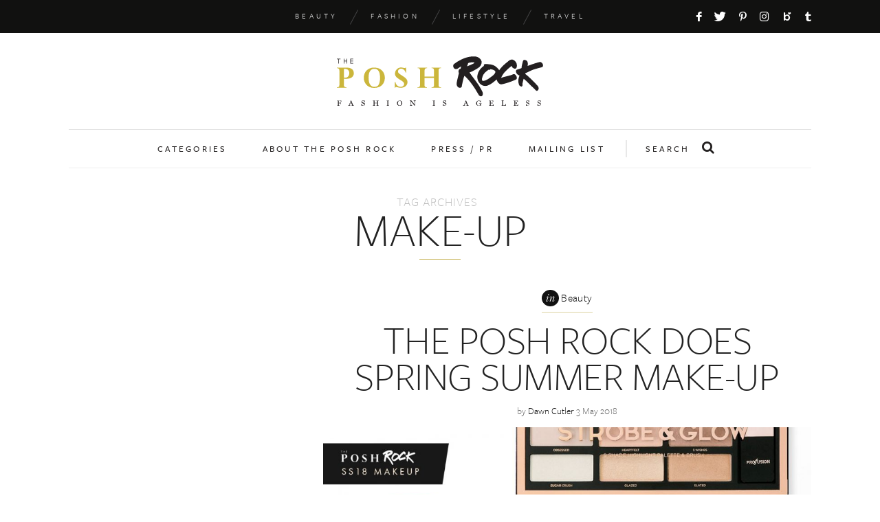

--- FILE ---
content_type: text/html; charset=UTF-8
request_url: https://www.theposhrock.com/tag/make-up/
body_size: 13974
content:
<!DOCTYPE html>
<html lang="en-US" xmlns:og="http://ogp.me/ns#" xmlns:fb="http://ogp.me/ns/fb#">
<head>
    <meta charset="UTF-8"/>
    <meta http-equiv="X-UA-Compatible" content="IE=edge">
    <meta name="viewport" content="width=device-width, initial-scale=1">
    <link rel="profile" href="http://gmpg.org/xfn/11"/>
        <meta name='robots' content='index, follow, max-image-preview:large, max-snippet:-1, max-video-preview:-1' />
	<style>img:is([sizes="auto" i], [sizes^="auto," i]) { contain-intrinsic-size: 3000px 1500px }</style>
	
	<!-- This site is optimized with the Yoast SEO plugin v26.7 - https://yoast.com/wordpress/plugins/seo/ -->
	<title>make-up Archives - The Posh Rock</title>
	<link rel="canonical" href="https://www.theposhrock.com/tag/make-up/" />
	<meta property="og:locale" content="en_US" />
	<meta property="og:type" content="article" />
	<meta property="og:title" content="make-up Archives - The Posh Rock" />
	<meta property="og:url" content="https://www.theposhrock.com/tag/make-up/" />
	<meta property="og:site_name" content="The Posh Rock" />
	<meta name="twitter:card" content="summary_large_image" />
	<script type="application/ld+json" class="yoast-schema-graph">{"@context":"https://schema.org","@graph":[{"@type":"CollectionPage","@id":"https://www.theposhrock.com/tag/make-up/","url":"https://www.theposhrock.com/tag/make-up/","name":"make-up Archives - The Posh Rock","isPartOf":{"@id":"https://www.theposhrock.com/#website"},"primaryImageOfPage":{"@id":"https://www.theposhrock.com/tag/make-up/#primaryimage"},"image":{"@id":"https://www.theposhrock.com/tag/make-up/#primaryimage"},"thumbnailUrl":"https://www.theposhrock.com/wp-content/uploads/2018/05/the-posh-rock-does-spring-summer-make-up.jpg","breadcrumb":{"@id":"https://www.theposhrock.com/tag/make-up/#breadcrumb"},"inLanguage":"en-US"},{"@type":"ImageObject","inLanguage":"en-US","@id":"https://www.theposhrock.com/tag/make-up/#primaryimage","url":"https://www.theposhrock.com/wp-content/uploads/2018/05/the-posh-rock-does-spring-summer-make-up.jpg","contentUrl":"https://www.theposhrock.com/wp-content/uploads/2018/05/the-posh-rock-does-spring-summer-make-up.jpg","width":1200,"height":750,"caption":"The Posh Rock does Spring Summer Make-up"},{"@type":"BreadcrumbList","@id":"https://www.theposhrock.com/tag/make-up/#breadcrumb","itemListElement":[{"@type":"ListItem","position":1,"name":"Home","item":"https://www.theposhrock.com/"},{"@type":"ListItem","position":2,"name":"make-up"}]},{"@type":"WebSite","@id":"https://www.theposhrock.com/#website","url":"https://www.theposhrock.com/","name":"The Posh Rock","description":"Fashion is Ageless. A fashion blog for women who can strut their stuff at any age!","potentialAction":[{"@type":"SearchAction","target":{"@type":"EntryPoint","urlTemplate":"https://www.theposhrock.com/?s={search_term_string}"},"query-input":{"@type":"PropertyValueSpecification","valueRequired":true,"valueName":"search_term_string"}}],"inLanguage":"en-US"}]}</script>
	<!-- / Yoast SEO plugin. -->


<link rel='dns-prefetch' href='//fonts.googleapis.com' />
<link rel='preconnect' href='https://fonts.gstatic.com' crossorigin />
<link rel="alternate" type="application/rss+xml" title="The Posh Rock &raquo; Feed" href="https://www.theposhrock.com/feed/" />
<link rel="alternate" type="application/rss+xml" title="The Posh Rock &raquo; Comments Feed" href="https://www.theposhrock.com/comments/feed/" />
<link rel="alternate" type="application/rss+xml" title="The Posh Rock &raquo; make-up Tag Feed" href="https://www.theposhrock.com/tag/make-up/feed/" />
<script type="text/javascript">
/* <![CDATA[ */
window._wpemojiSettings = {"baseUrl":"https:\/\/s.w.org\/images\/core\/emoji\/16.0.1\/72x72\/","ext":".png","svgUrl":"https:\/\/s.w.org\/images\/core\/emoji\/16.0.1\/svg\/","svgExt":".svg","source":{"concatemoji":"https:\/\/www.theposhrock.com\/wp-includes\/js\/wp-emoji-release.min.js?ver=6.8.3"}};
/*! This file is auto-generated */
!function(s,n){var o,i,e;function c(e){try{var t={supportTests:e,timestamp:(new Date).valueOf()};sessionStorage.setItem(o,JSON.stringify(t))}catch(e){}}function p(e,t,n){e.clearRect(0,0,e.canvas.width,e.canvas.height),e.fillText(t,0,0);var t=new Uint32Array(e.getImageData(0,0,e.canvas.width,e.canvas.height).data),a=(e.clearRect(0,0,e.canvas.width,e.canvas.height),e.fillText(n,0,0),new Uint32Array(e.getImageData(0,0,e.canvas.width,e.canvas.height).data));return t.every(function(e,t){return e===a[t]})}function u(e,t){e.clearRect(0,0,e.canvas.width,e.canvas.height),e.fillText(t,0,0);for(var n=e.getImageData(16,16,1,1),a=0;a<n.data.length;a++)if(0!==n.data[a])return!1;return!0}function f(e,t,n,a){switch(t){case"flag":return n(e,"\ud83c\udff3\ufe0f\u200d\u26a7\ufe0f","\ud83c\udff3\ufe0f\u200b\u26a7\ufe0f")?!1:!n(e,"\ud83c\udde8\ud83c\uddf6","\ud83c\udde8\u200b\ud83c\uddf6")&&!n(e,"\ud83c\udff4\udb40\udc67\udb40\udc62\udb40\udc65\udb40\udc6e\udb40\udc67\udb40\udc7f","\ud83c\udff4\u200b\udb40\udc67\u200b\udb40\udc62\u200b\udb40\udc65\u200b\udb40\udc6e\u200b\udb40\udc67\u200b\udb40\udc7f");case"emoji":return!a(e,"\ud83e\udedf")}return!1}function g(e,t,n,a){var r="undefined"!=typeof WorkerGlobalScope&&self instanceof WorkerGlobalScope?new OffscreenCanvas(300,150):s.createElement("canvas"),o=r.getContext("2d",{willReadFrequently:!0}),i=(o.textBaseline="top",o.font="600 32px Arial",{});return e.forEach(function(e){i[e]=t(o,e,n,a)}),i}function t(e){var t=s.createElement("script");t.src=e,t.defer=!0,s.head.appendChild(t)}"undefined"!=typeof Promise&&(o="wpEmojiSettingsSupports",i=["flag","emoji"],n.supports={everything:!0,everythingExceptFlag:!0},e=new Promise(function(e){s.addEventListener("DOMContentLoaded",e,{once:!0})}),new Promise(function(t){var n=function(){try{var e=JSON.parse(sessionStorage.getItem(o));if("object"==typeof e&&"number"==typeof e.timestamp&&(new Date).valueOf()<e.timestamp+604800&&"object"==typeof e.supportTests)return e.supportTests}catch(e){}return null}();if(!n){if("undefined"!=typeof Worker&&"undefined"!=typeof OffscreenCanvas&&"undefined"!=typeof URL&&URL.createObjectURL&&"undefined"!=typeof Blob)try{var e="postMessage("+g.toString()+"("+[JSON.stringify(i),f.toString(),p.toString(),u.toString()].join(",")+"));",a=new Blob([e],{type:"text/javascript"}),r=new Worker(URL.createObjectURL(a),{name:"wpTestEmojiSupports"});return void(r.onmessage=function(e){c(n=e.data),r.terminate(),t(n)})}catch(e){}c(n=g(i,f,p,u))}t(n)}).then(function(e){for(var t in e)n.supports[t]=e[t],n.supports.everything=n.supports.everything&&n.supports[t],"flag"!==t&&(n.supports.everythingExceptFlag=n.supports.everythingExceptFlag&&n.supports[t]);n.supports.everythingExceptFlag=n.supports.everythingExceptFlag&&!n.supports.flag,n.DOMReady=!1,n.readyCallback=function(){n.DOMReady=!0}}).then(function(){return e}).then(function(){var e;n.supports.everything||(n.readyCallback(),(e=n.source||{}).concatemoji?t(e.concatemoji):e.wpemoji&&e.twemoji&&(t(e.twemoji),t(e.wpemoji)))}))}((window,document),window._wpemojiSettings);
/* ]]> */
</script>
<style id='wp-emoji-styles-inline-css' type='text/css'>

	img.wp-smiley, img.emoji {
		display: inline !important;
		border: none !important;
		box-shadow: none !important;
		height: 1em !important;
		width: 1em !important;
		margin: 0 0.07em !important;
		vertical-align: -0.1em !important;
		background: none !important;
		padding: 0 !important;
	}
</style>
<link rel='stylesheet' id='wp-block-library-css' href='https://www.theposhrock.com/wp-includes/css/dist/block-library/style.min.css?ver=6.8.3' type='text/css' media='all' />
<style id='classic-theme-styles-inline-css' type='text/css'>
/*! This file is auto-generated */
.wp-block-button__link{color:#fff;background-color:#32373c;border-radius:9999px;box-shadow:none;text-decoration:none;padding:calc(.667em + 2px) calc(1.333em + 2px);font-size:1.125em}.wp-block-file__button{background:#32373c;color:#fff;text-decoration:none}
</style>
<style id='global-styles-inline-css' type='text/css'>
:root{--wp--preset--aspect-ratio--square: 1;--wp--preset--aspect-ratio--4-3: 4/3;--wp--preset--aspect-ratio--3-4: 3/4;--wp--preset--aspect-ratio--3-2: 3/2;--wp--preset--aspect-ratio--2-3: 2/3;--wp--preset--aspect-ratio--16-9: 16/9;--wp--preset--aspect-ratio--9-16: 9/16;--wp--preset--color--black: #000000;--wp--preset--color--cyan-bluish-gray: #abb8c3;--wp--preset--color--white: #ffffff;--wp--preset--color--pale-pink: #f78da7;--wp--preset--color--vivid-red: #cf2e2e;--wp--preset--color--luminous-vivid-orange: #ff6900;--wp--preset--color--luminous-vivid-amber: #fcb900;--wp--preset--color--light-green-cyan: #7bdcb5;--wp--preset--color--vivid-green-cyan: #00d084;--wp--preset--color--pale-cyan-blue: #8ed1fc;--wp--preset--color--vivid-cyan-blue: #0693e3;--wp--preset--color--vivid-purple: #9b51e0;--wp--preset--gradient--vivid-cyan-blue-to-vivid-purple: linear-gradient(135deg,rgba(6,147,227,1) 0%,rgb(155,81,224) 100%);--wp--preset--gradient--light-green-cyan-to-vivid-green-cyan: linear-gradient(135deg,rgb(122,220,180) 0%,rgb(0,208,130) 100%);--wp--preset--gradient--luminous-vivid-amber-to-luminous-vivid-orange: linear-gradient(135deg,rgba(252,185,0,1) 0%,rgba(255,105,0,1) 100%);--wp--preset--gradient--luminous-vivid-orange-to-vivid-red: linear-gradient(135deg,rgba(255,105,0,1) 0%,rgb(207,46,46) 100%);--wp--preset--gradient--very-light-gray-to-cyan-bluish-gray: linear-gradient(135deg,rgb(238,238,238) 0%,rgb(169,184,195) 100%);--wp--preset--gradient--cool-to-warm-spectrum: linear-gradient(135deg,rgb(74,234,220) 0%,rgb(151,120,209) 20%,rgb(207,42,186) 40%,rgb(238,44,130) 60%,rgb(251,105,98) 80%,rgb(254,248,76) 100%);--wp--preset--gradient--blush-light-purple: linear-gradient(135deg,rgb(255,206,236) 0%,rgb(152,150,240) 100%);--wp--preset--gradient--blush-bordeaux: linear-gradient(135deg,rgb(254,205,165) 0%,rgb(254,45,45) 50%,rgb(107,0,62) 100%);--wp--preset--gradient--luminous-dusk: linear-gradient(135deg,rgb(255,203,112) 0%,rgb(199,81,192) 50%,rgb(65,88,208) 100%);--wp--preset--gradient--pale-ocean: linear-gradient(135deg,rgb(255,245,203) 0%,rgb(182,227,212) 50%,rgb(51,167,181) 100%);--wp--preset--gradient--electric-grass: linear-gradient(135deg,rgb(202,248,128) 0%,rgb(113,206,126) 100%);--wp--preset--gradient--midnight: linear-gradient(135deg,rgb(2,3,129) 0%,rgb(40,116,252) 100%);--wp--preset--font-size--small: 13px;--wp--preset--font-size--medium: 20px;--wp--preset--font-size--large: 36px;--wp--preset--font-size--x-large: 42px;--wp--preset--spacing--20: 0.44rem;--wp--preset--spacing--30: 0.67rem;--wp--preset--spacing--40: 1rem;--wp--preset--spacing--50: 1.5rem;--wp--preset--spacing--60: 2.25rem;--wp--preset--spacing--70: 3.38rem;--wp--preset--spacing--80: 5.06rem;--wp--preset--shadow--natural: 6px 6px 9px rgba(0, 0, 0, 0.2);--wp--preset--shadow--deep: 12px 12px 50px rgba(0, 0, 0, 0.4);--wp--preset--shadow--sharp: 6px 6px 0px rgba(0, 0, 0, 0.2);--wp--preset--shadow--outlined: 6px 6px 0px -3px rgba(255, 255, 255, 1), 6px 6px rgba(0, 0, 0, 1);--wp--preset--shadow--crisp: 6px 6px 0px rgba(0, 0, 0, 1);}:where(.is-layout-flex){gap: 0.5em;}:where(.is-layout-grid){gap: 0.5em;}body .is-layout-flex{display: flex;}.is-layout-flex{flex-wrap: wrap;align-items: center;}.is-layout-flex > :is(*, div){margin: 0;}body .is-layout-grid{display: grid;}.is-layout-grid > :is(*, div){margin: 0;}:where(.wp-block-columns.is-layout-flex){gap: 2em;}:where(.wp-block-columns.is-layout-grid){gap: 2em;}:where(.wp-block-post-template.is-layout-flex){gap: 1.25em;}:where(.wp-block-post-template.is-layout-grid){gap: 1.25em;}.has-black-color{color: var(--wp--preset--color--black) !important;}.has-cyan-bluish-gray-color{color: var(--wp--preset--color--cyan-bluish-gray) !important;}.has-white-color{color: var(--wp--preset--color--white) !important;}.has-pale-pink-color{color: var(--wp--preset--color--pale-pink) !important;}.has-vivid-red-color{color: var(--wp--preset--color--vivid-red) !important;}.has-luminous-vivid-orange-color{color: var(--wp--preset--color--luminous-vivid-orange) !important;}.has-luminous-vivid-amber-color{color: var(--wp--preset--color--luminous-vivid-amber) !important;}.has-light-green-cyan-color{color: var(--wp--preset--color--light-green-cyan) !important;}.has-vivid-green-cyan-color{color: var(--wp--preset--color--vivid-green-cyan) !important;}.has-pale-cyan-blue-color{color: var(--wp--preset--color--pale-cyan-blue) !important;}.has-vivid-cyan-blue-color{color: var(--wp--preset--color--vivid-cyan-blue) !important;}.has-vivid-purple-color{color: var(--wp--preset--color--vivid-purple) !important;}.has-black-background-color{background-color: var(--wp--preset--color--black) !important;}.has-cyan-bluish-gray-background-color{background-color: var(--wp--preset--color--cyan-bluish-gray) !important;}.has-white-background-color{background-color: var(--wp--preset--color--white) !important;}.has-pale-pink-background-color{background-color: var(--wp--preset--color--pale-pink) !important;}.has-vivid-red-background-color{background-color: var(--wp--preset--color--vivid-red) !important;}.has-luminous-vivid-orange-background-color{background-color: var(--wp--preset--color--luminous-vivid-orange) !important;}.has-luminous-vivid-amber-background-color{background-color: var(--wp--preset--color--luminous-vivid-amber) !important;}.has-light-green-cyan-background-color{background-color: var(--wp--preset--color--light-green-cyan) !important;}.has-vivid-green-cyan-background-color{background-color: var(--wp--preset--color--vivid-green-cyan) !important;}.has-pale-cyan-blue-background-color{background-color: var(--wp--preset--color--pale-cyan-blue) !important;}.has-vivid-cyan-blue-background-color{background-color: var(--wp--preset--color--vivid-cyan-blue) !important;}.has-vivid-purple-background-color{background-color: var(--wp--preset--color--vivid-purple) !important;}.has-black-border-color{border-color: var(--wp--preset--color--black) !important;}.has-cyan-bluish-gray-border-color{border-color: var(--wp--preset--color--cyan-bluish-gray) !important;}.has-white-border-color{border-color: var(--wp--preset--color--white) !important;}.has-pale-pink-border-color{border-color: var(--wp--preset--color--pale-pink) !important;}.has-vivid-red-border-color{border-color: var(--wp--preset--color--vivid-red) !important;}.has-luminous-vivid-orange-border-color{border-color: var(--wp--preset--color--luminous-vivid-orange) !important;}.has-luminous-vivid-amber-border-color{border-color: var(--wp--preset--color--luminous-vivid-amber) !important;}.has-light-green-cyan-border-color{border-color: var(--wp--preset--color--light-green-cyan) !important;}.has-vivid-green-cyan-border-color{border-color: var(--wp--preset--color--vivid-green-cyan) !important;}.has-pale-cyan-blue-border-color{border-color: var(--wp--preset--color--pale-cyan-blue) !important;}.has-vivid-cyan-blue-border-color{border-color: var(--wp--preset--color--vivid-cyan-blue) !important;}.has-vivid-purple-border-color{border-color: var(--wp--preset--color--vivid-purple) !important;}.has-vivid-cyan-blue-to-vivid-purple-gradient-background{background: var(--wp--preset--gradient--vivid-cyan-blue-to-vivid-purple) !important;}.has-light-green-cyan-to-vivid-green-cyan-gradient-background{background: var(--wp--preset--gradient--light-green-cyan-to-vivid-green-cyan) !important;}.has-luminous-vivid-amber-to-luminous-vivid-orange-gradient-background{background: var(--wp--preset--gradient--luminous-vivid-amber-to-luminous-vivid-orange) !important;}.has-luminous-vivid-orange-to-vivid-red-gradient-background{background: var(--wp--preset--gradient--luminous-vivid-orange-to-vivid-red) !important;}.has-very-light-gray-to-cyan-bluish-gray-gradient-background{background: var(--wp--preset--gradient--very-light-gray-to-cyan-bluish-gray) !important;}.has-cool-to-warm-spectrum-gradient-background{background: var(--wp--preset--gradient--cool-to-warm-spectrum) !important;}.has-blush-light-purple-gradient-background{background: var(--wp--preset--gradient--blush-light-purple) !important;}.has-blush-bordeaux-gradient-background{background: var(--wp--preset--gradient--blush-bordeaux) !important;}.has-luminous-dusk-gradient-background{background: var(--wp--preset--gradient--luminous-dusk) !important;}.has-pale-ocean-gradient-background{background: var(--wp--preset--gradient--pale-ocean) !important;}.has-electric-grass-gradient-background{background: var(--wp--preset--gradient--electric-grass) !important;}.has-midnight-gradient-background{background: var(--wp--preset--gradient--midnight) !important;}.has-small-font-size{font-size: var(--wp--preset--font-size--small) !important;}.has-medium-font-size{font-size: var(--wp--preset--font-size--medium) !important;}.has-large-font-size{font-size: var(--wp--preset--font-size--large) !important;}.has-x-large-font-size{font-size: var(--wp--preset--font-size--x-large) !important;}
:where(.wp-block-post-template.is-layout-flex){gap: 1.25em;}:where(.wp-block-post-template.is-layout-grid){gap: 1.25em;}
:where(.wp-block-columns.is-layout-flex){gap: 2em;}:where(.wp-block-columns.is-layout-grid){gap: 2em;}
:root :where(.wp-block-pullquote){font-size: 1.5em;line-height: 1.6;}
</style>
<link rel='stylesheet' id='contact-form-7-css' href='https://www.theposhrock.com/wp-content/plugins/contact-form-7/includes/css/styles.css?ver=6.1.4' type='text/css' media='all' />
<link rel='stylesheet' id='frizzly-lib-font-awesome-css' href='https://www.theposhrock.com/wp-content/plugins/frizzly/css/libs/font-awesome/css/font-awesome.css?ver=1.1.0' type='text/css' media='all' />
<link rel='stylesheet' id='frizzly-client-css' href='https://www.theposhrock.com/wp-content/plugins/frizzly/css/frizzly.client.css?ver=1.1.0' type='text/css' media='all' />
<link rel='stylesheet' id='wp-components-css' href='https://www.theposhrock.com/wp-includes/css/dist/components/style.min.css?ver=6.8.3' type='text/css' media='all' />
<link rel='stylesheet' id='godaddy-styles-css' href='https://www.theposhrock.com/wp-content/mu-plugins/vendor/wpex/godaddy-launch/includes/Dependencies/GoDaddy/Styles/build/latest.css?ver=2.0.2' type='text/css' media='all' />
<link rel='stylesheet' id='gossipblog-bootstrap-css-css' href='https://www.theposhrock.com/wp-content/themes/poshrock/bootstrap/bootstrap.min.css?ver=3.2' type='text/css' media='all' />
<link rel='stylesheet' id='gossipblog-font-awesome-css' href='https://www.theposhrock.com/wp-content/themes/poshrock/bootstrap/font-awesome.min.css?ver=4.5' type='text/css' media='all' />
<link rel='stylesheet' id='gossipblog-social-icons-css' href='https://www.theposhrock.com/wp-content/themes/poshrock/bootstrap/hercules-social.css?ver=1.0' type='text/css' media='all' />
<link rel='stylesheet' id='gossipblog-magnificpopup-css' href='https://www.theposhrock.com/wp-content/themes/poshrock/css/magnificpopup.css?ver=1.0' type='text/css' media='all' />
<link rel='stylesheet' id='gossipblog-mainstyle-css' href='https://www.theposhrock.com/wp-content/themes/poshrock/style.css?ver=1.0' type='text/css' media='all' />
<link rel='stylesheet' id='gossipblog-responsive-css' href='https://www.theposhrock.com/wp-content/themes/poshrock/responsive.css?ver=2.3' type='text/css' media='all' />
<link rel='stylesheet' id='poshrock-mainstyle-css' href='https://www.theposhrock.com/wp-content/themes/poshrock/style-poshrock.min.css?ver=1.0' type='text/css' media='all' />
<link rel="preload" as="style" href="https://fonts.googleapis.com/css?family=Playfair%20Display%20SC:400,700,900,400italic,700italic,900italic&#038;display=swap&#038;ver=1754412060" /><link rel="stylesheet" href="https://fonts.googleapis.com/css?family=Playfair%20Display%20SC:400,700,900,400italic,700italic,900italic&#038;display=swap&#038;ver=1754412060" media="print" onload="this.media='all'"><noscript><link rel="stylesheet" href="https://fonts.googleapis.com/css?family=Playfair%20Display%20SC:400,700,900,400italic,700italic,900italic&#038;display=swap&#038;ver=1754412060" /></noscript><script type="text/javascript" src="https://www.theposhrock.com/wp-includes/js/jquery/jquery.min.js?ver=3.7.1" id="jquery-core-js"></script>
<script type="text/javascript" src="https://www.theposhrock.com/wp-includes/js/jquery/jquery-migrate.min.js?ver=3.4.1" id="jquery-migrate-js"></script>
<link rel="https://api.w.org/" href="https://www.theposhrock.com/wp-json/" /><link rel="alternate" title="JSON" type="application/json" href="https://www.theposhrock.com/wp-json/wp/v2/tags/89" /><link rel="EditURI" type="application/rsd+xml" title="RSD" href="https://www.theposhrock.com/xmlrpc.php?rsd" />
<meta name="generator" content="WordPress 6.8.3" />
<meta name="generator" content="Redux 4.5.10" /><style type="text/css">.nav__primary, .nav__mobile, .top-container .sticky-nav, .top-container-normal, .top-container .sticky-nav.navbar-fixed-top {background:transparent}@media all and (min-width: 800px) {.flexnav > li > a {border-right-color:#ffffff}}.nav__primary {border-top-color:#e3e3e3}.nav__primary {border-bottom-color:#efefef}.nav__primary {border-top-width:1px;}.nav__primary {border-bottom-width:1px;}.lowestfooter {border-top-color:transparent}.header-overlay {background:rgba(255,255,255,0.24)}.slideshow-desc {background:rgba(255,255,255,0.25)}body { background-color:#ffffff;}.post_category:after, .hs_aboutme_text span, .slide-category span, .widget-content h4.subtitle span, .nav-tabs > li.active > a, .nav-tabs > li.active > a:hover, .nav-tabs > li.active > a:focus, .title-section span, .heading-entrance span {border-top-color:#000000}.error404-holder_num {color:#000000}.text-highlight, div.jp-play-bar, div.jp-volume-bar-value, .progress .bar {background:#000000}.flexnav li li > a:hover, .flexnav ul li:hover > a, .flexnav li li > a:hover, .flexnav li li.sfHover > a { color:#ccbb66}.flexnav li li.current-menu-item > a, .flexnav li li.current-menu-item > a { color:#ccbb66}.flexnav .sub-menu > li { background:#ffffff}.sub-menu li:first-child a:after { border-bottom: 0px solid #ffffff}.flexnav ul li:hover > a, .flexnav li li > a:hover, .flexnav li li.sfHover > a {background:#ffffff}.flexnav li li.current-menu-item > a {background:#ffffff}.flexnav > li > a:hover { color:#ccbb66}.flexnav > li.current-menu-item > a, .flexnav > li.current-menu-ancestor  > a, .flexnav li:hover > a { color:#ccbb66}.flexnav > li.current-menu-item > a, .flexnav > li.current-menu-ancestor > a { color:#ccbb66}.flexnav > li > a {background:#ffffff}.flexnav > li > a:hover, .flexnav > li.current-menu-item > a, .flexnav > li.current-menu-ancestor  > a, .flexnav li:hover > a { background:#ffffff}.flexnav > li.current-menu-item > a, .flexnav > li.current-menu-ancestor > a { background:#ffffff}.flexnav .sub-menu {background:#ffffff}.flexnav .sub-menu, .flexnav .sub-menu ul {border-color:#eaeaea}.flexnav .sub-menu:before,.flexnav .sub-menu:after {border-bottom-color:#eaeaea}.flexnav .sub-menu ul:before,.flexnav .sub-menu ul:after {border-left-color:#eaeaea}.flexnav li ul li a {border-color:#e3e3e3}.ribbon-green {color:#000000}.ribbon-green {background:#ffffff}.category-filter ul li.current-cat a { color: #111111}a.btn, a.comment-reply-link, input[type="submit"], .tagcloud a, .category-filter ul li a { border-color: #111111}a.comment-reply-link:hover, input[type="submit"]:hover, .btn-default.active, .btn-default.focus, .btn-default:active, .btn-default:focus, .btn-default:hover, .open > .dropdown-toggle.btn-default,.tagcloud a:hover, .category-filter ul li.current-cat a, .category-filter ul li a:hover { border-color: #111111}a.btn, a.comment-reply-link, input[type="submit"], .tagcloud a, .category-filter ul li a { background: #111111}a.comment-reply-link:hover, input[type="submit"]:hover, .btn-default.active, .btn-default.focus, .btn-default:active, .btn-default:focus, .btn-default:hover, .open > .dropdown-toggle.btn-default,.tagcloud a:hover, .category-filter ul li.current-cat a, .category-filter ul li a:hover { background: #ffffff}</style><link rel="icon" href="https://www.theposhrock.com/wp-content/uploads/2016/10/cropped-posh-rock-icon-32x32.png" sizes="32x32" />
<link rel="icon" href="https://www.theposhrock.com/wp-content/uploads/2016/10/cropped-posh-rock-icon-192x192.png" sizes="192x192" />
<link rel="apple-touch-icon" href="https://www.theposhrock.com/wp-content/uploads/2016/10/cropped-posh-rock-icon-180x180.png" />
<meta name="msapplication-TileImage" content="https://www.theposhrock.com/wp-content/uploads/2016/10/cropped-posh-rock-icon-270x270.png" />
<style id="gossipblog_options-dynamic-css" title="dynamic-css" class="redux-options-output">.main-holder{font-family:Merriweather;line-height:24px;letter-spacing:0px;font-weight:300;font-style:normal;color:#000000;font-size:14px;}h1{font-family:freight-display-pro;text-align:inherit;text-transform:uppercase;line-height:62px;letter-spacing:0px;font-weight:400;font-style:normal;color:#222;font-size:60px;}h2{font-family:freight-display-pro;text-align:inherit;text-transform:uppercase;line-height:62px;letter-spacing:0px;font-weight:400;font-style:normal;color:#222;font-size:54px;}h3{font-family:freight-display-pro;text-align:inherit;line-height:44px;letter-spacing:0px;font-weight:400;font-style:normal;color:#222;font-size:44px;}h4{font-family:freight-display-pro;text-align:inherit;line-height:32px;letter-spacing:0px;font-weight:400;font-style:normal;color:#222;font-size:30px;}h5{font-family:freight-display-pro;text-align:inherit;line-height:34px;letter-spacing:0px;font-weight:400;font-style:normal;color:#222;font-size:25px;}h6{font-family:freight-display-pro;text-align:inherit;text-transform:uppercase;line-height:22px;letter-spacing:0px;font-weight:400;font-style:normal;color:#222;font-size:17px;}.title-section h1{font-family:freight-display-pro;text-align:center;line-height:68px;letter-spacing:-2px;font-weight:400;font-style:normal;color:#222;font-size:68px;}.title-section h2{font-family:freight-sans-pro;text-align:center;text-transform:inherit;line-height:36px;letter-spacing:0px;font-weight:normal;font-style:normal;color:#222;font-size:26px;}.headerstyler{background-color:#ffffff;background-repeat:no-repeat;background-attachment:scroll;background-size:cover;}.top-container a, .menu-button{color:#222222;}.top-container a:hover, .menu-button:hover{color:#dddddd;}a{color:#000000;}a:hover{color:#ccbb66;}a.btn, a.comment-reply-link, input[type="submit"], .tagcloud a, .category-filter ul li a, .pagination > .active > a{color:#ffffff;}a.btn:hover, a.comment-reply-link:hover, input[type="submit"]:hover, .tagcloud a:hover, .category-filter ul li a:hover, .pagination > .active > a:hover{color:#111111;}.logo{margin-top:34px;margin-bottom:31px;}.flexnav > li > a{font-family:freight-sans-pro;text-transform:uppercase;line-height:55px;letter-spacing:4.2px;font-weight:700;font-style:normal;color:#232020;font-size:15px;}.flexnav li ul li a{font-family:freight-sans-pro;line-height:20px;letter-spacing:0px;font-weight:400;font-style:normal;color:#0a0a0a;font-size:14px;}.post-header h2 a, h2.post-title{font-family:freight-sans-pro;text-align:center;text-transform:uppercase;line-height:62px;letter-spacing:0px;font-weight:400;font-style:normal;color:#222;font-size:60px;}.post-header h2 a:hover{color:#dddddd;}.paglink a, .paging a{color:#222222;}.paglink a:hover, .paging a:hover{color:#999999;}.related-posts h6 a{color:#222222;}.related-posts h6 a:hover{color:#999999;}.carousel-wrap h2 a{color:#000000;}.carousel-wrap, .slide-category a{color:#000000;}h2.grid-post-title, h2.grid-post-title a{font-family:"Playfair Display SC";text-align:center;text-transform:uppercase;line-height:38px;letter-spacing:0px;font-weight:400;font-style:normal;color:#222;font-size:35px;}.grid-block h2 a:hover{color:#dddddd;}.gallery-grid .gallerycaption h3, .gallery-grid .gallerycaption h3 a{font-family:"Playfair Display SC";text-align:center;text-transform:uppercase;line-height:27px;letter-spacing:0px;font-weight:400;font-style:normal;color:#222;font-size:27px;}.gallery-meta-line, .gallery-meta-line h4{font-family:"Playfair Display SC";text-align:center;text-transform:uppercase;line-height:20px;letter-spacing:0px;font-weight:400;font-style:normal;color:#222;font-size:20px;}.widget-content h4.subtitle{font-family:"Playfair Display SC";text-align:center;text-transform:uppercase;line-height:20px;letter-spacing:0px;font-weight:400;font-style:normal;color:#222;font-size:20px;}.my_posts_type_widget h4 a{color:#222222;}.my_posts_type_widget h4 a:hover{color:#dddddd;}.post-list_h h4 a{font-family:"Playfair Display SC";text-align:center;text-transform:uppercase;line-height:24px;letter-spacing:0px;font-weight:400;font-style:normal;color:#222;font-size:24px;}.nav.footer-nav a{font-family:"Source Sans Pro";line-height:22px;letter-spacing:0px;font-weight:normal;font-style:normal;color:#bbbbbb;font-size:13px;}.nav.footer-nav ul li a:hover{color:#5e5e5e;}.footer-text{color:#1b1b1b;}.footer .logo a{color:#666666;}.footer .logo a:hover{color:#ffffff;}.footer .logo_tagline{color:#888888;}.footer-logo{background-color:#ffffff;}.footer a{color:#1b1b1b;}.footer a:hover{color:#5e5e5e;}.mfp-ajax-holder{background-color:#ffffff;background-repeat:no-repeat;background-position:center top;background-image:url('http://www.theposhrock.com/wp-content/uploads/2016/09/split-image-poshrock-fullscreen-1.jpg');background-size:cover;}</style>
<!-- START - Open Graph and Twitter Card Tags 3.3.7 -->
 <!-- Facebook Open Graph -->
  <meta property="og:locale" content="en_GB"/>
  <meta property="og:site_name" content="The Posh Rock"/>
  <meta property="og:url" content="https://www.theposhrock.com/tag/make-up/"/>
  <meta property="og:type" content="article"/>
  <meta property="og:description" content="Fashion is Ageless. A fashion blog for women who can strut their stuff at any age!"/>
  <meta property="og:image" content="https://theposhrock.com/wp-content/uploads/2016/10/shareable-theposhrock.jpg"/>
  <meta property="og:image:url" content="https://theposhrock.com/wp-content/uploads/2016/10/shareable-theposhrock.jpg"/>
  <meta property="og:image:secure_url" content="https://theposhrock.com/wp-content/uploads/2016/10/shareable-theposhrock.jpg"/>
  <meta property="article:publisher" content="http://www.facebook.com/theposhrock"/>
 <!-- Google+ / Schema.org -->
 <!-- Twitter Cards -->
  <meta name="twitter:url" content="https://www.theposhrock.com/tag/make-up/"/>
  <meta name="twitter:description" content="Fashion is Ageless. A fashion blog for women who can strut their stuff at any age!"/>
  <meta name="twitter:image" content="https://theposhrock.com/wp-content/uploads/2016/10/shareable-theposhrock.jpg"/>
  <meta name="twitter:card" content="summary_large_image"/>
  <meta name="twitter:site" content="@theposhrock"/>
 <!-- SEO -->
 <!-- Misc. tags -->
 <!-- is_tag -->
<!-- END - Open Graph and Twitter Card Tags 3.3.7 -->
	
    <script>
        (function(i,s,o,g,r,a,m){i['GoogleAnalyticsObject']=r;i[r]=i[r]||function(){
                (i[r].q=i[r].q||[]).push(arguments)},i[r].l=1*new Date();a=s.createElement(o),
            m=s.getElementsByTagName(o)[0];a.async=1;a.src=g;m.parentNode.insertBefore(a,m)
        })(window,document,'script','https://www.google-analytics.com/analytics.js','ga');
        ga('create', 'UA-84803787-1', 'auto');
        ga('send', 'pageview');
    </script>
    <script src="https://use.typekit.net/uwi5fgc.js"></script>
    <script>try {
            Typekit.load({async: true});
        } catch (e) {
        }</script>
</head>
<body class="archive tag tag-make-up tag-89 wp-theme-poshrock">
<div class="top-panel22 hidden-phone">
    <div id="small-dialog" class="zoom-anim-dialog mfp-hide"><!-- BEGIN SEARCH FORM -->
<div class="sb-search">
    <div class="search-form-inner">
        <h4>Search the Posh Rock</h4>
        <form class="navbar-form" method="get" action="https://www.theposhrock.com/" accept-charset="utf-8">
            <input class="sb-search-input" placeholder="Type to search" type="text" value=""
                   name="s">
            <input class="sb-search-button btn btn-default btn-normal" type="submit" value="Search" />
        </form>
    </div>
</div>
<!-- END SEARCH FORM --></div>
</div>
<div class="main-holder">
            <div class="top-container top-border">
            <div class="container">
                <div class="row">
                    <div class="col-md-3 col-sm-6 col-xs-4 top-left">
                        <div class="menu-button"><i class="fa fa-bars"></i></div>
                        <div class="top-search-icon"><div class="top-panel-button"><a class="popup-with-zoom-anim md-trigger" href="#small-dialog"><i class="fa fa-search"></i></a></div></div>                    </div>
                    <div class="hidden-sm hidden-xs col-md-6">
                        <div id="categories-3" class="top-widget-left widget_categories"><div class="top_heading">Categories</div>
			<ul>
					<li class="cat-item cat-item-3"><a href="https://www.theposhrock.com/category/beauty/">Beauty</a>
</li>
	<li class="cat-item cat-item-4"><a href="https://www.theposhrock.com/category/fashion/">Fashion</a>
</li>
	<li class="cat-item cat-item-5"><a href="https://www.theposhrock.com/category/lifestyle/">Lifestyle</a>
</li>
	<li class="cat-item cat-item-31"><a href="https://www.theposhrock.com/category/travel/">Travel</a>
</li>
			</ul>

			</div>                    </div>
                    <div class="col-md-3 col-sm-6 col-xs-8 top-right">
                        <div id="social_networks-1" class="top-widget-right social_networks_widget">			<!-- BEGIN SOCIAL NETWORKS -->
						
			<div class="social social__list unstyled">
				
				    						
																<a target="_blank" class="hs hs-facebook icon-2x social_link social_link__facebook" href="http://www.facebook.com/theposhrock">
							</a>
																				
								    						
																<a target="_blank" class="hs hs-twitter icon-2x social_link social_link__twitter" href="https://twitter.com/theposhrock">
							</a>
																				
								    						    						    						    						
																<a target="_blank" class="hs hs-pinterest icon-2x social_link social_link__pinterest" href="https://www.pinterest.com/theposhrock/">
							</a>
																				
								    						    						    						
																<a target="_blank" class="hs hs-instagram icon-2x social_link social_link__instagram" href="https://www.instagram.com/theposhrock/">
							</a>
																				
								    						    						    						    						
																<a target="_blank" class="hs hs-bloglovin icon-2x social_link social_link__bloglovin" href="https://www.bloglovin.com/blogs/posh-rock-18296607">
							</a>
																				
								    						    						
																<a target="_blank" class="hs hs-tumblr icon-2x social_link social_link__tumblr" href="http://theposhrock.tumblr.com/">
							</a>
																				
								    						    						    							      
   		</div>
   		<!-- END SOCIAL NETWORKS -->
      
		</div>                    </div>
                </div>
            </div>
        </div>
            <!-- BEGIN MAIN NAVIGATION  -->
    <nav class="nav__mobile ">
        <ul data-breakpoint="992" id="menu-main-menu" class="flexnav"><li class="menu-item menu-item-type-custom menu-item-object-custom menu-item-has-children menu-item-4113"><a href="/category/lifestyle/">Categories</a>
<ul class="sub-menu">
	<li class="menu-item menu-item-type-taxonomy menu-item-object-category menu-item-4117"><a href="https://www.theposhrock.com/category/beauty/">Beauty</a></li>
	<li class="menu-item menu-item-type-taxonomy menu-item-object-category menu-item-4116"><a href="https://www.theposhrock.com/category/fashion/">Fashion</a></li>
	<li class="menu-item menu-item-type-taxonomy menu-item-object-category menu-item-4395"><a href="https://www.theposhrock.com/category/lifestyle/">Lifestyle</a></li>
	<li class="menu-item menu-item-type-taxonomy menu-item-object-category menu-item-5001"><a href="https://www.theposhrock.com/category/travel/">Travel</a></li>
</ul>
</li>
<li class="menu-item menu-item-type-post_type menu-item-object-page menu-item-4140"><a href="https://www.theposhrock.com/about/">About The Posh Rock</a></li>
<li class="menu-item menu-item-type-post_type menu-item-object-page menu-item-4139"><a href="https://www.theposhrock.com/press-pr/">Press / PR</a></li>
<li class="menu-item menu-item-type-post_type menu-item-object-page"><a class="newsletter-ajax-popup" href="/mailing-list">Mailing List</a></li></ul>    </nav>
    <!-- END MAIN NAVIGATION -->
    <header id="headerfix" data-stellar-background-ratio="0.5"
            data-stellar-horizontal-offset="0" data-stellar-vertical-offset="-285"
            class="headerstyler headerphoto header">
        <div class="header-overlay"></div>
                



    <div class="container">
        <div class="row">
            <div class="col-md-12">
                <!-- BEGIN LOGO -->
<div class="logo">
    <a href="https://www.theposhrock.com/" class="logo_h logo_h__img"><img
            src="https://www.theposhrock.com/wp-content/themes/poshrock/images/the-posh-rock.svg"
            width="300px"
            height="74px"
            alt="The Posh Rock" title="The Posh Rock - Fashion is Ageless"></a>
</div>
<!-- END LOGO -->            </div>
        </div>
    </div>
    <div class="sticky-wrapper">
        <div class="sticky-nav">
            <div class="container">
                <div class="row">
                    <div class="col-md-12">
                            <!-- BEGIN MAIN NAVIGATION  -->
    <nav class="nav nav__primary clearfix">
        <ul data-breakpoint="992" id="menu-main-menu-1" class="flexnav"><li class="menu-item menu-item-type-custom menu-item-object-custom menu-item-has-children menu-item-4113"><a href="/category/lifestyle/">Categories</a>
<ul class="sub-menu">
	<li class="menu-item menu-item-type-taxonomy menu-item-object-category menu-item-4117"><a href="https://www.theposhrock.com/category/beauty/">Beauty</a></li>
	<li class="menu-item menu-item-type-taxonomy menu-item-object-category menu-item-4116"><a href="https://www.theposhrock.com/category/fashion/">Fashion</a></li>
	<li class="menu-item menu-item-type-taxonomy menu-item-object-category menu-item-4395"><a href="https://www.theposhrock.com/category/lifestyle/">Lifestyle</a></li>
	<li class="menu-item menu-item-type-taxonomy menu-item-object-category menu-item-5001"><a href="https://www.theposhrock.com/category/travel/">Travel</a></li>
</ul>
</li>
<li class="menu-item menu-item-type-post_type menu-item-object-page menu-item-4140"><a href="https://www.theposhrock.com/about/">About The Posh Rock</a></li>
<li class="menu-item menu-item-type-post_type menu-item-object-page menu-item-4139"><a href="https://www.theposhrock.com/press-pr/">Press / PR</a></li>
<li class="menu-item menu-item-type-post_type menu-item-object-page"><a class="newsletter-ajax-popup" href="/mailing-list">Mailing List</a></li><li class="menu-item menu-item-type-post_type menu-item-object-page top-panel-button hidden-xs search-icon-link"><a class="popup-with-zoom-anim md-trigger" href="#small-dialog"><span>Search </span><i class="fa fa-search"></i></a></li></ul>    </nav>
    <!-- END MAIN NAVIGATION -->
                    </div>
                </div>
            </div>
        </div>
    </div>
    







            </header>    <div class="content-holder clearfix">
        <div class="container">
                <section class="title-section">
                    <div class="category-box"><h1>
                    <span>Tag Archives </span>make-up                </h1></div>

        
    </section><!-- .title-section -->
            <div class="row">
                <div class="col-md-8 left" id="content">
                    <div class="ajax-container">
            <div class="ajax-post-wrapper">
            <article id="post-5529" class="post__holder post-5529 post type-post status-publish format-standard has-post-thumbnail hentry category-beauty tag-beauty tag-joan-collins-beauty tag-make-up tag-profusion-cosmetics tag-sleek-make-up">
    <div class="row blog-article">
        <div class="col-md-12">

                        <header class="post-header">
    <div class="meta-space-top">

                    <span class="post_category"><span
                    class="cat-in">In</span> <a href="https://www.theposhrock.com/category/beauty/" rel="category tag">Beauty</a></span>
                <span class="category-divider"></span>
    </div>

            <h2 class="post-title"><a href="https://www.theposhrock.com/2018/05/03/spring-summer-make/"
                                  title="Permalink Spring Summer Make-up">
                The Posh Rock does<br/>                Spring Summer Make-up            </a>
        </h2>
            <div class="meta-space-top">
                    <span class="vcard author Dawn Cutler">
		by                <span class="fn"><a href="https://www.theposhrock.com/author/poshrock_admin/" title="Posts by Dawn Cutler" rel="author" class="url">Dawn Cutler</a></span></span>
                            <span class="post-date date updated">3 May 2018</span>
            </div>
</header>            
            
            <!-- Post Content -->
            <div class="post_content">
                                                        <div class="thumb-container">
                                <figure class="featured-thumbnail thumbnail large">
                    <a href="https://www.theposhrock.com/2018/05/03/spring-summer-make/" title="Spring Summer Make-up">
                        <img width="1080" height="675" src="https://www.theposhrock.com/wp-content/uploads/2018/05/the-posh-rock-does-spring-summer-make-up-1080x675.jpg" class="attachment-gossipblog-standard-large size-gossipblog-standard-large wp-post-image" alt="The Posh Rock does Spring Summer Make-up" decoding="async" fetchpriority="high" srcset="https://www.theposhrock.com/wp-content/uploads/2018/05/the-posh-rock-does-spring-summer-make-up-1080x675.jpg 1080w, https://www.theposhrock.com/wp-content/uploads/2018/05/the-posh-rock-does-spring-summer-make-up-300x188.jpg 300w, https://www.theposhrock.com/wp-content/uploads/2018/05/the-posh-rock-does-spring-summer-make-up-768x480.jpg 768w, https://www.theposhrock.com/wp-content/uploads/2018/05/the-posh-rock-does-spring-summer-make-up-1024x640.jpg 1024w, https://www.theposhrock.com/wp-content/uploads/2018/05/the-posh-rock-does-spring-summer-make-up-483x302.jpg 483w, https://www.theposhrock.com/wp-content/uploads/2018/05/the-posh-rock-does-spring-summer-make-up-360x225.jpg 360w, https://www.theposhrock.com/wp-content/uploads/2018/05/the-posh-rock-does-spring-summer-make-up-600x375.jpg 600w, https://www.theposhrock.com/wp-content/uploads/2018/05/the-posh-rock-does-spring-summer-make-up-248x155.jpg 248w, https://www.theposhrock.com/wp-content/uploads/2018/05/the-posh-rock-does-spring-summer-make-up-910x569.jpg 910w, https://www.theposhrock.com/wp-content/uploads/2018/05/the-posh-rock-does-spring-summer-make-up-232x145.jpg 232w, https://www.theposhrock.com/wp-content/uploads/2018/05/the-posh-rock-does-spring-summer-make-up.jpg 1200w" sizes="(max-width: 1080px) 100vw, 1080px" />                    </a>
                </figure>
            </div>
        
    
    
                                                    <div class="isopad">
                                                                            <div class="excerpt">
                                                            </div>
                                                                            <div class="clear"></div>
                            <div class="viewpost-button"><a class="btn btn-default btn-normal"
                                                            href="https://www.theposhrock.com/2018/05/03/spring-summer-make/">Read the post</a>
                            </div>
                            <div class="clear"></div>
                                            </div>
                                            </div>
        </div>
    </div>


    <!-- Meta and share buttons -->
    <div class="row meta-line">
        <div class="col-md-4 col-sm-4 hidden-xs">
                <div class="share-buttons">
                            <div class="shareon">Share this</div>
                            <a class="hs-icon hs hs-facebook"
               onClick="window.open('http://www.facebook.com/sharer.php?u=https://www.theposhrock.com/2018/05/03/spring-summer-make/','Facebook','width=600,height=300,left='+(screen.availWidth/2-300)+',top='+(screen.availHeight/2-150)+''); return false;"
               href="http://www.facebook.com/sharer.php?u=https://www.theposhrock.com/2018/05/03/spring-summer-make/"></a>
                            <a class="hs-icon hs hs-twitter"
               onClick="window.open('http://twitter.com/share?url=https://www.theposhrock.com/2018/05/03/spring-summer-make/&amp;text=The%20Posh%20Rock%20does%20Spring%20Summer%20Make-up&amp;via=theposhrock','Twitter share','width=600,height=300,left='+(screen.availWidth/2-300)+',top='+(screen.availHeight/2-150)+''); return false;"
               href="http://twitter.com/share?url=https://www.theposhrock.com/2018/05/03/spring-summer-make/&amp;text=The%20Posh%20Rock%20does%20Spring%20Summer%20Make-up&amp;via=theposhrock"></a>
                                    <a target="_blank" class="hs-icon hs hs-pinterest"
               href="http://pinterest.com/pin/create/button/?url=https://www.theposhrock.com/2018/05/03/spring-summer-make/&amp;media=https://www.theposhrock.com/wp-content/uploads/2018/05/the-posh-rock-does-spring-summer-make-up.jpg&amp;description=The%20Posh%20Rock%20does%20Spring%20Summer%20Make-up"
               data-pin-do="buttonPin" data-pin-custom="true"></a>
                            <a class="hs-icon hs hs-tumblr"
               onClick="window.open('http://www.tumblr.com/share/link?url=www.theposhrock.com/2018/05/03/spring-summer-make/&amp;name=The%20Posh%20Rock%20does%20Spring%20Summer%20Make-up','Tumblr','width=600,height=300,left='+(screen.availWidth/2-300)+',top='+(screen.availHeight/2-150)+''); return false;"
               href="http://www.tumblr.com/share/link?url=www.theposhrock.com/2018/05/03/spring-summer-make/&amp;name=The%20Posh%20Rock%20does%20Spring%20Summer%20Make-up"></a>
                                            </div><!-- //.share-buttons -->
        </div>
        <div class="col-md-4 col-sm-4 col-xs-6">
                    </div>
        <div class="col-md-4 col-sm-4 col-xs-6">
            <!-- Post Meta -->
<div class="meta-space">
            <span class="hidden-xs">
									<a href="https://www.theposhrock.com/tag/beauty/" rel="tag">Beauty</a>, <a href="https://www.theposhrock.com/tag/joan-collins-beauty/" rel="tag">Joan Collins Beauty</a>								</span>
        
    </div>
<!--// Post Meta -->
        </div>
    </div>
    <!-- //Meta and share buttons -->
    </article>

        <div class="related-posts">
            <div class="related-content">

                <h5 class="related-posts_h"><span>RELATED ARTICLES</span></h5>

                <div class="row">

                                            <div class="col-sm-4 col-md-4 col-lg-4">
                            
                                <figure class="featured-thumbnail thumbnail large">
                                    <a href="https://www.theposhrock.com/2017/12/14/ultimate-winter-skincare-guide/"
                                       title="The Ultimate Winter Skincare Guide">
                                        <img src="https://www.theposhrock.com/wp-content/uploads/2017/12/winter-skincare-the-ultimate-guide-505x316.jpg"
                                             alt="The Ultimate Winter Skincare Guide"/>

                                    </a>
                                </figure>
                                                        <div class="related-list-inner">
                                                                    <span
                                        class="related-date date updated">14 December 2017</span>
                                                                <h6>
                                    <a href="https://www.theposhrock.com/2017/12/14/ultimate-winter-skincare-guide/">
                                        The Ultimate<br/>                                        Winter Skincare Guide                                    </a>
                                </h6>

                            </div>
                        </div>
                                                <div class="col-sm-4 col-md-4 col-lg-4">
                            
                                <figure class="featured-thumbnail thumbnail large">
                                    <a href="https://www.theposhrock.com/2017/06/08/ss17-beauty-edit-posh-rocks-picks/"
                                       title="The SS17 Beauty Edit: Posh Rock&rsquo;s picks">
                                        <img src="https://www.theposhrock.com/wp-content/uploads/2017/06/poshrock-ss17-beauty-picks-505x316.jpg"
                                             alt="The SS17 Beauty Edit: Posh Rock&rsquo;s picks"/>

                                    </a>
                                </figure>
                                                        <div class="related-list-inner">
                                                                    <span
                                        class="related-date date updated">8 June 2017</span>
                                                                <h6>
                                    <a href="https://www.theposhrock.com/2017/06/08/ss17-beauty-edit-posh-rocks-picks/">
                                        The SS17 Beauty Edit:<br/>                                        Posh Rock&rsquo;s picks                                    </a>
                                </h6>

                            </div>
                        </div>
                                                <div class="col-sm-4 col-md-4 col-lg-4">
                            
                                <figure class="featured-thumbnail thumbnail large">
                                    <a href="https://www.theposhrock.com/2017/01/05/new-year-new-me-your-top-make-up-must-haves-for-2017/"
                                       title="New year, new you - your top make-up must-haves for 2017">
                                        <img src="https://www.theposhrock.com/wp-content/uploads/2017/01/2017-new-year-new-you-makeup-must-haves-505x316.jpg"
                                             alt="New year, new you - your top make-up must-haves for 2017"/>

                                    </a>
                                </figure>
                                                        <div class="related-list-inner">
                                                                    <span
                                        class="related-date date updated">5 January 2017</span>
                                                                <h6>
                                    <a href="https://www.theposhrock.com/2017/01/05/new-year-new-me-your-top-make-up-must-haves-for-2017/">
                                        New year, new you -<br/>                                        your top make-up must-haves for 2017                                    </a>
                                </h6>

                            </div>
                        </div>
                                        </div>
            </div>
        </div><!-- .related-posts -->
            </div>
                <div class="ajax-post-wrapper">
            <article id="post-5113" class="post__holder post-5113 post type-post status-publish format-standard has-post-thumbnail hentry category-beauty tag-beauty tag-bobbi-brown tag-cosmetics tag-glamour tag-make-up tag-nivea tag-shopping tag-ss-2017 tag-trends tag-w7">
    <div class="row blog-article">
        <div class="col-md-12">

                        <header class="post-header">
    <div class="meta-space-top">

                    <span class="post_category"><span
                    class="cat-in">In</span> <a href="https://www.theposhrock.com/category/beauty/" rel="category tag">Beauty</a></span>
                <span class="category-divider"></span>
    </div>

            <h2 class="post-title"><a href="https://www.theposhrock.com/2017/06/08/ss17-beauty-edit-posh-rocks-picks/"
                                  title="Permalink Posh Rock&rsquo;s picks">
                The SS17 Beauty Edit:<br/>                Posh Rock&rsquo;s picks            </a>
        </h2>
            <div class="meta-space-top">
                    <span class="vcard author Dawn Cutler">
		by                <span class="fn"><a href="https://www.theposhrock.com/author/poshrock_admin/" title="Posts by Dawn Cutler" rel="author" class="url">Dawn Cutler</a></span></span>
                            <span class="post-date date updated">8 June 2017</span>
            </div>
</header>            
            
            <!-- Post Content -->
            <div class="post_content">
                                                        <div class="thumb-container">
                                <figure class="featured-thumbnail thumbnail large">
                    <a href="https://www.theposhrock.com/2017/06/08/ss17-beauty-edit-posh-rocks-picks/" title="Posh Rock&rsquo;s picks">
                        <img width="1080" height="675" src="https://www.theposhrock.com/wp-content/uploads/2017/06/poshrock-ss17-beauty-picks-1080x675.jpg" class="attachment-gossipblog-standard-large size-gossipblog-standard-large wp-post-image" alt="The SS17 Beauty Edit: Posh Rock’s picks" decoding="async" srcset="https://www.theposhrock.com/wp-content/uploads/2017/06/poshrock-ss17-beauty-picks-1080x675.jpg 1080w, https://www.theposhrock.com/wp-content/uploads/2017/06/poshrock-ss17-beauty-picks-300x188.jpg 300w, https://www.theposhrock.com/wp-content/uploads/2017/06/poshrock-ss17-beauty-picks-768x480.jpg 768w, https://www.theposhrock.com/wp-content/uploads/2017/06/poshrock-ss17-beauty-picks-1024x640.jpg 1024w, https://www.theposhrock.com/wp-content/uploads/2017/06/poshrock-ss17-beauty-picks-483x302.jpg 483w, https://www.theposhrock.com/wp-content/uploads/2017/06/poshrock-ss17-beauty-picks-360x225.jpg 360w, https://www.theposhrock.com/wp-content/uploads/2017/06/poshrock-ss17-beauty-picks-600x375.jpg 600w, https://www.theposhrock.com/wp-content/uploads/2017/06/poshrock-ss17-beauty-picks-248x155.jpg 248w, https://www.theposhrock.com/wp-content/uploads/2017/06/poshrock-ss17-beauty-picks-910x569.jpg 910w, https://www.theposhrock.com/wp-content/uploads/2017/06/poshrock-ss17-beauty-picks-232x145.jpg 232w, https://www.theposhrock.com/wp-content/uploads/2017/06/poshrock-ss17-beauty-picks.jpg 1200w" sizes="(max-width: 1080px) 100vw, 1080px" />                    </a>
                </figure>
            </div>
        
    
    
                                                    <div class="isopad">
                                                                            <div class="excerpt">
                                <p>Whether you&rsquo;re jetting off for some sun or heading to your local beer garden, Emilie and I have been sampling some of the hottest beauty looks for SS17 to bring you those must-have pieces.</p>
                            </div>
                                                                            <div class="clear"></div>
                            <div class="viewpost-button"><a class="btn btn-default btn-normal"
                                                            href="https://www.theposhrock.com/2017/06/08/ss17-beauty-edit-posh-rocks-picks/">Read the post</a>
                            </div>
                            <div class="clear"></div>
                                            </div>
                                            </div>
        </div>
    </div>


    <!-- Meta and share buttons -->
    <div class="row meta-line">
        <div class="col-md-4 col-sm-4 hidden-xs">
                <div class="share-buttons">
                            <div class="shareon">Share this</div>
                            <a class="hs-icon hs hs-facebook"
               onClick="window.open('http://www.facebook.com/sharer.php?u=https://www.theposhrock.com/2017/06/08/ss17-beauty-edit-posh-rocks-picks/','Facebook','width=600,height=300,left='+(screen.availWidth/2-300)+',top='+(screen.availHeight/2-150)+''); return false;"
               href="http://www.facebook.com/sharer.php?u=https://www.theposhrock.com/2017/06/08/ss17-beauty-edit-posh-rocks-picks/"></a>
                            <a class="hs-icon hs hs-twitter"
               onClick="window.open('http://twitter.com/share?url=https://www.theposhrock.com/2017/06/08/ss17-beauty-edit-posh-rocks-picks/&amp;text=The%20SS17%20Beauty%20Edit:%20Posh%20Rock&rsquo;s%20picks&amp;via=theposhrock','Twitter share','width=600,height=300,left='+(screen.availWidth/2-300)+',top='+(screen.availHeight/2-150)+''); return false;"
               href="http://twitter.com/share?url=https://www.theposhrock.com/2017/06/08/ss17-beauty-edit-posh-rocks-picks/&amp;text=The%20SS17%20Beauty%20Edit:%20Posh%20Rock&rsquo;s%20picks&amp;via=theposhrock"></a>
                                    <a target="_blank" class="hs-icon hs hs-pinterest"
               href="http://pinterest.com/pin/create/button/?url=https://www.theposhrock.com/2017/06/08/ss17-beauty-edit-posh-rocks-picks/&amp;media=https://www.theposhrock.com/wp-content/uploads/2017/06/poshrock-ss17-beauty-picks.jpg&amp;description=The%20SS17%20Beauty%20Edit:%20Posh%20Rock&rsquo;s%20picks"
               data-pin-do="buttonPin" data-pin-custom="true"></a>
                            <a class="hs-icon hs hs-tumblr"
               onClick="window.open('http://www.tumblr.com/share/link?url=www.theposhrock.com/2017/06/08/ss17-beauty-edit-posh-rocks-picks/&amp;name=The%20SS17%20Beauty%20Edit:%20Posh%20Rock&rsquo;s%20picks','Tumblr','width=600,height=300,left='+(screen.availWidth/2-300)+',top='+(screen.availHeight/2-150)+''); return false;"
               href="http://www.tumblr.com/share/link?url=www.theposhrock.com/2017/06/08/ss17-beauty-edit-posh-rocks-picks/&amp;name=The%20SS17%20Beauty%20Edit:%20Posh%20Rock&rsquo;s%20picks"></a>
                                            </div><!-- //.share-buttons -->
        </div>
        <div class="col-md-4 col-sm-4 col-xs-6">
                    </div>
        <div class="col-md-4 col-sm-4 col-xs-6">
            <!-- Post Meta -->
<div class="meta-space">
            <span class="hidden-xs">
									<a href="https://www.theposhrock.com/tag/beauty/" rel="tag">Beauty</a>, <a href="https://www.theposhrock.com/tag/bobbi-brown/" rel="tag">Bobbi Brown</a>								</span>
        
    </div>
<!--// Post Meta -->
        </div>
    </div>
    <!-- //Meta and share buttons -->
    </article>

        <div class="related-posts">
            <div class="related-content">

                <h5 class="related-posts_h"><span>RELATED ARTICLES</span></h5>

                <div class="row">

                                            <div class="col-sm-4 col-md-4 col-lg-4">
                            
                                <figure class="featured-thumbnail thumbnail large">
                                    <a href="https://www.theposhrock.com/2018/05/03/spring-summer-make/"
                                       title="The Posh Rock does Spring Summer Make-up">
                                        <img src="https://www.theposhrock.com/wp-content/uploads/2018/05/the-posh-rock-does-spring-summer-make-up-505x316.jpg"
                                             alt="The Posh Rock does Spring Summer Make-up"/>

                                    </a>
                                </figure>
                                                        <div class="related-list-inner">
                                                                    <span
                                        class="related-date date updated">3 May 2018</span>
                                                                <h6>
                                    <a href="https://www.theposhrock.com/2018/05/03/spring-summer-make/">
                                        The Posh Rock does<br/>                                        Spring Summer Make-up                                    </a>
                                </h6>

                            </div>
                        </div>
                                                <div class="col-sm-4 col-md-4 col-lg-4">
                            
                                <figure class="featured-thumbnail thumbnail large">
                                    <a href="https://www.theposhrock.com/2018/03/07/ageless-fashion-at-the-academy-awards-women-rocked-red-carpet/"
                                       title="Ageless fashion at the Academy Awards: The women that rocked the red carpet">
                                        <img src="https://www.theposhrock.com/wp-content/uploads/2018/03/women-that-rocked-the-red-carpet-oscars-2018-505x316.jpg"
                                             alt="Ageless fashion at the Academy Awards: The women that rocked the red carpet"/>

                                    </a>
                                </figure>
                                                        <div class="related-list-inner">
                                                                    <span
                                        class="related-date date updated">7 March 2018</span>
                                                                <h6>
                                    <a href="https://www.theposhrock.com/2018/03/07/ageless-fashion-at-the-academy-awards-women-rocked-red-carpet/">
                                        Ageless fashion at the Academy Awards:<br/>                                        The women that rocked the red carpet                                    </a>
                                </h6>

                            </div>
                        </div>
                                                <div class="col-sm-4 col-md-4 col-lg-4">
                            
                                <figure class="featured-thumbnail thumbnail large">
                                    <a href="https://www.theposhrock.com/2018/02/09/6-looks-to-fall-in-love-with-this-valentines-day/"
                                       title="6 looks to fall in love with this Valentine’s Day">
                                        <img src="https://www.theposhrock.com/wp-content/uploads/2018/02/6-dresses-to-fall-in-love-with-this-valentines-day-v2-505x316.jpg"
                                             alt="6 looks to fall in love with this Valentine’s Day"/>

                                    </a>
                                </figure>
                                                        <div class="related-list-inner">
                                                                    <span
                                        class="related-date date updated">9 February 2018</span>
                                                                <h6>
                                    <a href="https://www.theposhrock.com/2018/02/09/6-looks-to-fall-in-love-with-this-valentines-day/">
                                        6 looks to fall in love with<br/>                                        this Valentine’s Day                                    </a>
                                </h6>

                            </div>
                        </div>
                                        </div>
            </div>
        </div><!-- .related-posts -->
            </div>
                <div class="ajax-post-wrapper">
            <article id="post-4756" class="post__holder post-4756 post type-post status-publish format-standard has-post-thumbnail hentry category-beauty tag-88 tag-beauty tag-cosmetics tag-estee-lauder tag-glamour tag-make-up tag-shopping tag-trends">
    <div class="row blog-article">
        <div class="col-md-12">

                        <header class="post-header">
    <div class="meta-space-top">

                    <span class="post_category"><span
                    class="cat-in">In</span> <a href="https://www.theposhrock.com/category/beauty/" rel="category tag">Beauty</a></span>
                <span class="category-divider"></span>
    </div>

            <h2 class="post-title"><a href="https://www.theposhrock.com/2017/01/05/new-year-new-me-your-top-make-up-must-haves-for-2017/"
                                  title="Permalink your top make-up must-haves for 2017">
                New year, new you -<br/>                your top make-up must-haves for 2017            </a>
        </h2>
            <div class="meta-space-top">
                    <span class="vcard author Dawn Cutler">
		by                <span class="fn"><a href="https://www.theposhrock.com/author/poshrock_admin/" title="Posts by Dawn Cutler" rel="author" class="url">Dawn Cutler</a></span></span>
                            <span class="post-date date updated">5 January 2017</span>
            </div>
</header>            
            
            <!-- Post Content -->
            <div class="post_content">
                                                        <div class="thumb-container">
                                <figure class="featured-thumbnail thumbnail large">
                    <a href="https://www.theposhrock.com/2017/01/05/new-year-new-me-your-top-make-up-must-haves-for-2017/" title="your top make-up must-haves for 2017">
                        <img width="1080" height="675" src="https://www.theposhrock.com/wp-content/uploads/2017/01/2017-new-year-new-you-makeup-must-haves-1080x675.jpg" class="attachment-gossipblog-standard-large size-gossipblog-standard-large wp-post-image" alt="New year, new me: your top make-up must-haves for 2017" decoding="async" srcset="https://www.theposhrock.com/wp-content/uploads/2017/01/2017-new-year-new-you-makeup-must-haves-1080x675.jpg 1080w, https://www.theposhrock.com/wp-content/uploads/2017/01/2017-new-year-new-you-makeup-must-haves-300x188.jpg 300w, https://www.theposhrock.com/wp-content/uploads/2017/01/2017-new-year-new-you-makeup-must-haves-768x480.jpg 768w, https://www.theposhrock.com/wp-content/uploads/2017/01/2017-new-year-new-you-makeup-must-haves-1024x640.jpg 1024w, https://www.theposhrock.com/wp-content/uploads/2017/01/2017-new-year-new-you-makeup-must-haves-483x302.jpg 483w, https://www.theposhrock.com/wp-content/uploads/2017/01/2017-new-year-new-you-makeup-must-haves-360x225.jpg 360w, https://www.theposhrock.com/wp-content/uploads/2017/01/2017-new-year-new-you-makeup-must-haves-600x375.jpg 600w, https://www.theposhrock.com/wp-content/uploads/2017/01/2017-new-year-new-you-makeup-must-haves-248x155.jpg 248w, https://www.theposhrock.com/wp-content/uploads/2017/01/2017-new-year-new-you-makeup-must-haves-910x569.jpg 910w, https://www.theposhrock.com/wp-content/uploads/2017/01/2017-new-year-new-you-makeup-must-haves-232x145.jpg 232w, https://www.theposhrock.com/wp-content/uploads/2017/01/2017-new-year-new-you-makeup-must-haves.jpg 1200w" sizes="(max-width: 1080px) 100vw, 1080px" />                    </a>
                </figure>
            </div>
        
    
    
                                                    <div class="isopad">
                                                                            <div class="excerpt">
                                <p>The start of a new year is a great time to clean out your make-up bag and reassess your beauty must-haves. Whether it’s finding your perfect lipstick shade or finally mastering the contouring craze, we’ve got you covered with these top picks.</p>
                            </div>
                                                                            <div class="clear"></div>
                            <div class="viewpost-button"><a class="btn btn-default btn-normal"
                                                            href="https://www.theposhrock.com/2017/01/05/new-year-new-me-your-top-make-up-must-haves-for-2017/">Read the post</a>
                            </div>
                            <div class="clear"></div>
                                            </div>
                                            </div>
        </div>
    </div>


    <!-- Meta and share buttons -->
    <div class="row meta-line">
        <div class="col-md-4 col-sm-4 hidden-xs">
                <div class="share-buttons">
                            <div class="shareon">Share this</div>
                            <a class="hs-icon hs hs-facebook"
               onClick="window.open('http://www.facebook.com/sharer.php?u=https://www.theposhrock.com/2017/01/05/new-year-new-me-your-top-make-up-must-haves-for-2017/','Facebook','width=600,height=300,left='+(screen.availWidth/2-300)+',top='+(screen.availHeight/2-150)+''); return false;"
               href="http://www.facebook.com/sharer.php?u=https://www.theposhrock.com/2017/01/05/new-year-new-me-your-top-make-up-must-haves-for-2017/"></a>
                            <a class="hs-icon hs hs-twitter"
               onClick="window.open('http://twitter.com/share?url=https://www.theposhrock.com/2017/01/05/new-year-new-me-your-top-make-up-must-haves-for-2017/&amp;text=New%20year,%20new%20you%20-%20your%20top%20make-up%20must-haves%20for%202017&amp;via=theposhrock','Twitter share','width=600,height=300,left='+(screen.availWidth/2-300)+',top='+(screen.availHeight/2-150)+''); return false;"
               href="http://twitter.com/share?url=https://www.theposhrock.com/2017/01/05/new-year-new-me-your-top-make-up-must-haves-for-2017/&amp;text=New%20year,%20new%20you%20-%20your%20top%20make-up%20must-haves%20for%202017&amp;via=theposhrock"></a>
                                    <a target="_blank" class="hs-icon hs hs-pinterest"
               href="http://pinterest.com/pin/create/button/?url=https://www.theposhrock.com/2017/01/05/new-year-new-me-your-top-make-up-must-haves-for-2017/&amp;media=https://www.theposhrock.com/wp-content/uploads/2017/01/2017-new-year-new-you-makeup-must-haves.jpg&amp;description=New%20year,%20new%20you%20-%20your%20top%20make-up%20must-haves%20for%202017"
               data-pin-do="buttonPin" data-pin-custom="true"></a>
                            <a class="hs-icon hs hs-tumblr"
               onClick="window.open('http://www.tumblr.com/share/link?url=www.theposhrock.com/2017/01/05/new-year-new-me-your-top-make-up-must-haves-for-2017/&amp;name=New%20year,%20new%20you%20-%20your%20top%20make-up%20must-haves%20for%202017','Tumblr','width=600,height=300,left='+(screen.availWidth/2-300)+',top='+(screen.availHeight/2-150)+''); return false;"
               href="http://www.tumblr.com/share/link?url=www.theposhrock.com/2017/01/05/new-year-new-me-your-top-make-up-must-haves-for-2017/&amp;name=New%20year,%20new%20you%20-%20your%20top%20make-up%20must-haves%20for%202017"></a>
                                            </div><!-- //.share-buttons -->
        </div>
        <div class="col-md-4 col-sm-4 col-xs-6">
                    </div>
        <div class="col-md-4 col-sm-4 col-xs-6">
            <!-- Post Meta -->
<div class="meta-space">
            <span class="hidden-xs">
									<a href="https://www.theposhrock.com/tag/2017/" rel="tag">2017</a>, <a href="https://www.theposhrock.com/tag/beauty/" rel="tag">Beauty</a>								</span>
        
    </div>
<!--// Post Meta -->
        </div>
    </div>
    <!-- //Meta and share buttons -->
    </article>

        <div class="related-posts">
            <div class="related-content">

                <h5 class="related-posts_h"><span>RELATED ARTICLES</span></h5>

                <div class="row">

                                            <div class="col-sm-4 col-md-4 col-lg-4">
                            
                                <figure class="featured-thumbnail thumbnail large">
                                    <a href="https://www.theposhrock.com/2018/05/03/spring-summer-make/"
                                       title="The Posh Rock does Spring Summer Make-up">
                                        <img src="https://www.theposhrock.com/wp-content/uploads/2018/05/the-posh-rock-does-spring-summer-make-up-505x316.jpg"
                                             alt="The Posh Rock does Spring Summer Make-up"/>

                                    </a>
                                </figure>
                                                        <div class="related-list-inner">
                                                                    <span
                                        class="related-date date updated">3 May 2018</span>
                                                                <h6>
                                    <a href="https://www.theposhrock.com/2018/05/03/spring-summer-make/">
                                        The Posh Rock does<br/>                                        Spring Summer Make-up                                    </a>
                                </h6>

                            </div>
                        </div>
                                                <div class="col-sm-4 col-md-4 col-lg-4">
                            
                                <figure class="featured-thumbnail thumbnail large">
                                    <a href="https://www.theposhrock.com/2018/03/07/ageless-fashion-at-the-academy-awards-women-rocked-red-carpet/"
                                       title="Ageless fashion at the Academy Awards: The women that rocked the red carpet">
                                        <img src="https://www.theposhrock.com/wp-content/uploads/2018/03/women-that-rocked-the-red-carpet-oscars-2018-505x316.jpg"
                                             alt="Ageless fashion at the Academy Awards: The women that rocked the red carpet"/>

                                    </a>
                                </figure>
                                                        <div class="related-list-inner">
                                                                    <span
                                        class="related-date date updated">7 March 2018</span>
                                                                <h6>
                                    <a href="https://www.theposhrock.com/2018/03/07/ageless-fashion-at-the-academy-awards-women-rocked-red-carpet/">
                                        Ageless fashion at the Academy Awards:<br/>                                        The women that rocked the red carpet                                    </a>
                                </h6>

                            </div>
                        </div>
                                                <div class="col-sm-4 col-md-4 col-lg-4">
                            
                                <figure class="featured-thumbnail thumbnail large">
                                    <a href="https://www.theposhrock.com/2018/02/09/6-looks-to-fall-in-love-with-this-valentines-day/"
                                       title="6 looks to fall in love with this Valentine’s Day">
                                        <img src="https://www.theposhrock.com/wp-content/uploads/2018/02/6-dresses-to-fall-in-love-with-this-valentines-day-v2-505x316.jpg"
                                             alt="6 looks to fall in love with this Valentine’s Day"/>

                                    </a>
                                </figure>
                                                        <div class="related-list-inner">
                                                                    <span
                                        class="related-date date updated">9 February 2018</span>
                                                                <h6>
                                    <a href="https://www.theposhrock.com/2018/02/09/6-looks-to-fall-in-love-with-this-valentines-day/">
                                        6 looks to fall in love with<br/>                                        this Valentine’s Day                                    </a>
                                </h6>

                            </div>
                        </div>
                                        </div>
            </div>
        </div><!-- .related-posts -->
            </div>
        </div>                </div>
                <div class="col-md-4 sidebar" id="sidebar">
                                    </div>
            </div>
        </div>
    </div>
    <footer class="footer">
            
    
            <div class="bottom3">
            <div class="container">
                <div class="row bottom3-widgets">
                    <div class="col-md-12">
                        <div id="social_networks-2" class="hs_bottom_3 social_networks_widget">			<!-- BEGIN SOCIAL NETWORKS -->
						
			<div class="social social__list unstyled">
				
				    						
											<a target="_blank" class="hs hs-facebook icon-2x social_link social_link__facebook" href="http://www.facebook.com/theposhrock">
							<span class="social_label">Facebook</span>
							</a>
																									
								    						
											<a target="_blank" class="hs hs-twitter icon-2x social_link social_link__twitter" href="https://twitter.com/theposhrock">
							<span class="social_label">Twitter</span>
							</a>
																									
								    						    						    						    						
											<a target="_blank" class="hs hs-pinterest icon-2x social_link social_link__pinterest" href="https://www.pinterest.com/theposhrock/">
							<span class="social_label">Pinterest</span>
							</a>
																									
								    						    						    						
											<a target="_blank" class="hs hs-instagram icon-2x social_link social_link__instagram" href="https://www.instagram.com/theposhrock/">
							<span class="social_label">Instagram</span>
							</a>
																									
								    						    						    						    						
											<a target="_blank" class="hs hs-bloglovin icon-2x social_link social_link__bloglovin" href="https://www.bloglovin.com/blogs/posh-rock-18296607">
							<span class="social_label">Bloglovin</span>
							</a>
																									
								    						    						
											<a target="_blank" class="hs hs-tumblr icon-2x social_link social_link__tumblr" href="http://theposhrock.tumblr.com/">
							<span class="social_label">Tumblr</span>
							</a>
																									
								    						    						    							      
   		</div>
   		<!-- END SOCIAL NETWORKS -->
      
		</div>                    </div>
                </div>
            </div>
        </div>
        <div class="footer-logo">
        <div class="container">
            
                            <div class="lowestfooter">
                    <div class="row">
                        <div class="col-sm-12 col-md-6 col-lg-6">


                            <div id="footer-text" class="footer-text">
                &copy; Copyright The Posh Rock 2016     </div>                        </div>
                        <div class="col-sm-12 col-md-6 col-lg-6 text-right">
                            <a href="/privacy-policy" class="privacy-policy-link">Privacy Policy</a>&nbsp;&nbsp;|&nbsp;&nbsp;<span id="back-top"><a href="#top">Back To Top</a></span>
                        </div>
                    </div>
                </div>
            
        </div>
    </div>
    </footer>
</div><!--#main-->
<script type="speculationrules">
{"prefetch":[{"source":"document","where":{"and":[{"href_matches":"\/*"},{"not":{"href_matches":["\/wp-*.php","\/wp-admin\/*","\/wp-content\/uploads\/*","\/wp-content\/*","\/wp-content\/plugins\/*","\/wp-content\/themes\/poshrock\/*","\/*\\?(.+)"]}},{"not":{"selector_matches":"a[rel~=\"nofollow\"]"}},{"not":{"selector_matches":".no-prefetch, .no-prefetch a"}}]},"eagerness":"conservative"}]}
</script>
<script type="text/javascript" src="https://www.theposhrock.com/wp-content/themes/poshrock/js/fablr-custom.js?ver=1.0.0" id="fablr-custom-js"></script>
<script type="text/javascript" src="https://www.theposhrock.com/wp-includes/js/dist/hooks.min.js?ver=4d63a3d491d11ffd8ac6" id="wp-hooks-js"></script>
<script type="text/javascript" src="https://www.theposhrock.com/wp-includes/js/dist/i18n.min.js?ver=5e580eb46a90c2b997e6" id="wp-i18n-js"></script>
<script type="text/javascript" id="wp-i18n-js-after">
/* <![CDATA[ */
wp.i18n.setLocaleData( { 'text direction\u0004ltr': [ 'ltr' ] } );
/* ]]> */
</script>
<script type="text/javascript" src="https://www.theposhrock.com/wp-content/plugins/contact-form-7/includes/swv/js/index.js?ver=6.1.4" id="swv-js"></script>
<script type="text/javascript" id="contact-form-7-js-before">
/* <![CDATA[ */
var wpcf7 = {
    "api": {
        "root": "https:\/\/www.theposhrock.com\/wp-json\/",
        "namespace": "contact-form-7\/v1"
    },
    "cached": 1
};
/* ]]> */
</script>
<script type="text/javascript" src="https://www.theposhrock.com/wp-content/plugins/contact-form-7/includes/js/index.js?ver=6.1.4" id="contact-form-7-js"></script>
<script type="text/javascript" id="frizzly-client-js-extra">
/* <![CDATA[ */
var frizzlySettings = {"image":{"image_selector":".frizzly_container img","networks":["pinterest","facebook","twitter"],"show":"hover","button_size":"normal","button_shape":"square","button_position":"center","button_margin_top":0,"button_margin_left":0,"button_margin_right":0,"button_margin_bottom":0,"desktop_min_height":200,"desktop_min_width":200,"image_classes":"","image_classes_positive":true,"enabled_on":"[front],[home],[single],[page],[archive],[search],[category]","disabled_on":""},"content":{"align":"left","where":"before_after","pinterest_behavior":"user","networks":["pinterest","facebook","twitter"],"button_size":"normal","button_shape":"square","enabled_on":"[front],[home],[single],[page],[archive],[search],[category]","disabled_on":""},"general":{"active_image":false,"active_content":false,"twitter_handle":"","add_handle_to_tweets":true,"pinterest_source":["image_title","image_alt","post_title"],"meta_open_graph":true,"meta_twitter":true,"meta_twitter_card_type":"summary_large_image","i18n":{"email_sharer":{"ajax_action":"frizzly_share_by_email","ajax_nonce":"ddbc06bf34","ajax_url":"https:\/\/www.theposhrock.com\/wp-admin\/admin-ajax.php","targetEmailLabel":"Send to Email Address","sourceEmailLabel":"Your Email Address","sourceNameLabel":"Your Name","button":"Send Email","unknown_error":"Unknown error. Sharing failed."}}}};
/* ]]> */
</script>
<script type="text/javascript" src="https://www.theposhrock.com/wp-content/plugins/frizzly/js/frizzly.client.js?ver=1.1.0" id="frizzly-client-js"></script>
<script type="text/javascript" src="https://www.theposhrock.com/wp-content/themes/poshrock/js/AnimatedHeader.js?ver=1.0.0" id="gossipblog-AnimatedHeader-js"></script>
<script type="text/javascript" src="https://www.theposhrock.com/wp-content/themes/poshrock/js/classie.js?ver=1.0.0" id="gossipblog-classie-js"></script>
<script type="text/javascript" src="https://www.theposhrock.com/wp-content/themes/poshrock/js/jquery.easing.1.3.js?ver=1.3" id="gossipblog-easing-js"></script>
<script type="text/javascript" src="https://www.theposhrock.com/wp-content/themes/poshrock/js/jquery.flexnav.min.js?ver=3.1.5" id="gossipblog-flexnav-js"></script>
<script type="text/javascript" src="https://www.theposhrock.com/wp-content/themes/poshrock/js/jquery.magnificpopup.js?ver=0.9.9" id="gossipblog-magnificpopup-js"></script>
<script type="text/javascript" src="https://www.theposhrock.com/wp-content/themes/poshrock/js/jquery.plugins.js?ver=3.1.5" id="gossipblog-plugins-js"></script>
<script type="text/javascript" src="https://www.theposhrock.com/wp-content/themes/poshrock/js/custom.js?ver=1.0" id="gossipblog-custom-js"></script>
<script type="text/javascript" src="https://www.theposhrock.com/wp-content/themes/poshrock/js/jquery.appear.js?ver=1.0.0" id="gossipblog-appear-js"></script>
<script type="text/javascript" src="https://www.theposhrock.com/wp-content/themes/poshrock/bootstrap/js/bootstrap.min.js?ver=3.2" id="gossipblog-bootstrap-js"></script>
		<script>'undefined'=== typeof _trfq || (window._trfq = []);'undefined'=== typeof _trfd && (window._trfd=[]),
                _trfd.push({'tccl.baseHost':'secureserver.net'}),
                _trfd.push({'ap':'wpaas_v2'},
                    {'server':'a7957a347422'},
                    {'pod':'c15-prod-sxb1-eu-central-1'},
                                        {'xid':'45925448'},
                    {'wp':'6.8.3'},
                    {'php':'8.2.30'},
                    {'loggedin':'0'},
                    {'cdn':'1'},
                    {'builder':''},
                    {'theme':'poshrock'},
                    {'wds':'0'},
                    {'wp_alloptions_count':'219'},
                    {'wp_alloptions_bytes':'87146'},
                    {'gdl_coming_soon_page':'0'}
                    , {'appid':'332400'}                 );
            var trafficScript = document.createElement('script'); trafficScript.src = 'https://img1.wsimg.com/signals/js/clients/scc-c2/scc-c2.min.js'; window.document.head.appendChild(trafficScript);</script>
		<script>window.addEventListener('click', function (elem) { var _elem$target, _elem$target$dataset, _window, _window$_trfq; return (elem === null || elem === void 0 ? void 0 : (_elem$target = elem.target) === null || _elem$target === void 0 ? void 0 : (_elem$target$dataset = _elem$target.dataset) === null || _elem$target$dataset === void 0 ? void 0 : _elem$target$dataset.eid) && ((_window = window) === null || _window === void 0 ? void 0 : (_window$_trfq = _window._trfq) === null || _window$_trfq === void 0 ? void 0 : _window$_trfq.push(["cmdLogEvent", "click", elem.target.dataset.eid]));});</script>
		<script src='https://img1.wsimg.com/traffic-assets/js/tccl-tti.min.js' onload="window.tti.calculateTTI()"></script>
		</body>
</html>

--- FILE ---
content_type: text/css
request_url: https://www.theposhrock.com/wp-content/themes/poshrock/style.css?ver=1.0
body_size: 16894
content:
/*
	Theme Name: Gossipblog
	Author: Hercules Design
	Author URI: http://hercules-design.com
	Theme URI: http://hercules-design.com
	Version: 2.1
	Description: Clean and responsive theme designed to make your blogging experience as simple as possible.
	License: 
	License URI: license/readme.txt
	Tags: responsive-layout, four-columns
	Text Domain: gossipblog
*/
/* Table of Contents
==================================================
	#General
	#Header
	#Content
	#Comments
	#Widgets
	#Shortcodes
	#Footer
	#Misc */
/* #General
================================================== */
.top-container .menu li {
    padding-right: 13px;
    font-size: 12px;
    display: inline;
    list-style-type: none;
}

.top-container .menu {
    display: block;
    list-style: none;
    width: 100%;
    margin: 0;
    padding-left: 0px;
}

.top-container .menu .sub-menu {
    display: none;
}

.top-container #custom-search-form button {
    border: 0;
    background: none;
    padding: 2px 5px;
    color: #dbdbdb;
    position: absolute;
    right: 10px;
    left: auto;
    top: 13px;
    margin: 0;
}

.top-container #custom-search-form .search-query {
    width: 30%;
}

.ajax-pagination {
    text-align: center;
    position: relative;
    width: 100%;
    height: 60px;
    margin: 40px 0 40px 0;
    border: 1px solid #eee;
}

.load-more-btn {
    width: auto;
    height: 60px;
    line-height: 60px;
    text-transform: uppercase;
    letter-spacing: -0.01em;
    color: #000;
    border: none;
    margin: 0 0 0px;
    padding: 0 0px;
    display: block;
    position: relative;
    -webkit-transition: padding 0.25s ease-in-out, width 0.25s ease-in-out;
    -moz-transition: padding 0.25s ease-in-out, width 0.25s ease-in-out;
    transition: padding 0.25s ease-in-out, width 0.25s ease-in-out;
    text-align: center;
    text-decoration: none;
    -webkit-appearance: none;
    -moz-appearance: none;
    appearance: none;
    -webkit-touch-callout: none;
    -webkit-user-select: none;
    -moz-user-select: -moz-none;
    -ms-user-select: none;
    user-select: none;
    cursor: pointer
}

.load-more-btn:hover {
    text-decoration: none;
    color: #ddd;
}

.ajax-loader {
    width: 100%;
    height: 60px;
    margin: 0px;
    display: block;
    z-index: 0;
    content: '';
    position: absolute;
    left: 0;
    top: 0;
    overflow: hidden;
}

.ajax-loader.loading {
    background: transparent url("images/ajax-loader.gif") no-repeat center center;
    width: 100%;
    height: 60px;
    margin: 0px;
    display: block;
    z-index: 0;
    content: '';
    position: absolute;
    left: 0;
    top: 0;
    overflow: hidden;
    -webkit-transition: width 0.5s ease-in-out;
    -moz-transition: width 0.5s ease-in-out;
    transition: width 0.5s ease-in-out
}

.slideshow-cap {
    position: absolute;
    width: 100%;
    padding: 22px;
    background: rgba(255, 255, 255, 0.90);
    left: 0;
    bottom: 0;
    margin: 0;
    color: #222;
    font-size: 14px;
    display: block;
}

.page-template-page-woocommerce .title-section h1, .woocommerce .title-section h1 {
    line-height: 48px;
    font-size: 48px;
}

.page-template-page-faq article {
    padding: 30px;
}

.list-post .block {
    margin-bottom: 20px;
}

.archive-counter {
    font-family: Playfair Display SC;
    font-size: 18px;
}

h1, h2, h3, h4, h5, h6 {
    overflow: hidden;
    padding-bottom: 2px;
}

.archive_h {
    text-align: left;
    margin: 20px 0 20px 0;
}

.archive_lists {
    margin: 30px 0 30px 0;
}

.archive_lists .list.unstyled > ul li {
    padding-bottom: 8px;
    border-bottom: 1px solid #eee;
}

.gallery-meta-line {
    border-bottom: 1px solid #eee;
    padding: 0px 0px 15px;
    margin: 0px 0px 20px;
    text-align: center;
}

.gallery-meta-line span {
    font-size: 0.6em;
    position: relative;
    top: -10px;
    color: #999;
}

.gallery .viewpost-button {
    margin-top: 1.5em;
}

.gallerycaption .meta-space-top {
    margin: 16px 0px 16px;
}

.most-commented .post-title span {
    display: block;
    text-align: center;
    font-size: 130px;
    line-height: 130px;
    color: #DDD;
}

.cat-in {
    text-transform: lowercase;
    font-style: italic;
    position: relative;
    top: -5px;
}

.carousel-wrap h2 {
    text-align: center;
}

.slide-category span {
    width: 22%;
    display: block;
    margin: 3px auto;
    border-top: 1px solid #222;
}

.most-commented {
    margin: 20px 0 20px 0;
}

h5.most-commented-posts {
    text-transform: uppercase;
    border-bottom: 1px solid #eee;
    padding: 0 0 10px 0;
    margin: 0 0 20px 0;
    text-align: center;
}

.related-date {
    font-size: 12px;
    color: #999;
}

ul {
    list-style-type: square;
}

.viewpost-button {
    text-align: center;
}

.frizzly-container.frizzly-default48 div.frizzly-icon-pinterest, .frizzly-container.frizzly-default48 div.frizzly-icon-twitter, .frizzly-container.frizzly-default48 div.frizzly-icon-facebook {
    background-color: #222222 !important;
    -moz-border-radius: 50%;
    -webkit-border-radius: 50%;
    float: left;
    border-radius: 50%;
    width: 68px;
    height: 68px;
    top: -17px;
}

.widget_categories .top_heading {
    display: none;
}

.widget_categories ul {
    margin: 0;
    padding: 0;
}

.widget_categories li {
    padding-right: 13px;
    font-size: 12px;
    display: inline;
    list-style-type: none;
}

.latest-post-number {
    font-size: 150px;
    line-height: 150px;
    font-family: Playfair Display SC;
    border-bottom: 1px solid #ddd;
    padding: 0 0 0px 0;
    margin-bottom: 10px;
}

.search-icon-link {
    color: #222222;
    background: #ffffff;
}

.search-icon-link a {
    color: #222222;
    padding: 0 8px 0 8px !important;
}

.meta-line {
    margin-top: 40px;
}

.meta-line .meta-space.isopad {
    margin: 0px 0 0 25px;
}

.meta-line .share-buttons.isopad {
    margin: 0px 25px 0 0px;
}

.widget_archive label {
    display: none;
}

.widget_archive select {
    width: 90%;
    border: 1px solid #ddd;
}

.top-border {
    border-bottom: 1px solid #eee;
    background: #ffffff;
}

.top-container-normal {
    border-bottom: 1px solid #eee;
    height: 56px;
}

.top-container-normal .top-widget-right {
    line-height: 42px;
}

.top-container .top-widget-right, .top-container-normal .top-widget-right {
    line-height: 50px;
}

.top-container .sticky-wrapper .top-widget-right {
    line-height: 55px;
}

.top-container-normal .top-left-menu .top-widget-right {
    line-height: 55px;
}

.top-container .sticky-wrapper {
    padding: 0px 0 0px 0;
}

.top-container a {
    color: #222;
}

.top-container a:hover {
    color: #bbb;
}

.top-container .top-right {
    text-align: right;
}

.top-container .sticky-wrapper, .top-container .sticky-nav {
    height: 56px;
}

.top-container .sticky-nav {
    position: relative;
    border-bottom: 1px solid #eee;
}

.top-container .sticky-nav.navbar-fixed-top {
    position: fixed;
    background: #fff;
}

.top-container .nav__primary {
    margin-top: 0px;
}

.sticky-nav.navbar-fixed-top {
}

.sticky-wrapper, .sticky-nav {
    height: 55px;
    z-index: 1000;
    position: relative;
}

.navbar-fixed-bottom, .navbar-fixed-top {
    position: fixed !important;
}

.list-post h2.list-post-title a, .list-post h2.list-post-title {
    font-size: 38px !important;
    line-height: 39px !important;
    margin-top: 5px !important;
    text-align: left;
}

.list-post .post_content .grid-footer {
    margin-bottom: 0px;
    margin-top: 25px;
    padding-top: 0px;
}

.list-post .post-header {
    width: 100%;
    margin: 0;
    padding: 0px 0px;
    text-align: left;
}

.list-post .post_category {
    font-size: 0.8em;
    margin: 0;
    padding: 10px 0px 10px 0;
    text-align: left;
}

.list-post .viewpost-button {
    text-align: left;
}

.post_category_list {
    font-size: 13px;
    font-weight: 600;
    text-transform: uppercase;
}

.post-navigation {
    background-color: #fff;
    border-top: 1px solid #eaeaea;
    border-top: 1px solid rgba(51, 51, 51, 0.1);
}

.post-navigation a {
    display: block;
    padding: 3.8461% 7.6923%;
}

.post-navigation span {
    display: block;
}

.post-navigation .meta-nav {
    color: #707070;
    color: rgba(51, 51, 51, 0.7);
    font-family: "Noto Sans", sans-serif;
    font-size: 12px;
    font-size: 1.2rem;
    letter-spacing: 0.04em;
    line-height: 1.5;
    position: relative;
    text-transform: uppercase;
    z-index: 2;
}

.post-navigation .post-title {
    font-family: "Noto Serif", serif;
    font-size: 18px;
    font-size: 1.8rem;
    line-height: 1.3333;
    position: relative;
    z-index: 2;
}

.post-navigation .nav-next,
.post-navigation .nav-previous {
    background-position: center;
    background-size: cover;
    position: relative;
}

.post-navigation a:before {
    content: "";
    display: block;
    height: 100%;
    position: absolute;
    top: 0;
    left: 0;
    width: 100%;
    z-index: 1;
}

.post-navigation a:hover:before,
.post-navigation a:focus:before {
    opacity: 0.5;
}

.post-navigation .meta-nav {
    opacity: 0.8;
}

.post-navigation div + div {
    border-top: 1px solid #eaeaea;
    border-top: 1px solid rgba(51, 51, 51, 0.1);
}

.top-panel-button i {
    font-size: 1.29em;
}

.top-left-menu .nav__primary {
    border: 0;
}

.topleftmenu, .topcenter-menu {
    border-bottom: 1px solid #eee;
}

@media all and (min-width: 992px) {
    .top-left-menu .flexnav {
        text-align: left;
    }

    .topcenter .nav__primary {
        border-top: 0px solid;
    }

    .top-left-menu .flexnav > li > a {
        margin: 0px 0px;
    }
}

img {
    max-width: 100%;
    height: auto;
    vertical-align: middle;
}

.fill_class .excerpt {
    padding: 18px;
    background: rgba(255, 255, 255, 0.75);
    border: 1px solid #fff;
}

.fill_class {
    padding: 10px;
}

.hs_aboutme_text .about_para {
    margin: 0px 0 25px 0;
}

.hs_aboutme_text span {
    width: 12%;
    display: block;
    margin: 20px auto;
    border-top: 2px solid #222;
}

.hs_aboutmebox .post-list-inner {
    border: 0;
}

.hs_aboutmebox h3 {
    text-align: center;
}

.grid-footer .isopad {
    margin-top: 0px;
}

.isopad {
    position: relative;
    background: #ffffff;
    z-index: 1;
    margin: 25px 25px 0px 25px;
}

.list-post .isopad {
    background: none;
}

.post-author.isopad {
    margin-top: 30px;
    border-top: 1px solid #EEE;
    padding-bottom: 0px;
    padding-top: 30px;
    text-align: center;
}

.post-author_desc {
    margin-bottom: 15px;
}

.main-blog, .main-page {
    margin-top: 30px;
}

.woocommerce .main-page {
    margin-bottom: 30px;
}

.post_category:before, .post_category:after {

}

.grid-block .post_category:before, .grid .post_category:before, .grid-block .post_category:after, .grid .post_category:after {
    display: table-cell;
    content: '';
    width: 20px;
    height: 0;
}

.widget .sidebar-header h5 {
    margin-top: -13px;
    padding: 0px 18px;
}

.widget .sidebar-header:before, .widget .sidebar-header:after {
    display: table-cell;
    content: '';
    width: 30px;
    height: 0;
    border-top: 1px solid #222;
}

.widget .sidebar-header {
    line-height: 0;
    text-align: center;
    display: table;
    margin: 20px auto;
}

.post_category {
    line-height: 1em;
    text-align: center;
    display: table;
    margin: 0 auto;
}

.post_category a {

}

.widget .post_category {
    font-size: 0.8em;
    padding: 20px 0 15px 0;
    letter-spacing: 0.05em;
}

.widget .post_category:before, .widget .post_category:after {
    display: table-cell;
    content: '';
    width: 12px;
    height: 0;
}

.widget .post_category a {
    padding: 0px 10px;
}

.category-box span {
    font-size: 21px;
    border: 0px !important;
    width: auto !important;
    margin: -5px 10px -5px 0 !important;
    color: #bbb;
    display: inline-block !important;
    vertical-align: bottom;
}

.category-box h1 {
    font-size: 25px;
    display: inline;
    letter-spacing: 0em !important;
}

.ribbon-wrapper-green {
    width: 130px;
    height: 130px;
    overflow: hidden;
    position: absolute;
    top: 0px;
    right: 0px;
    z-index: 1;
}

.ribbon-green {
    font-style: italic;
    color: #333;
    text-align: center;
    -webkit-transform: rotate(-90deg);
    -moz-transform: rotate(-90deg);
    -ms-transform: rotate(-90deg);
    -o-transform: rotate(-90deg);
    position: relative;
    padding: 15px;
    top: 30px;
    left: 0px;
    width: 120px;
    background-color: #ffffff;
    color: #222222;
}

.grid-block {
    background: #fff;
    text-align: center;
    margin-bottom: 30px;
}

.grid-block p {
    margin-bottom: 30px;
}

.grid-block .thumbnail img {
    width: 100%;
}

.grid-block .post-header {
    padding: 0 22px 26px 22px;
}

.grid-block .excerpt {
    padding: 0;
}

.grid-block .grid-footer .isopad {
    margin: 0;
}

.meta-space-top {
}

.post_category {
    font-size: 1em;
    padding: 10px 0px 0px;
    letter-spacing: 0.1em;
    text-transform: uppercase;
}

.grid-block .post_category, .grid-blog .post_category, .grid .post_category {
    font-size: 0.8em;
    padding: 20px 0px 15px;
    letter-spacing: 0.05em;
    text-transform: uppercase;
}

.grid-block .share-buttons, .grid-block .meta-space {
    text-align: center;
}

.grid-block .grid-footer {
}

.grid-block .grid-footer .isopad {
    padding: 0;
}

.meta-space-top {
    color: #B3B3B3;
    margin: 0px 0px 16px;
    letter-spacing: normal;
    font-family: inherit;
    font-style: normal;
}

.thumb-container {
    position: relative;
}

.owl-carousel .carousel-box > div {
    -webkit-transition: all .4s ease;
    -moz-transition: all .4s ease;
    -ms-transition: all .4s ease;
    -o-transition: all .4s ease;
    transition: all .4s ease;
    opacity: 1;
    padding: 28px 15px 28px 15px;
}

.owl-carousel span, .owl-carousel .excerpt {
    text-align: center;
}

.owl-carousel .excerpt {
    padding-bottom: 10px;
}

.owl-carousel a.carousel-category {
    text-transform: uppercase;
    font-size: 13px;
}

.owl-carousel .author a {
    color: #fff;
    font-weight: 500;
}

.owl-carousel a:hover.carousel-category, .owl-carousel .author a:hover {
    color: #222222;
}

.owl-carousel h5 {
    font-style: normal;
}

.category-filter {
    padding: 0px 0 30px 0;
}

.category-filter ul {
    text-align: center;
}

.category-filter ul li {
    list-style: none;
    display: inline-block;
}

.category-filter ul li a {
    border: 1px solid #eeeeee;
    padding: 10px 12px;
    font-size: 12px;
    text-transform: uppercase;
    line-height: 43px;
}

.category-filter ul li a:hover {
    border: 1px solid #222;
    color: #222;
    padding: 10px 12px;
}

.category-filter ul li.current-cat a {
    color: #fff;
    border: 1px solid #222;
    background: #222;
}

.category-filter ul li.cat-item {
    margin: 1px;
}

/* Reset */
a:hover, a:focus {
    color: #222222;
    text-decoration: none;
}

.thumbnail {
    padding: 0px;
    margin-bottom: 0;
    border: 0;
    border-radius: 0;
}

.page-header {
    padding-top: 0px;
    padding-bottom: 0px;
    margin: 0px 0 20px 0;
    border: 0;
    text-align: center;
}

.paglink span {
    display: table;
    line-height: 0;
    text-align: center;
    text-transform: uppercase;
    white-space: nowrap;
    margin: 70px 0px;
    padding: 0px;
    font-weight: 400;
    font-size: 1em;
}

.paglink span:before, .paglink span:after {
    display: table-cell;
    content: "";
    width: 50%;
    height: 0px;
    border-top: 1px solid #222;
    padding-top: 0px;
    position: relative;
    top: 0px;
}

.paglink a {
    border-radius: 0px;
    text-transform: uppercase;
    padding: 14px 26px;
    margin-bottom: 0px;
    font-size: 50px;
    text-align: center;
    vertical-align: middle;
    display: inline;
    font-family: Playfair Display SC;
}

.paglink a:hover {
    color: #aaa;
}

.pagination {
    border-radius: 0px;
    font-size: 0.7em;
    letter-spacing: 0.04em;
    text-transform: uppercase;
    font-weight: 400;
}

.pagination > li > a,
.pagination > li > span {
    padding: 12px 18px;
    color: #222222;
    border: 1px solid #222;
}

.pagination > li:first-child > a,
.pagination > li:first-child > span {
    border-top-left-radius: 0px;
    border-bottom-left-radius: 0px;
}

.pagination > li:last-child > a,
.pagination > li:last-child > span {
    border-top-right-radius: 0px;
    border-bottom-right-radius: 0px;
}

.pagination > li > a:hover,
.pagination > li > span:hover,
.pagination > li > a:focus,
.pagination > li > span:focus {
    color: #fff;
    background-color: #222;
    border-color: #222;
}

.pagination > .active > a,
.pagination > .active > span,
.pagination > .active > a:hover,
.pagination > .active > span:hover,
.pagination > .active > a:focus,
.pagination > .active > span:focus {
    color: #fff;
    cursor: default;
    background-color: #222;
    border-color: #222;
}

.pagination > .disabled > span,
.pagination > .disabled > span:hover,
.pagination > .disabled > span:focus,
.pagination > .disabled > a,
.pagination > .disabled > a:hover,
.pagination > .disabled > a:focus {
    color: #777;
    cursor: not-allowed;
    background-color: #fff;
    border-color: #ddd;
}

.widget_search input[type="text"] {
    text-transform: uppercase;
    font-size: 11px;
}

blockquote {
    font-family: Georgia, 'NewBaskerville', Times, serif;
    padding: 30px 40px;
    margin: 0px 0px 25px 0;
    border: 0;
    font-size: 37px;
    line-height: 39px;
    text-align: center;
    font-style: italic;
}

select,
textarea,
input[type="text"],
input[type="password"],
input[type="datetime"],
input[type="datetime-local"],
input[type="date"],
input[type="month"],
input[type="time"],
input[type="week"],
input[type="number"],
input[type="email"],
input[type="url"],
input[type="search"],
input[type="tel"],
input[type="color"],
.uneditable-input {
    display: inline-block;
    padding: 12px 14px;
    margin-bottom: 4px;
    font-family: inherit;
    font-size: 14px;
    vertical-align: middle;
}

input,
textarea,
.uneditable-input {
    width: auto;
}

textarea {
    height: auto;
}

textarea,
input[type="text"],
input[type="password"],
input[type="datetime"],
input[type="datetime-local"],
input[type="date"],
input[type="month"],
input[type="time"],
input[type="week"],
input[type="number"],
input[type="email"],
input[type="url"],
input[type="search"],
input[type="tel"],
input[type="color"],
.uneditable-input {
    background-color: #ffffff;
    border: 1px solid #222;
    -webkit-transition: all .4s ease;
    -moz-transition: all .4s ease;
    -ms-transition: all .4s ease;
    -o-transition: all .4s ease;
    transition: all .4s ease;
}

textarea:focus,
input[type="text"]:focus,
input[type="password"]:focus,
input[type="datetime"]:focus,
input[type="datetime-local"]:focus,
input[type="date"]:focus,
input[type="month"]:focus,
input[type="time"]:focus,
input[type="week"]:focus,
input[type="number"]:focus,
input[type="email"]:focus,
input[type="url"]:focus,
input[type="search"]:focus,
input[type="tel"]:focus,
input[type="color"]:focus,
.uneditable-input:focus {
    border: 1px solid #aaaaaa;
    outline: 0;
}

/* Breadcrumb
---------------------------------------- */
.breadcrumb__t {
    margin: 0;
}

.breadcrumb > li + li:before {
    content: "";
}

.breadcrumb > .active {
    color: #777;
}

.breadcrumb {
    padding: 0px 0px 24px 0;
    background: none;
    text-align: center;
}

.divider {
    color: #c1c1c1;
    padding: 0 8px 0 8px;
}

/* /Breadcrumb */
/* Accordion
---------------------------------------- */
.panel-group .panel {
    border-radius: 0px;
    margin-bottom: -6px;
}

.panel {
    box-shadow: unset;
}

.panel-heading {
    padding: 20px 20px;
}

.panel-default > .panel-heading {
    background-color: #ffffff;
}

/* /Accordion */
/* Tabs
---------------------------------------- */
.nav-tabs > li > a {
    margin-right: 1px;
    line-height: inherit;
    border: 1px solid #DDD;
    border-radius: 0px;
    background: #f9f9f9;
}

.nav-tabs > li.active > a, .nav-tabs > li.active > a:hover, .nav-tabs > li.active > a:focus {
    border-top: 3px solid #222;
    background-color: #FFF;
}

.nav-tabs > li > a:hover {
    border: 1px solid #DDD;
}

.nav > li > a {
    padding: 10px 10px;
}

.nav > li > a:hover, .nav > li > a:focus {
    background-color: #F1F1F1;
}

.tab-content {
    overflow: auto;
    padding: 15px;
    border-left: 1px solid #dddddd;
    border-right: 1px solid #dddddd;
    border-bottom: 1px solid #dddddd;
    background: #ffffff;
}

/* /Tabs */
/* Progressbar
---------------------------------------- */
.progress-label {
    width: 100%;
    height: 20px;
    color: #000;
    font-size: 15px;
    text-align: left;
    line-height: 20px;
}

.progress {
    overflow: hidden;
    margin-bottom: 8px;
    background-color: #E8E8E8;
    position: relative;
    border-radius: 0px;
    box-shadow: 0 0 0 0 #ffffff;
    height: auto;
}

.progress.active .bar {
    height: 30px;
    text-align: right;
    line-height: 29px;
    width: 0%;
}

.progress.active .bar span {
    margin-right: 12px;
}

.progress.active .bar {
    text-align: right;
    line-height: 29px;
}

.progress .bar {
    color: #FFF;
    font-size: 13px;
}

.progress .bar span i {
    font-style: normal;
}

/* /Progressbar */

/* Buttons
---------------------------------------- */
a.btn {
    border-radius: 0px;
    text-transform: uppercase;
    padding: 10px 26px;
    font-size: 0.8em;
    letter-spacing: 0.1em;
}

.btn-default {
    color: #222;
    border-color: #222;
}

.btn-link {
    color: inherit;
}

.btn-lg {
    padding: 16px 28px;
}

.btn-sm {
    padding: 6px 16px;
}

.btn-xs {
    padding: 4px 10px;
}

input[type="submit"] {
    border: 1px solid #222;
    border-radius: 0px;
    text-transform: uppercase;
    padding: 14px 26px;
    background-color: #FFF;
    margin-bottom: 0px;
    font-size: 13px;
    line-height: 1.42857;
    text-align: center;
    white-space: nowrap;
    vertical-align: middle;
    cursor: pointer;
    -moz-user-select: none;
}

/* /Buttons */
/* Form control
---------------------------------------- */
.form-control {
    display: block;
    width: 100%;
    height: auto;
    padding: 16px 22px;
    font-size: 14px;
    line-height: 1.42857143;
    color: #222;
    background-color: #fff;
    background-image: none;
    border: 1px solid #222;
    border-radius: 0px;
    -webkit-box-shadow: inset 0 0px 0px rgba(0, 0, 0, .0);
    box-shadow: inset 0 0px 0px rgba(0, 0, 0, .0);
    -webkit-transition: border-color ease-in-out .15s, -webkit-box-shadow ease-in-out .15s;
    -o-transition: border-color ease-in-out .15s, box-shadow ease-in-out .15s;
    transition: border-color ease-in-out .15s, box-shadow ease-in-out .15s
}

.form-control:focus {
    border-color: #222222;
    outline: 0;
    -webkit-box-shadow: inset 0 0px 0px rgba(0, 0, 0, .0), 0 0 0px rgba(102, 175, 233, .0);
    box-shadow: inset 0 0px 0px rgba(0, 0, 0, .0), 0 0 0px rgba(102, 175, 233, .0)
}

.form-control::-moz-placeholder {
    color: #777;
    opacity: 1
}

.form-control:-ms-input-placeholder {
    color: #777
}

.form-control::-webkit-input-placeholder {
    color: #777
}

/* /Form control */
/* Reset */
.panel-title {
    text-align: left;
}

embed, iframe, object, video {
    max-width: 100%;
}

.post-list_h h4 {
}

.sidebar ul {
    list-style-type: none;
    padding: 0;
}

/* Header Left */
.header-left .logo_h__txt, .header-left .logo_link {
    font-size: 50px;
    line-height: 50px;
}

.header-left .logo, .header-left .logo_tagline {
    text-align: left;
}

.header-left .logo_tagline {
    font-size: 11px;
}

@media all and (min-width: 992px) {
    .header-left {
    }

    .header-left .flexnav {
        text-align: right;
    }
}

.header-left .nav__primary {
    border: 0;
}

.header-left .logo {
    margin: 5px 0 0 0;
}

/* / Header Left */

/* Header Left Ad */
@media all and (min-width: 992px) {
    .header-left-ad .flexnav {
        text-align: left;
    }
}

.header-left .header-ad {
    text-align: right;
}

/* / Header Left Ad */
.bottom4 {
    padding: 45px 0 45px 0;
}

.insta-footer-banner {
    background: #fff;
    padding: 15px;
}

.instagram_footer_heading h4 {
}

.bottom-widgets-column {
    padding: 0px 0 0px 0;
    margin-bottom: 0px;
}

.bottom-widgets-column .container {
    border-top: 1px solid #eeeeee;
    padding-top: 45px;
    padding-bottom: 45px;
}

.bottom-widgets-column ul {
    list-style-type: none;
    margin: 0;
    padding: 0;
    font-size: 0.8em;
    font-weight: 400;
}

.bottom-widgets-column ul li a {
    color: #999999;
}

.instagram .images .image {
    background: #000;
}

.instagram .images .image img {
    -webkit-transition: opacity 0.85s, -webkit-transform 0.85s;
    transition: opacity 0.85s, transform 0.85s;
    /*-webkit-transform: scale(1.10);*/
    /*transform: scale(1.10);*/
}

.instagram .images .image:hover img {
    opacity: 0.2;
    -webkit-transform: scale(1);
    transform: scale(1);
}

.instagram .inst_link {
    position: relative;
}

.instagram .images .image .insta-caption {
    position: absolute;
    z-index: 20;
    left: 0;
    top: 40%;
    width: 100%;
    text-align: center;
    color: #fff;
    -webkit-transform: translate3d(0, 0, 0);
    transform: translate3d(0, 0, 0);
}

.instagram .images .image:hover .insta-caption,
.instagram .images .image:hover .insta-caption > div {

}

.instagram .images:hover .image::before,
.instagram .images:hover .image::before {
    opacity: 1;
    -webkit-transform: scale(1);
    transform: scale(1);
}

.instagram .images .image div {
    display: inline-block;
    padding: 4px 6px;
    opacity: 0;
}

.instagram .images .image:hover div {
    opacity: 1;
}

.instagram .images .image {
    position: relative;
    z-index: 1;
    overflow: hidden;
    float: left;
    width: 16.666%;
}

.overlay-btn {
    position: relative;
    display: block;
    z-index: 10;
}

.post-title {
    margin: 20px 0 20px 0;
}

.post-header {
    text-align: center;
}

.pinit-wrapper {
    position: absolute;
    z-index: 9999;
    cursor: pointer;
    top: 30px;
    right: 30px;
    visibility: hidden;
    opacity: 0;
}

.pinit-icon {
    display: inline-block;
    cursor: pointer;
    margin: 1px;
    width: 85px;
    height: 85px;
    line-height: 85px;
    border-radius: 50%;
    text-align: center;
    position: relative;
    z-index: 1;
    color: #ffffff;
    background-color: rgba(203, 32, 38, 0.90);

}

.pinit-icon:hover {
    background: #ffffff;
}

.pinit-icon:after {
    pointer-events: none;
    position: absolute;
    width: 100%;
    height: 100%;
    border-radius: 50%;
    content: '';
    -webkit-box-sizing: content-box;
    -moz-box-sizing: content-box;
    box-sizing: content-box;
    top: 0;
    left: 0;
    padding: 0;
    box-shadow: 0 0 0 1px #cb2026;
    -webkit-transition: -webkit-transform 0.2s, opacity 0.2s;
    -webkit-transform: scale(1);
    -moz-transition: -moz-transform 0.2s, opacity 0.2s;
    -moz-transform: scale(1);
    -ms-transform: scale(1);
    transition: transform 0.2s, opacity 0.2s;
    transform: scale(1);
}

.pinit-icon:hover:after {
    box-shadow: 0 0 0 3px #ffffff;
    -webkit-transform: scale(1.1);
    -moz-transform: scale(1.1);
    -ms-transform: scale(1.1);
    transform: scale(1.1);
}

.pinit-icon:hover:before {
    color: #cb2026;
}

.featured-thumbnail:hover .pinit-wrapper {
    visibility: visible;
    opacity: 1;
}

/*-----------------------------------------------------------------------------------*/
/*	6.	Comments
/*-----------------------------------------------------------------------------------*/
.bypostauthor {
}

c {
    clear: both;

}

#comments .comments-h {
    text-align: center;
    font-size: 22px;
}

#comments .vcard {
}

.page-template-template-full-width-php #comments {
    margin-left: 0;
}

.comments-title,
#reply-title,
.pings-title {
    text-align: center;
    text-transform: uppercase;
}

.widget_my_recent_comments h6 {
    text-transform: uppercase;
}

.commentlist,
.pinglist {
    padding: 0;
}

.pinglist {
    margin: 20px 0 40px;
    list-style-type: decimal;
    list-style-position: inside;
}

.pinglist li {
    margin: 0 20px;
}

.pinglist li:first-child {
    margin-top: 0;
}

.comment {
    margin-bottom: 32px;
    overflow: hidden;
    position: relative;
}

a.comment-reply-link {
    float: right;
    border-radius: 0px;
    text-transform: uppercase;
    padding: 3px 16px;
    font-size: 0.74em;
    letter-spacing: 0.1em;
    border: 1px solid #222;
    background-color: #FFF;
}

a:hover.comment-reply-link {
    border: 1px solid #222222;
    background-color: #222;
    color: #fff;
}

.comment-body .date {
    font-size: 12px;
}

.comment-body p {
    font-size: 13px;
}

.comment:first-child {
    margin-top: 0;
}

.children {
    list-style-type: none;
    margin: 0em 0px 0em 0px;
}

.children .children {
}

.children .children .children {
    margin-left: 0;
}

.children .comment {
    margin: 1.5em 0 0 0;
}

.children .comment-body {
    max-width: 100%;
}

.children .children .comment-body {
    width: 100%;
}

.avatar {
    -webkit-border-radius: 50%;
    border-radius: 50%;
    -webkit-box-shadow: 0 0px 0px rgba(0, 0, 0, 0);
    box-shadow: 0 0px 0px rgba(0, 0, 0, 0);
}

.comment .avatar {
    float: left;
    border: 3px solid rgb(255, 255, 255);
    box-shadow: 0px 0px 0px rgba(0, 0, 0, 0.0);
    border-radius: 0%;
    margin: 0px 10px 10px 0;
}

.avatar-overlay {
    display: block;
    height: 56px;
    margin-top: -56px;
    position: relative;
    top: 56px;
    width: 56px;
}

.comment-body {
    margin: 0 0 0 0px; /* 80px/620px */
    padding: 20px;
    position: relative;
    border: 1px dashed #222222;
    background: #fff;

}

.comment-respond {
    text-align: center;
    margin-bottom: 30px;
}

.comment-body h6, .comment-body h6.author a {
    display: block;
    margin-bottom: 0px;
    font-size: 21px;
    padding-top: 11px;
    text-align: left;
}

.comment-meta {
    color: #6a6d73;
    font-size: 12px;
    margin-bottom: 1.25em;
}

.comment-meta a {
    border-bottom: none;
    color: #6a6d73;
}

.comment-meta a:hover {
    color: #000000;
}

.nocomments {
    text-align: center;
    padding: 20px;
}

.comment-body ul {
    list-style-type: disc;
}

.comment-body ol {
    list-style-type: decimal;
}

#commentform {

    overflow: hidden;
}

#commentform .form-submit {
    margin-bottom: 0;
}

.commentlist #respond {
    margin-top: 1.25em;
}

.commentlist #commentform {
    -webkit-box-shadow: none;
    box-shadow: none;
    margin-top: 0;
    padding-top: 0.625em;
}

.top-right .social__list {
    text-align: right;
}

.top-left .top-widget-left {
    float: left;
    line-height: 50px;
}

.top-right input[type="text"], .top-left input[type="text"] {
    background: none;
    border: 0;
    padding: 0px 0px;
}

.top-container #custom-search-form button {
    margin-top: -2px;
    left: 0px;
    padding: 0;
    color: #bbb;
}

.top-right form, .top-left form {
    margin: 0px;
}

.instagram-footer {
    text-align: center;
}

.footer .instagram-footer .readmore-button a {
    color: #222222;
    letter-spacing: 0.02em;
    background: #fff;
}

.footer .instagram-footer .readmore-button a:hover {
    color: #ffffff;
    letter-spacing: 0.02em;
    background: #000;
}

.owl-theme .featured-thumbnail.large {
    margin-bottom: 0em;
}

@-webkit-keyframes justified-gallery-show-caption-animation {
    from {
        opacity: 0
    }
    to {
        opacity: .7
    }
}

@-moz-keyframes justified-gallery-show-caption-animation {
    from {
        opacity: 0
    }
    to {
        opacity: .7
    }
}

@-o-keyframes justified-gallery-show-caption-animation {
    from {
        opacity: 0
    }
    to {
        opacity: .7
    }
}

@keyframes justified-gallery-show-caption-animation {
    from {
        opacity: 0
    }
    to {
        opacity: .7
    }
}

@-webkit-keyframes justified-gallery-show-entry-animation {
    from {
        opacity: 0
    }
    to {
        opacity: 1
    }
}

@-moz-keyframes justified-gallery-show-entry-animation {
    from {
        opacity: 0
    }
    to {
        opacity: 1
    }
}

@-o-keyframes justified-gallery-show-entry-animation {
    from {
        opacity: 0
    }
    to {
        opacity: 1
    }
}

@keyframes justified-gallery-show-entry-animation {
    from {
        opacity: 0
    }
    to {
        opacity: 1
    }
}

.justified-gallery {
    width: 100%;
    position: relative;
    overflow: hidden
}

.justified-gallery > a, .justified-gallery > div {
    position: absolute;
    display: inline-block;
    overflow: hidden;
    opacity: 0;
    filter: alpha(opacity=0)
}

.justified-gallery > a > img, .justified-gallery > div > img, .justified-gallery > a > a > img, .justified-gallery > div > a > img {
    position: absolute;
    top: 50%;
    left: 50%;
    margin: 0;
    padding: 0;
    border: 0
}

.justified-gallery > a > .caption, .justified-gallery > div > .caption {
    display: none;
    position: absolute;
    bottom: 0;
    padding: 22px;
    background-color: #fff;
    left: 0;
    right: 0;
    margin: 0;
    color: #222;
    font-size: 14px
}

.justified-gallery > a > .caption.caption-visible, .justified-gallery > div > .caption.caption-visible {
    display: initial;
    opacity: .7;
    filter: "alpha(opacity=70)";
    -webkit-animation: justified-gallery-show-caption-animation 500ms 0 ease;
    -moz-animation: justified-gallery-show-caption-animation 500ms 0 ease;
    -ms-animation: justified-gallery-show-caption-animation 500ms 0 ease
}

.justified-gallery > .entry-visible {
    opacity: 1;
    filter: alpha(opacity=100);
    -webkit-animation: justified-gallery-show-entry-animation 500ms 0 ease;
    -moz-animation: justified-gallery-show-entry-animation 500ms 0 ease;
    -ms-animation: justified-gallery-show-entry-animation 500ms 0 ease
}

.justified-gallery > .jg-filtered {
    display: none
}

.justified-gallery > .spinner {
    position: absolute;
    bottom: 0;
    margin-left: -24px;
    padding: 10px 0;
    left: 50%;
    opacity: initial;
    filter: initial;
    overflow: initial
}

.justified-gallery > .spinner > span {
    display: inline-block;
    opacity: 0;
    filter: alpha(opacity=0);
    width: 8px;
    height: 8px;
    margin: 0 4px;
    background-color: #000;
    border-top-left-radius: 6px;
    border-top-right-radius: 6px;
    border-bottom-right-radius: 6px;
    border-bottom-left-radius: 6px
}

#content .indexed.format-image img {
    border: none;
    max-width: 100%;
    padding: 0;
}

.indexed.format-image .wp-caption {
    background: #111;
    margin-bottom: 0;
    max-width: 96%;
    padding: 2% 2% 0;
}

.indexed.format-image .wp-caption .wp-caption-text {
    color: #ddd;
}

.indexed.format-image .wp-caption .wp-caption-text:before {
    color: #444;
}

article input[type="button"],
article input[type="reset"],
article input[type="submit"] {
    background-color: #ffffff;
    border-radius: 0px;
    padding: 19px 16px;
    vertical-align: middle;
    text-align: center;
    border: 1px solid #D2D2D2;
    color: #222;
    font-family: inherit;
}

article input[type="button"]:hover,
article input[type="button"]:focus,
article input[type="reset"]:hover,
article input[type="reset"]:focus,
article input[type="submit"]:hover,
article input[type="submit"]:focus {
    border: 1px solid #222;
}

article input[type="button"]:active,
article input[type="reset"]:active,
article input[type="submit"]:active {
    border: 1px solid #222;
}

.title-section .subtitle {
    color: #dddddd;
}

.isotope .post_wrapper {
    display: block;
    float: left;
    margin: 5px;
    width: 306px;
}

.isotope-item .icon-2x {
    font-size: 1.5em;
}

.instagram .readmore-button {
    margin: 12px 0 12px 0;
}

.readmore-button {
    margin: 8px 0 0px 0;
}

.instagram-footer .imgs_wrapper {
    position: relative;
}

.insta-footer {
    background: #fff;
    padding: 30px 0 30px 0;
}

.insta-footer .insta-left {
    text-align: left;
}

.insta-footer .insta-right {
    text-align: right;
}

.hs-icon {
    display: inline-block;
    font-size: 0.7em;
    cursor: pointer;
    margin: 1px;
    width: 15px;
    height: 15px;
    line-height: 15px;
    text-align: center;
    position: relative;
    z-index: 1;
}

a.hs-icon:hover {
    color: #888888;
}

.bottom1 .hs-icon {
    display: inline-block;
    font-size: 2.0em;
    cursor: pointer;
    margin: 8px;
    width: 75px;
    height: 75px;
    line-height: 75px;
    border-radius: 50%;
    text-align: center;
    position: relative;
    z-index: 1;
    color: #d1d1d1;
}

.bottom1 .hs-icon:after {
    pointer-events: none;
    position: absolute;
    width: 100%;
    height: 100%;
    border-radius: 50%;
    content: '';
    -webkit-box-sizing: content-box;
    -moz-box-sizing: content-box;
    box-sizing: content-box;
    top: 0;
    left: 0;
    padding: 0;
    box-shadow: 0 0 0 1px #ddd;
    -webkit-transition: -webkit-transform 0.2s, opacity 0.2s;
    -moz-transition: -moz-transform 0.2s, opacity 0.2s;
    transition: transform 0.2s, opacity 0.2s;
}

.gallery-grid .featured-thumbnail.large {
    margin: 0px 0px 0em;
}

@media all and (max-width: 992px) {
    .nav__mobile {
        display: block;
        position: absolute;
        width: 100%;
        background: #ffffff;
        padding: 0 15px 0 15px;
        z-index: 9999;
    }

    .nav__primary {
        display: none;
    }

    /* Flexnav Base Styles */
    .flexnav {
        -webkit-transition: none;
        -moz-transition: none;
        -ms-transition: none;
        transition: none;
        -webkit-transform-style: preserve-3d;
        overflow: hidden;
        margin: 0 auto;
        width: 100%;
        max-height: 0;
    }

    .flexnav.opacity {
        opacity: 0;
    }

    .flexnav.flexnav-show {
        max-height: 2000px;
        opacity: 1;
        -webkit-transition: all .5s ease-in-out;
        -moz-transition: all .5s ease-in-out;
        -ms-transition: all .5s ease-in-out;
        transition: all .5s ease-in-out;
    }

    .flexnav li {
        font-size: 100%;
        position: relative;
        overflow: hidden;
    }

    .nav__mobile li a {
        border-bottom: 1px solid #333333 !important;
        padding: 15px 10px !important;
    }

    .flexnav li a {
        position: relative;
        display: block;
        padding: 15px 0 15px 0;
        z-index: 2;
        color: #222222;
        border-bottom: 1px solid #f7f7f7;
    }

    .flexnav li ul {
        width: 100%;
    }

    .flexnav li ul li {
        font-size: 100%;
        position: relative;
        overflow: hidden;
    }

    .flexnav li ul.flexnav-show li {
        overflow: visible;
    }

    .flexnav li ul li a {
        display: block;
        border-bottom: 1px solid #e6e6e6;
        color: #222;
        font-size: 14px;
    }

    .flexnav ul li ul li a {
        background: #f9f9f9;
    }

    .flexnav ul li ul li ul li a {
        background: #cbcbc9;
    }

    .flexnav .touch-button {
        position: absolute;
        z-index: 999;
        top: 0px;
        right: 0;
        color: #999;
        display: inline-block;
        font-size: 30px;
        text-align: center;
        padding: 7px 15px 7px 15px;
    }

    .flexnav .touch-button:hover {
        cursor: pointer;
    }

    .flexnav .touch-button .navicon {
        position: relative;
        top: 1.4em;
        font-size: 12px;
        color: #666;
    }

    .menu-button {
        position: relative;
        padding: 13px 13px 13px 0px;
        color: #222222;
        cursor: pointer;
        font-size: 1.4em;
        display: inline-block;
    }

    .top-search-icon {
        display: inline-block;
    }

    .menu-button .touch-button {
        background: transparent;
        position: absolute;
        z-index: 999;
        top: 0px;
        right: 0;
        font-size: 23px;
        padding: 32px;
        display: none;
        text-align: center;
    }

    .menu-button .touch-button .navicon {
        font-size: 16px;
        position: relative;
        top: 1em;
        color: #666;
    }

    .flexnav > li > a {
        font-size: 16px !important;
        line-height: 16px !important;
    }
}

@media all and (min-width: 992px) {
    .nav__mobile {
        display: none;
    }

    .nav__primary {
        display: block;
    }

    .flexnav .sub-menu {
        display: block !important;
        background: #fff;
        position: absolute;
        visibility: hidden;
        left: -1px;
        padding: 20px;
        border-top: 1px solid #222;
        border-bottom: 1px solid #222;
        border-left: 1px solid #222;
        border-right: 1px solid #222;
        opacity: 0;
        transition: all 0.3s ease;
        -webkit-transition: all 0.3s ease;
        -moz-transition: all 0.3s ease;
        transform: translate3d(0, 8px, 0);
        -webkit-transform: translate3d(0, 8px, 0);
        -moz-transform: translate3d(0, 8px, 0);
        margin-top: -1px;
    }

    .flexnav li:hover > ul {
        visibility: visible;
        opacity: 1;
        transform: translate3d(0, 0px, 0);
        -webkit-transform: translate3d(0, 0px, 0);
        -moz-transform: translate3d(0, 0px, 0);
    }

    .flexnav .sub-menu ul:before, .flexnav .sub-menu ul:after {
        content: '';
        border-left: 6px solid #222;
        border-right: 6px solid transparent;
        border-bottom: 6px solid transparent;
        position: absolute;
        top: 17px;
        left: 0px;
        border-top: 6px solid transparent;
    }

    .flexnav .sub-menu ul {
        border-top: 1px solid #222;
    }

    .flexnav {
        overflow: auto;
        margin: 0 auto;
        width: 100%;
        max-height: auto;
    }

    .flexnav > li > a {
        border-right: 1px solid #e1e1e1;
    }

    .flexnav > li.current-menu-item > a, .flexnav > li.current-menu-ancestor > a {
        border-bottom: 0px;
    }

    .flexnav li li > a:hover,
    .flexnav li li.current-menu-item > a {
        color: #050505;
        padding-left: 18px;
    }

    .flexnav li ul li a {
        padding: 10px 12px;
        color: #fff;
        text-decoration: none;
        font-size: 12px;
        border-bottom: 1px solid #eee;
    }

    .flexnav li ul li:last-child > a {
        border-bottom: 0px;
    }

    .flexnav > li > a:hover,
    .flexnav > li.sfHover > a {

    }

    .flexnav > li > a {
        color: #222;
        text-decoration: none;
        padding: 0 12px 0 11px;
    }

    .flexnav a {
        position: relative;
        display: block;
    }

    .flexnav .touch-button {
        display: none;
    }

    ul.flexnav {
        font-size: 0em;
    }

    .flexnav {
        text-align: center;
        overflow: visible;
    }

    .flexnav.opacity {
        opacity: 1;
    }

    .flexnav li {
        position: relative;
        list-style: none;
        text-align: left;
        display: inline-block;
        overflow: visible;
    }

    .flexnav li a {
        border-bottom: none;
    }

    .flexnav li > ul li {
        width: 250px;
        letter-spacing: -0.03em;
    }

    .flexnav li ul li > ul {
        margin-left: 250px;
        top: 0px;
        border-top: 1px solid #222;
    }

    .menu-button, .top-search-icon {
        display: none;
    }
}

.responsive {
    width: 100%;
    margin: 0 auto;
    display: inline-block;
    text-align: center;
}

header .header-overlay {
    position: absolute;
    width: 100%;
    height: 100%;
}

/* Parallax Styles */
.headerphoto {
    position: relative;
    text-align: center;
    background-repeat: no-repeat;
    background-size: cover;
}

.paraphoto {
    text-align: center;
    background-position: center center;
    background-repeat: no-repeat;
    background-size: cover;
    background-attachment: scroll !important;
    position: relative;
}

/*------------------------------------------
        parallax bagkground fix
    ------------------------------------------*/

@media only screen and (min-width: 1920px) {
    .paraphoto {
        background-size: cover;
    }
}

@media only screen and (max-width: 1024px) {
    .paraphoto {
        background-size: cover;
        background-attachment: scroll;
        background-position: top center !important;
    }
}

.shareon {
    display: inline-block;
    padding-right: 10px;
    font-weight: 700;
    color: #d7d7d7;
}

.grid .shareon {
    display: none;
}

#content .post-formats {
    position: absolute;
    z-index: 10;
    top: 20px;
    right: 20px;
    color: #eee;
    padding: 10px;
}

.post-formats {
    position: absolute;
    z-index: 10;
    top: 12px;
    right: 12px;
    color: #eee;
    padding: 10px;
}

.paging {
    margin-bottom: 50px;
}

.paging span {
    font-size: 16px;
    line-height: 16px;
}

.paging .direct-link-left {
    line-height: 22px;
    text-align: right;
    display: block;
    position: relative;
    top: 10px;
    padding: 35px 20px 20px;
}

.paging p {
    font-size: 40px;
    line-height: 40px;
    text-transform: uppercase;
    font-family: Playfair Display SC;
    letter-spacing: -0.06em;
}

.paging a {
    display: block;
}

.paging .direct-link-right {
    line-height: 22px;
    text-align: left;
    display: block;
    position: relative;
    top: 10px;
    padding: 35px 20px 20px;
    margin-left: 10px;
}

.meta-space {
    font-size: 0.8em;
    text-align: left;
    margin-top: 17px;
}

.link-image {
    position: relative;
    margin-bottom: 1.5em;
}

.link-image a:hover p {

    background: none repeat scroll 0px 0px rgba(0, 231, 180, 1.0);
}

.link-image a p i, .link-image a p {
    transition: all 0.5s ease 0s;
}

.link-image a p {
    background: none repeat scroll 0px 0px rgba(0, 231, 180, 0.9);
    color: #ffffff;
    font-size: 23px;
    position: relative;
    padding: 130px 40px;
    margin: 0px;
    z-index: 1;
    text-align: center;
    word-break: break-all;
}

.image-background {
    background-size: cover !important;
    background-position: center center !important;
}

.image-link {
    height: 100%;
    left: 0px;
    position: absolute;
    top: 0px;
    width: 100%;
    z-index: 0;
}

.post_date_grid_filtr {
    text-transform: uppercase;
    color: #959595;
    border-bottom: 1px solid #eaeaea;
    padding-bottom: 8px;
}

.post_meta_grid {
    border-bottom: 1px solid #eaeaea;
    padding-bottom: 8px;
    margin-bottom: 8px;
}

.post_meta_grid ul li {
    display: inline;
    font-size: 0.85em;
}

.post_meta_grid i {
    color: #c8c8c8;
    padding: 0px 6px 0px 0px;
}

.post_meta_grid a {
    color: #888888;
}

.post_meta_grid a:hover {
    color: #222222;
}

.post_meta_grid li span {
    padding: 0px 6px 0px 0px;
}

.small {
    font-size: 0.8em;
    color: #999;
}

.instagram_likes {
    position: absolute;
    right: 10px;
    bottom: 0;
    color: #fff;
}

.instagram_caption {
    padding-top: 10px;
    font-size: 14px;
    text-align: center;
    color: #fff;
}

.bottom1 {
    background: #ffffff;
    padding: 20px 0 20px 0;
    text-align: center;
    border-top: 1px solid #eeeeee;
}

.lowestfooter {
    border-top: 1px solid #222;
    margin-top: 20px;
    padding: 20px 0 20px 0;
    font-size: 13px;
}

.bottom2 {
    background: #ffffff;
    padding: 0px 0px 0px 0px;
    text-align: center;
    color: #777;
}

.bottom2-widgets {
    width: 85%;
    margin: 0 auto;
}

.bottom2 .logo img { /* IE 8 */
    -ms-filter: "progid:DXImageTransform.Microsoft.Alpha(Opacity=30)";
    /* IE 5-7 */
    filter: alpha(opacity=30);
    /* Netscape */
    -moz-opacity: 0.3;
    /* Safari 1.x */
    -khtml-opacity: 0.3;
    /* Good browsers */
    opacity: 0.3;
}

.footer {
    position: relative;
    z-index: 100;
    margin-top: 0px;
    height: auto;
    margin: 0 auto;
}

.gallery-grid article {
    border: 0;
}

article {
    padding: 0px 0px 30px 0px;
}

.isotope article.format-quote {
    padding: 20px;
}

.isotope article {
    padding: 0;
}

.isotope h2 {
    font-size: 30px;
}

.isotope .post__holder {
    margin-bottom: 0px;
}

.gallery-grid article {
    padding: 5px;
}

.gallery-grid .gallerycaption {
    padding: 5px 30px 20px 30px;
    text-align: center;
}

.gallery-grid .gallerycaption h3 {
    font-size: 40px;
    line-height: 40px;
}

.isotope .format-quote {
    margin-bottom: 0px;
}

.post-header-article {
    padding: 18px;
}

.post-title a {
    color: #050505;
}

.post-title span {
    color: #ccc;
}

a.image-wrap {
    display: block;
    width: 100%;
    height: 100%;
    background: #fff;
}

#showTop {
    border: medium none;
    color: rgb(255, 255, 255);
    padding: 1.5em;
    position: fixed;
    top: 40px;
    right: 0;
    z-index: 20000;
    cursor: pointer;
    margin: 0px 0px;
    font-size: 1.2em;
}

.easyPieChart {
    position: relative;
    text-align: center;
    display: inline-block;
}

.easyPieChart canvas {
    position: absolute;
    top: 0;
    left: 0;
}

.skills {
    position: relative;
}

.skills p {
    margin-top: 22px;
}

.knob {
    margin: 0 auto;
}

/* Webkit */
::selection {
    background: #000000;
    color: #FFF;
}

/* Gecko/Mozilla */
::-moz-selection {
    background: #000000;
    color: #FFF;
}

.ie8 body {
    min-width: 1170px;
}

a {
    outline: none;
    -webkit-transition: all .4s ease;
    -moz-transition: all .4s ease;
    -ms-transition: all .4s ease;
    -o-transition: all .4s ease;
    transition: all .4s ease;
}

a:focus {
    outline: none;
}

.main-holder {
    position: relative;
    z-index: 1;
}

/* #Header
================================================== */
.pre-header {
    padding: 18px 0 8px 0;
    border-bottom: 1px solid #f6f6f6;
    display: block;
    margin-bottom: 0px;
}

.post-header {
    padding: 0px 20px 0 20px;
    margin: 20px auto;
}

#post-separate .container {
    padding: 40px 0 40px 0;
}

.title-left h1 {
    text-align: left;
}

.post-header h2 a {
    color: #000;
}

.post-header h2 a:hover {
    color: #999999;
}

.normal_header {
    position: relative;
}

/* Transitions and class for reduced height */
.header h1 {
    -webkit-transition: all 0.6s;
    -moz-transition: all 0.6s;
    transition: all 0.6s;
}

.cbp-af-header-shrink .logo {
    margin: 10px auto;
}

.cbp-af-header-shrink .logo_link {
    font-size: 52px;
}

.cbp-af-header-shrink .logo_tagline {
    font-size: 8.5px;
    margin: -10px;

}

@media all and (min-width: 992px) {
    .cbp-af-header-shrink .flexnav > li > a {
        padding: 15px 2px 15px 2px;
    }
}

.header .container {
    border-bottom: 0px solid #eeeeee;
}

.header_fixed_full {
    position: fixed;
    top: 0;
    z-index: 99;
    border-bottom: 1px solid #eeeeee;
    width: 100%;
    height: 120px;
}

.header_fixed_box {
    position: fixed;
    left: 0;
    right: 0;
    top: 0;
    z-index: 99;
    height: 120px;
}

/* Logo
---------------------------------------- */
.header .logo {
    position: relative;
    z-index: 99;
}

.logo, .logo_tagline {
    -webkit-transition: all .4s ease;
    -moz-transition: all .4s ease;
    -ms-transition: all .4s ease;
    -o-transition: all .4s ease;
    transition: all .4s ease;
    text-align: center;
}

.logo_h__txt {
    margin: 0;
}

.logo_link {
    color: #049cdb;
    text-decoration: none;
}

.logo_link:hover {
    text-decoration: none;
    color: #3d3d3d;

}

.logo_tagline {
    text-transform: uppercase;
    font-size: 13px;
    margin: 0;
    letter-spacing: 0.04em;
    font-weight: 500;
}

.footer .logo_tagline {
    display: none;
}

/* /Logo */
/* Social Networks
---------------------------------------- */

.social_link:hover {

    cursor: hand;
    cursor: pointer;
}

.social__list {
    text-align: center;
}

.top-container .social__list a, .top-container-normal .social__list a {
    margin: 0 4px 0 4px;
    font-size: 11px;
}

.sidebar .social__list a {
    color: #FFF;
    background: #222;
    margin: 2px 0px;
    font-size: 15px;
    width: 40px;
    height: 40px;
    display: inline-block;
    line-height: 40px;
    border: 1px solid #222;
}

.sidebar .social__list a:hover {
    color: #222;
    background: #fff;
    border: 1px solid #222;
}

.social_label {
    font-family: "Playfair Display SC";
    text-transform: uppercase;
    margin-right: 20px;
}

.social__list a:hover {
    text-decoration: none;
}

/* /Social Networks */
/* Search Form
---------------------------------------- */
.search-form form {
    position: relative;
}

.search-form_it {
    vertical-align: top;
}

.search-form_is {
    vertical-align: top;
}

@media (min-width: 768px) and (max-width: 979px) {
    .sidebar .search-form_it {
        width: 130px;
    }
}

/* /Search Form */
/* #Navigation
---------------------------------------- */
.nav__primary {
    position: relative;
    z-index: 2;
    border-top: 1px solid;
    border-bottom: 3px solid #222222;
    transition: all 0.8s ease;
    z-index: 99999;
}

.nav__primary.sticky {
    position: fixed;
    top: 0;
    left: 0;
    width: 100%;
    background: #ffffff;
}

.header-left.sticky {
    position: fixed;
    top: 0;
}

/* Essential styles for dropdown menu */
.flexnav,
.flexnav * {
    margin: 0;
    padding: 0;
    list-style: none;
}

/* Navigation select styling */

.select-menu {
    display: none;
    border: 1px solid #c8c8c8;
    width: 100%;
    height: 30px;
    padding: 5px;
    margin: 0;
    cursor: pointer;
    outline: none;
}

.select-menu:focus {
    border-color: #999;
}

.select-menu option {
    padding: 5px;
    cursor: pointer;
}

.select-menu option.main_item {
    font-weight: bold;
}

/* #Content
================================================== */
.content-holder {
    position: relative;
    z-index: 1;
    padding-bottom: 0px;
    margin-top: 0px;
    margin-bottom: 0px;
}

#content {
    padding-top: 0px;
}

#content.left {
    position: relative;
    z-index: 9;
    float: right !important;
    margin-bottom: 10px;
}

/* Title
---------------------------------------- */
.title-section {
    margin: 40px auto;
    text-align: center;
}

.title-section span {
    width: 12%;
    display: block;
    margin: 22px auto;
    border-top: 3px solid #222;
}

.title-header {
    overflow: hidden;
    margin-bottom: 25px;
    margin-top: 50px;
    padding-bottom: 0.5em;
    text-align: center;

}

.title-desc {
    display: block;
    color: #999;
    font-size: 11px;
}

/* Sidebar
================================================== */
#sidebar {
    padding-top: 0px;

}

/* Single Image */
.image-holder {
    position: relative;
}

.image-holder img {
    max-width: 100%;
}

/* Grid Gallery */
.grid_gallery {
    position: relative;
    overflow: hidden;
    padding: 0;
}

.grid_gallery_inner {
    position: relative;
    overflow: hidden;
    width: 100%;
}

.gallery_item {
    float: left;
    width: 50%;
    margin: 0;
    padding: 0;
}

.gallery_item .featured-thumbnail {
    float: none;
}

.gallery_item .featured-thumbnail.large {
    margin: 0 !important;
}

.single-gallery-item {
    margin: 0 !important;
}

/* Filterable Portfolio
---------------------------------------- */
.filter-wrapper {
    margin-bottom: 20px;
}

.filter-wrapper strong {
    display: inline-block;
    padding: 8px 0;
    margin-right: 5px;
    float: left;
}

.filter-wrapper .nav {
    overflow: hidden;
}

.filterable-portfolio {
    position: relative;
    overflow: hidden;
    margin: 0px;
    padding-left: 0px;
    padding-right: 0px;
}

.filterable-portfolio .portfolio_item {
    display: block;
    float: left;
    -webkit-box-sizing: border-box;
    -moz-box-sizing: border-box;
    box-sizing: border-box;
    margin: 0px 0px 0px 0px;
    padding: 0px;
}

.filterable-portfolio .portfolio_item.nomargin {
    margin-right: 0;
}

.filterable-portfolio .portfolio_item_holder {
    overflow: hidden;
    display: block;
    -webkit-box-shadow: 3px 3px 1px rgba(0, 0, 0, 0.05);
    -moz-box-shadow: 3px 3px 1px rgba(0, 0, 0, 0.05);
    box-shadow: 3px 3px 1px rgba(0, 0, 0, 0.05);
}

.image-wrap .photo {
    position: relative;
    display: block;
    overflow: hidden;
}

.thumbnail__portfolio {
    margin: 0;
}

#portfolio-grid {
    clear: both;
}

#portfolio-grid .post_category {
    letter-spacing: 0.1em;
    font-size: 0.8em;
}

#portfolio-grid .post_category::before, #portfolio-grid .post_category::after {
    width: 20px;
}

/**** Isotope Filtering ****/
.isotope-item {
    z-index: 2;
}

.isotope-hidden.isotope-item {
    z-index: 1;
    pointer-events: none;
}

/**** Isotope CSS3 transitions ****/
.isotope,
.isotope .isotope-item {
    -webkit-transition-duration: 0.7s;
    -moz-transition-duration: 0.7s;
    -ms-transition-duration: 0.7s;
    -o-transition-duration: 0.7s;
    transition-duration: 0.7s;
    margin: 0px;
    padding: 0px;
}

.isotope {
    -webkit-transition-property: height, width;
    -moz-transition-property: height, width;
    -ms-transition-property: height, width;
    -o-transition-property: height, width;
    transition-property: height, width;
}

.isotope .isotope-item {
    -webkit-transition-property: -webkit-transform, opacity;
    -moz-transition-property: -moz-transform, opacity;
    -ms-transition-property: -ms-transform, opacity;
    -o-transition-property: top, left, opacity;
    transition-property: transform, opacity;
}

/**** disabling Isotope CSS3 transitions ****/
.isotope.no-transition,
.isotope.no-transition .isotope-item,
.isotope .isotope-item.no-transition {
    -webkit-transition-duration: 0s;
    -moz-transition-duration: 0s;
    -ms-transition-duration: 0s;
    -o-transition-duration: 0s;
    transition-duration: 0s;
}

/* Portfolio 1 col */
.portfolio-1col .image-wrap {
    float: left;
    margin: 0 20px 0 0;
}

/* Author Page
---------------------------------------- */
.post-author {

}

.post-author_link {
    margin-top: 1.5em;
}

.post-author_gravatar {
    float: left;
    margin: 0 20px 0 0;
}

.post-author_gravatar img, .postauthor_gravatar img {

    background: #fff;
    -webkit-border-radius: 500px;
    -moz-border-radius: 500px;
    border-radius: 500px;
}

/* Recent author posts */
#recent-author-posts {
    margin-bottom: 3em;
}

/* Recent author comments */

/* FAQs Page
---------------------------------------- */
.faq-list_h {
    position: relative;
    margin: 0;
    padding: 0 0 5px 28px;
    background: none;
    color: #000;
    font-weight: normal;
    font-size: 15px;
}

.faq-list_body {
    position: relative;
    margin: 0 0 2em 0;
    padding: 0 0 0 28px;
    color: #888;
}

.faq-list_body .marker {
    top: 3px;
}

.faq-list .marker {
    position: absolute;
    top: 0;
    left: 0;
    display: block;
    color: #333;
    font-weight: bold;
    font-size: 15px;
}

/* 404 Error Page
---------------------------------------- */
.error404-holder {
    padding: 30px 0 30px 0;
    text-align: left;
}

.error404-holder_num {
    text-align: center;
    font-size: 250px;
    line-height: 1.2em;
    font-family: Playfair Display SC;
    /* Landscape phones and down */

}

@media (max-width: 480px) {
    .error404-holder_num {
        font-size: 120px;
    }
}

.error404-holder hgroup {
    margin: 0 0 2em 0;
    padding-top: 50px;
}

.error404-holder hgroup h1 {
    margin-bottom: .2em;
    font-size: 3em;
}

/* Archive Page
---------------------------------------- */
/* #Post
================================================== */
.post__holder {
    position: relative;
    overflow: hidden;
    margin: 0px 0 30px 0;
    background: #ffffff;
    z-index: 0;
    border-bottom: 1px solid #eeeeee;
}

.post__holder.single-post {
    overflow: hidden;
    margin-bottom: 30px;
    width: 100%;
}

.post .sticky {
    position: relative;
    z-index: 9;
}

@media (max-width: 480px) {
    .post .featured-thumbnail {
        width: 120px;
    }
}

@media (max-width: 480px) {
    .post .featured-thumbnail.large {
        width: auto;
    }
}

.post_content .excerpt,
.post_content .full-post-content {
    margin-bottom: 1.5em;
}

.post_footer {
    clear: both;
    padding: 15px 0 0 0;
}

.post_meta {
    overflow: hidden;
    margin: 0;
    padding: 0;
    width: 100%;
    font-size: .9em;
    text-align: right;
    color: #a0a0a0;
}

.post_meta a {
    color: #a0a0a0;
}

.post_meta a:hover {
    color: #333333;
}

.post_meta ul {
    list-style-type: none;
    margin: 0px 0px 0px 0px;
    padding-right: 0px;
}

.post_meta span {
    line-height: 28px;
    padding-right: 0px;
}

.post_meta .post_permalink {

    padding-right: 0;
}

.post_meta i {
    font-size: 16px;
    margin-right: 10px;
    color: #cbcbcb;
}

.post_meta .pull-right {
    padding-right: 0;
    padding-left: 0px;
}

/* Post Formats
---------------------------------------- */
/* Quote Post */
.quote-wrap {
    color: #000000;
}

.format-quote .post_meta {
    padding-top: 25px;
}

.format-quote cite {
    padding-left: 30px;
    margin-bottom: 20px;
}

/*/ Quote Post */
/* Post gravatar */
p.gravatar {
    float: left;
    margin-right: 20px;
}

/* Post edit link */
/* Related Posts */
.related-posts {
    overflow: hidden;
    text-align: center;
    margin: 0px 0 30px 0;
}

.related-posts h6, .most-commented h4 {
    text-transform: uppercase;
}

.related-posts .featured-thumbnail {
    float: none;
    overflow: hidden;
}

/*/ Related Posts */
/* Share buttons */
.share-buttons {
    overflow: hidden;
    text-align: right;
    margin-top: 17px;
}

.share-buttons .twitter {
    position: relative;

    padding-left: 0px;
}

.share-buttons span {
    display: block;
    float: left;
    width: 90px;
}

/*/ Share buttons */
/* Single pager */
.single-pager {
    margin: 0px 0 15px;
    padding: 1em;
    border: 1px solid #dedede;
    background: #ffffff;
    font-size: 15px;
}

/* Posts navigation
---------------------------------------- */
.pagination__posts {
    margin: 35px;
    text-align: center;
}

/* #Widgets
================================================== */
/* General for Widget */
.widget {
    padding: 20px 0 20px 0;
    background: #fff;
    position: relative;
    z-index: 0;
    text-align: center;
    margin-bottom: 20px;
}

.left .widget {

}

/* Standard Widgets
---------------------------------------- */
/* Calendar */
#calendar_wrap {
    padding: 0;
}

#wp-calendar {
    width: 100%;
}

#wp-calendar td {
    padding: 6px 0;
    border: none;
    text-align: center;
    border: 1px solid #f7f7f7;
}

#wp-calendar caption {
    margin-bottom: 5px;
    padding: 4px 0;
    color: #000;
    font-weight: bold;
    font-size: 16px;
    text-align: center;
}

#wp-calendar thead th {
    padding: 7px 0;
    background: #f7f7f7;
    text-align: center;
    font-size: 14px;
    border-right: 1px solid #fff;
}

#wp-calendar .pad {
    border: 0px;
}

#wp-calendar #prev {
    text-align: left;
    border: 0px;
}

#wp-calendar #next {
    text-align: right;
    border: 0px;
}

/*/ Calendar */

/* Custom Widgets
---------------------------------------- *//* Custom Recent Comments */
.comments-custom li {
    overflow: hidden;
    margin: 0;
    padding: 10px 0 10px 0;
    border-bottom: 1px solid #eeeeee;
    background: none;
}

.comments-custom li:first-child {
    padding-top: 0;
    border-top: none;
}

.comments-custom_txt {
    padding: 0px 0 0 0;
}

.comments-custom_txt a {
    text-decoration: none;
}

.comments-custom_txt a:hover {
    text-decoration: underline;
}

.comments-custom_h {
    margin-bottom: .1em;
}

/*/ Custom Recent Comments */
/* Posts List */
.post-list .link {
    text-transform: uppercase;
    font-weight: 500;
    font-size: 12px;
}

.post-list li {
    overflow: hidden;
    margin-bottom: 24px;
}

.post-list-inner {
    position: relative;
    background: #ffffff;
    padding: 10px 10px 21px 10px;
    border-bottom: 1px solid #eee;
}

.post-list .para {

    padding: 20px 0px 20px 0px;
}

.post-list li:first-child {
    padding-top: 0;
    border: none;
}

.post-list .excerpt {

}

/*/ Posts List */

/* Twitter widget */
.twitter {
    position: relative;
}

.twitter .tweet_list {
    overflow: hidden;
    margin: 0;
}

.twitter i {

    display: block;
}

.twitter .tweet_list > li {
    margin: 0 0 0px 0;
    padding: 0;
    list-style-type: none;
    overflow: hidden;
}

.twitter .tweet_list .timestamp {
}

.twitter .tweet_content {
    margin-left: 0px;
}

.twitter .tweet_txt {
    padding: 0 0 0px 0;
}

.twitter .tweet_txt a {
    font-weight: bold;
}

.twitter_intents {

    font-size: 14px;
}

.twitter_intents span {
    display: inline-block;
    padding-right: 8px;
}

.twitter .stream-item-header .account-group {
    color: #7a7a79;
}

.twitter .stream-item-header .account-group .username {
    color: #28a0ff;
}

.twitter .stream-item-header .avatar {
    display: block;
    float: left;
    margin-right: 20px;
    border: 1px solid #222;
    -webkit-border-radius: 4px;
    -moz-border-radius: 4px;
    border-radius: 4px;
}

/* Banners widget
---------------------------------------- */
.banners_li {
    display: inline-block;
    margin: 6px 0px 6px 6px;
}

.banners_img {
    width: 125px;
    height: auto;
}

/*/ Banners widget */

/* #Shortcodes
================================================== */
/* Recent Posts Shortcodes
---------------------------------------- */
/* Recent Posts Default */
.recent-posts {
    overflow: hidden;
    margin: 0 0 0 -20px !important;
    padding: 0;
    border: none;

}

.recent-posts_li {
    margin: 0 0 20px 20px;
    padding: 0;
    border: none;
    background: none;
    list-style-type: none;
}

.recent-posts_li .featured-thumbnail {
    float: left;
    margin: 0 20px 0 0;
}

.recent-posts_li h5 {
    margin-bottom: 0;
    font-size: 1em;
}

.recent-posts_li .excerpt {
    margin-bottom: 1.5em;
}

.recent-posts_li .meta {
    display: block;
    overflow: hidden;
    margin-bottom: .5em;
    color: #888;
    text-transform: uppercase;
    font-size: 10px;
}

.recent-posts_li .post-date {
    float: left;
}

.recent-posts_li .post-comments {
    float: right;
}

.recent-posts .format-image {
    float: left;
    margin: 0 20px 20px 0;
}

.recent-posts .format-audio {
    margin-bottom: 2em;
}

.recent-posts .format-audio .audio-wrapper {
    margin-bottom: .5em;
}

.recent-posts .format-video {
    float: left;
    width: 300px;
}

/* Posts Grid
-----------------------------------------*/
.teampos {
    font-size: 70%;
    color: #929292;
}

.posts-grid {
    margin: 0;
    text-align: center;
}

.posts-grid li {
    margin-bottom: 25px;
}

.posts-grid .featured-thumbnail-grid {
    margin: 0;
}

.posts-grid .featured-thumbnail-grid img {
    width: 100%;
}

/* Native Wordpress Gallery
---------------------------------------- */
/* The Gallery container (div) */
.gallery {
    margin: 0 auto;
}

.gallery img {
    border: none !important;
}

.gallery .gallery-caption {
    padding: 0;
    margin: 0;
}

.gallery dl,
.gallery dt {
    margin: 0;
}

.gallery br + br {
    display: none;
}

/*/ Native Wordpress Gallery *//* #Footer
================================================== */

/* Footer widget */
/* Footer navigation */
nav.footer-nav {
    float: none;
    overflow: hidden;
}

@media (min-width: 768px) and (max-width: 979px) {
    nav.footer-nav {
        float: none;
    }
}

@media (max-width: 767px) {
    nav.footer-nav {
        float: none;
    }
}

nav.footer-nav ul {
    padding: 0px;
    float: none;
    margin: 0px;
    text-align: right;
}

@media (max-width: 767px) {
    nav.footer-nav ul {
        float: none;
        text-align: center;
    }
}

nav.footer-nav ul .sub-menu {
    display: none;
}

nav.footer-nav ul li {
    float: none;
    margin: 0px;
    padding: 0px;
    list-style-type: none;
    display: inline-block;
}

.nav.footer-nav a {
    padding: 0px 6px;
}

@media (min-width: 768px) and (max-width: 979px) {
    nav.footer-nav ul li {
        float: none;
        display: inline;
        padding: 0 0px;
    }
}

@media (max-width: 767px) {
    nav.footer-nav ul li {
        float: none;
        display: inline;
        padding: 0 5px;
    }
}

nav.footer-nav ul li a {
    text-decoration: none;
}

nav.footer-nav ul li a:hover {
    color: #ffffff;
    text-decoration: none;
}

nav.footer-nav ul li.current-menu-item a {
    text-decoration: none;
}

/* Copyright */
.copyright {
    padding: 0;
    margin-top: 0px;
}

.copyright-handle {
    padding: 10px 0 10px 0;
    color: #7a7a79;

}

/* Footer text */
.footer-text {
    font-size: 13px;
    line-height: 20px;
    text-align: left;
    color: #666;
    padding: 0px 0 0px 0;
}

@media (max-width: 767px) {
    .footer-text {
        float: none;
        text-align: center;
        margin-bottom: 20px;
    }
}

/* #Misc
================================================== */
/* Button */
.btn [class^="icon-"],
.btn [class*=" icon-"] {
    background: none;
    margin-right: 0.25em;
}

/* Label */
.label [class^="icon-"],
.label [class*=" icon-"] {
    background: none;
    margin-right: 0.25em;
}

/* Image styling */
.alignleft {
    float: left;
    margin: 5px 20px 10px 0;
}

.alignright {
    float: right;
    margin: 5px 0 10px 20px;
}

.aligncenter,
div.aligncenter {
    display: block;
    margin: 5px auto 10px;
}

.alignnone {
    display: block;
    margin: 5px 10px 20px 0;
}

.thumbnail .alignnone {
    margin: 0;
}

a img.alignleft {
    float: left;
    margin: 5px 20px 10px 0;
}

a img.alignright {
    float: right;
    margin: 5px 0 10px 20px;
}

a img.aligncenter {
    display: block;
    margin-left: auto;
    margin-right: auto;
}

a img.alignnone {
    margin: 5px 10px 20px 0;
}

article .post-content img {
    max-width: 100%;
}

/* Text meant only for screen readers. */
.screen-reader-text {
    clip: rect(1px, 1px, 1px, 1px);
    position: absolute !important;
    height: 1px;
    width: 1px;
    overflow: hidden;
}

.screen-reader-text:focus {
    background-color: #f1f1f1;
    border-radius: 3px;
    box-shadow: 0 0 2px 2px rgba(0, 0, 0, 0.6);
    clip: auto !important;
    color: #21759b;
    display: block;
    font-size: 14px;
    font-size: 0.875rem;
    font-weight: bold;
    height: auto;
    left: 5px;
    line-height: normal;
    padding: 15px 23px 14px;
    text-decoration: none;
    top: 5px;
    width: auto;
    z-index: 100000; /* Above WP toolbar. */
}

/* Image caption */
.wp-caption {
    background: #ffffff;
    margin-bottom: 1.625em;
    max-width: 100%;
    padding: 0px;
    margin-top: 1.625em;
}

.wp-caption img {
    display: block;
    margin: 0 auto;
    max-width: 100%;
}

.wp-caption .wp-caption-text,
.gallery-caption {
    color: #666;
    font-size: 13px;
}

.wp-caption .wp-caption-text {
    margin-bottom: 0.6em;
    padding: 9px 0 5px 0px;
    position: relative;
    text-align: center;
}

.wp-caption .wp-caption-text:before {
    color: #666;
    content: '';
    font-size: 14px;
    font-style: normal;
    font-weight: bold;
    margin-right: 5px;
    position: absolute;
    left: 10px;
    top: 7px;
}

/* Featured thumbnail */
.featured-thumbnail {
    position: relative;
    float: left;
    overflow: hidden;

}

.featured-thumbnail a {
    position: relative;
    display: block;
}

.featured-thumbnail.large {
    overflow: hidden;
    margin-right: 0;
    margin-left: 0;
    margin-top: 0;
    margin-bottom: 0;
    float: none;
}

.featured-thumbnail.large img {
    width: 100%;
    height: auto;
}

.image-wrap {
    position: relative;
}

.post-circle {
    text-align: center;
}

.post-circle img {
    -webkit-border-radius: 500px;
    -moz-border-radius: 500px;
    border-radius: 500px;
    background: #ffffff;
}

/* Frame styling */
.frame {
    padding: 7px;
    border: 1px solid #dbdbdb;
    -webkit-border-radius: 5px;
    -moz-border-radius: 5px;
    border-radius: 5px;
    background: #fff;
    text-align: center;
}

.frame img.alignleft,
.frame img.alignright {
    margin: 0;
    padding: 0;
    border: none;
}

/* List styling */
.list > ul {
    margin: 0;
}

.list.unstyled > ul {
    padding: 0;
}

.list.unstyled > ul li {
    margin: 0 0 .5em 0;
    padding: 0;
    border: none;
    background: none;
    list-style-type: none;
}

.list.unstyled > ul li:before {
    display: none;
}

.list.styled > ul {
    margin: 0;
    padding: 0;
}

.list.styled > ul li {
    position: relative;
    margin: 0 0 .5em 0;
    padding: 0;
    border: none;
    background: none;
    list-style-type: none;
}

.list li {
    position: relative;
}

.list li:before {
    display: inline-block;
    margin-right: 12px;
    content: attr(data-icon);
    font-family: 'FontAwesome';
    line-height: 14px;
    speak: none;
}

/* Check List */
.list.check-list > ul li:before {
    content: "\f00c";
}

/* Check2 List */
.list.check2-list > ul li:before {
    content: "\f05d";
}

/* Arrow List */
.list.arrow-list > ul li:before {
    content: "\f105";
}

/* Arrow2 List */
.list.arrow2-list > ul li:before {
    content: "\f061";
}

/* Circle List */
.list.circle-list > ul li:before {
    content: "\f10c";
}

/* Plus List */
.list.plus-list > ul li:before {
    content: "\f067";
}

/* Minus List */
.list.minus-list > ul li:before {
    content: "\f068";
}

/* Back to Top */
#back-top {
    text-align: right;
}

.privacy-policy-link,
#back-top a {
    text-align: right;
    text-decoration: none;
    font-size: 11px;
    -webkit-transition: 1s;
    -moz-transition: 1s;
    -o-transition: 1s;
    transition: 1s;
}

#back-top a {
    text-transform: uppercase;
}

/* arrow icon (span tag) */

/*// Back to Top */
/* Tabs */
.tabs-wrapper {
    margin-bottom: 20px;
}

/* Dropcap */
.dropcap {
    margin: 0;
    text-align: justify;
}

.dropcap:first-letter {
    float: left;
    font-size: 80px;
    line-height: 80px;
    display: block;
    text-align: center;
    margin-right: 22px;
    margin-top: 10px;
    font-family: Playfair Display SC;
    padding: 10px 14px;
    margin-bottom: 10px;
    border-right: 1px solid #222;
}

.dropcap.big:first-letter {
    color: #222222;
    font-size: 8.5em;
    margin-right: 20px;
}

.dropcap.bl:first-letter {
    background: #222;
    color: #fff;
}

.dropcap.wh:first-letter {
    background: #fff;
    color: #000;
    border: 0px solid #eeeeee;
}

/* Horizontal Rule */
.hr {
    overflow: hidden;
    margin: 30px 0px;
    height: 1px;
    background: #eee;
    font-size: 0;
    line-height: 0;
}

.sm_hr {
    overflow: hidden;
    margin: 20px 0px;
    height: 1px;
    background: #eee;
    font-size: 0;
    line-height: 0;
}

/* Spacer */
.spacer {
    overflow: hidden;
    height: 30px;
    font-size: 0;
    line-height: 0;
}

/* Diviver */
.vertical-divider {
    margin-left: 20px;
    padding-left: 40px;
    border-left: 1px solid #f5f5f5;
}

/* Text Highlight */
.text-highlight {
    padding: .25em .2em;
    background-color: #28a0ff;
    color: #fff;
}

/* Code */
code.block {
    display: block;
}

code.code-indent {
    display: block;
    margin: 20px 0;
}

code,
pre {
    margin-bottom: 20px;
}

/* Google Map */
.google-map {
    margin-bottom: 20px;
    background-image: url(images/loading-map.gif);
    background-position: 50% 50%;
    background-repeat: no-repeat;
}

/*Form Elements */
input {
    outline: none;
}

input:focus {
    outline: none;
}

input.btn:focus {
    outline: none;
}

/* Contact form */
.wpcf7-form p.field {
    position: relative;
    overflow: hidden;
    margin-bottom: 15px;
    vertical-align: top;
}

.wpcf7-form p.field input {
    margin: 0;
    height: 30px;
    width: 100%;
    box-sizing: border-box;
    -moz-box-sizing: border-box;
}

.wpcf7-form p.field small {
    color: red;
}

.wpcf7-form .input-file {
    position: relative;
    display: block;
    overflow: hidden;
    width: 79px;
    height: 22px;
    background: url(images/btn-choose-file.gif) 0 0 no-repeat;
    cursor: pointer;
}

.wpcf7-form input[type="file"] {
    position: relative;
    width: auto;
    height: 100%;
    opacity: 1;
    filter: progid:DXImageTransform.Microsoft.Alpha(opacity=1);
    cursor: pointer;
    -moz-opacity: 1;
}

.wpcf7-form textarea {
    width: 100%;
    height: 140px;
    margin: 0;
    -webkit-box-sizing: border-box;
    -moz-box-sizing: border-box;
    box-sizing: border-box;
    resize: none;
    overflow: auto;
}

.wpcf7-form .submit-wrap {
    margin: 0;
    padding: 0;
}

.wpcf7-form .submit-wrap input {
    margin-right: 10px;
}

span.wpcf7-form-control-wrap {
    display: block;
}

.wpcf7-form br {
    display: none;
}

.wpcf7-not-valid-tip {
    position: relative;
    top: 0 !important;
    bottom: 0 !important;
    left: 0px !important;
    padding: 15px 8px !important;
    width: auto !important;
    height: auto !important;
    border: 1px solid #EED3D7 !important;
    color: #B94A48 !important;
    -webkit-box-sizing: border-box;
    -moz-box-sizing: border-box;
    box-sizing: border-box;
}

div.wpcf7-response-output {
    margin: 20px 0 !important;
    padding: 8px 35px 8px 14px !important;
    border: 1px solid #FBEED5 !important;
    background-color: #ffffff;
    color: #C09853;
}

div.wpcf7-validation-errors {
    background-color: #ffffff !important;
    border-color: #EED3D7 !important;
    color: #B94A48 !important;
}

div.wpcf7-mail-sent-ok {
    background: #DFF0D8 !important;
    border: 1px solid #D6E9C6 !important;
    color: #468847 !important;
}

/* Portrait tablet to landscape and desktop */
@media (min-width: 768px) and (max-width: 979px) {
    .wpcf7-not-valid-tip {
        font-size: 11px !important;
    }
}

/* VIDEO */
.video-wrap {
    position: relative;
    overflow: hidden;
    padding-bottom: 56.25%;
    height: 0;
}

.video-wrap iframe {
    position: absolute;
    top: 0;
    left: 0;
    width: 100%;
    height: 100%;
}

/* AUDIO */
.audio-wrap {
    position: absolute;
    z-index: 100;
    width: 95%;
    bottom: 22px;
    margin-left: 2.5%;
}

/* jPlayer
-------------------------------------------------------------- */
div.jp-audio,
div.jp-video {
    position: relative;
    z-index: 10;
    line-height: 2.1em;
}

div.jp-video video {
    background-color: #000000;
}

div.jp-audio {
    width: 100%;
}

div.jp-video.fullwidth,
div.jp-video.fullwidth .jp-type-list-parent {
    position: relative;
    overflow: hidden;
    padding-bottom: 56.25%;
    width: 100%;
    height: 0;
}

div.jp-video.fullwidth.playlist {
    padding-bottom: 0;
    height: auto;
}

div.jp-video.fullwidth .jp-type-single,
div.jp-video.fullwidth .jp-type-list {
    position: absolute;
    top: 0;
    left: 0;
    width: 100%;
    height: 100%;
}

div.jp-video.fullwidth .jp-jplayer img,
div.jp-video.fullwidth .jp-jplayer video,
div.jp-video.fullwidth .jp-jplayer object {
    position: absolute;
    top: 0;
    left: 0;
}

div.jp-video-full {
    position: static !important;
    position: relative;
    width: 100%;
    height: 100%;
}

div.jp-video-full div.jp-jplayer {
    position: fixed;
    top: 0;
    left: 0;
    z-index: 9999999;
    overflow: hidden;
}

div.jp-video-full div.jp-gui {
    position: fixed;
    top: 0;
    left: 0;
    z-index: 9999999;
    width: 100%;
    height: 100%;
}

div.jp-video-full div.jp-interface {
    position: absolute;
    bottom: 0;
    left: 0;
    z-index: 1000;
}

div.jp-interface {
    position: relative;
    overflow: hidden;
    width: 100%;
    height: 55px;
    -webkit-transition: opacity 0.5s ease-in-out, margin 0.5s ease-in-out;
    -moz-transition: opacity 0.5s ease-in-out, margin 0.5s ease-in-out;
    -ms-transition: opacity 0.5s ease-in-out, margin 0.5s ease-in-out;
    -o-transition: opacity 0.5s ease-in-out, margin 0.5s ease-in-out;
    transition: opacity 0.5s ease-in-out, margin 0.5s ease-in-out;
    background-color: rgba(255, 255, 255, 0.8);

}

div.jp-interface li {
    padding-left: 0;
}

div.jp-video div.jp-interface {
    margin: 0;
    opacity: 0;
    filter: alpha(opacity=0);
}

div.jp-video:hover div.jp-interface {
    margin: -35px 0 0;
    opacity: 0.9;
    filter: alpha(opacity=90);
}

div.jp-controls-holder {
    position: absolute;
    top: 18px;
    left: 0;
    overflow: hidden;
    width: 95%;
    margin-left: 2.5%;
}

div.jp-interface ul.jp-controls {
    overflow: hidden;
    margin: 0;
    padding: 0;
    list-style-type: none;
}

ul.jp-controls,
div.jp-interface ul.jp-controls li {
    display: inline;
    float: left;
}

div.jp-interface ul.jp-controls a {
    display: block;
    overflow: hidden;
    text-indent: -9999px;
}

div.jp-interface ul.jp-controls a span {
    display: block;
    overflow: hidden;
    text-indent: -9999px;
}

a.jp-play span,
a.jp-pause span {
    width: 28px;
    height: 28px;
}

a.jp-full-screen {
    background: url(images/jp_sprite.png) -56px -56px no-repeat;
    margin-right: 5px;
}

a.jp-restore-screen {
    background: url(images/jp_sprite.png) -56px -84px no-repeat;
    margin-right: 5px;
}

a.jp-play span {
    background: url(images/jp_sprite.png) 0 0 no-repeat;
}

a.jp-play:hover span {
    background-position: -28px 0;
}

a.jp-pause span {
    display: none;
    background: url(images/jp_sprite.png) 0 -28px no-repeat;
}

a.jp-pause:hover span {
    background-position: -28px -28px;
}

a.jp-stop span,
a.jp-previous span,
a.jp-next span {
    width: 28px;
    height: 28px;
}

a.jp-stop span {
    background: url(images/jp_sprite.png) 0 -56px no-repeat;
}

a.jp-stop:hover span {
    background-position: -28px -56px;
}

a.jp-previous span {
    background: url(images/jp_sprite.png) -56px -28px no-repeat;
}

a.jp-previous:hover span {
    background-position: -84px -28px;
}

a.jp-next span {
    background: url(images/jp_sprite.png) -56px 0 no-repeat;
}

a.jp-next:hover span {
    background-position: -84px 0;
}

div.jp-progress {
    position: absolute;
    top: 0;
    left: 0;
    overflow: hidden;
    width: 100%;
    height: 8px;
    background-color: #eee;
}

div.jp-seek-bar {
    width: 0;
    height: 100%;

    cursor: pointer;
}

div.jp-play-bar {
    width: 0;
    height: 100%;
    background-color: #00e7b4;

}

div.jp-seeking-bg {
    background: url(images/jp_load.gif) 0 1px repeat-x;
}

a.jp-mute,
a.jp-unmute,
a.jp-volume-max {
    position: relative;
}

a.jp-mute,
a.jp-unmute {
    margin: 0 60px 0 0;
}

a.jp-mute span {
    background: url(images/jp_sprite.png) 0 -84px no-repeat;
}

a.jp-mute:hover span {
    background-position: -28px -84px;
}

a.jp-unmute span {
    display: none;
    background: url(images/jp_sprite.png) 0 -112px no-repeat;
}

a.jp-unmute:hover span {
    background-position: -28px -112px;
}

div.jp-volume-bar {
    position: absolute;
    top: 10px;
    right: 45px;
    z-index: 2;
    overflow: hidden;
    width: 50px;
    height: 7px;
    background-color: #f9f9f9;
    cursor: pointer;
}

div.jp-audio div.jp-volume-bar {
    right: 8px;
}

div.jp-volume-bar-value {
    width: 0;
    height: 7px;
    background-color: #00e7b4;

}

div.jp-current-time,
div.jp-time-sep,
div.jp-duration {

    font-size: 0.7em;
}

div.jp-current-time {
    position: absolute;
    left: 55px;
    top: 17px;
    font-size: 0.8em;
    text-transform: uppercase;
}

div.jp-time-sep {
    display: inline;
    float: right;
    margin-right: 5px;
    margin-left: 5px;
    text-align: center;
}

div.jp-duration {
    display: inline;
    float: right;
    margin-right: 130px;
    text-align: right;
}

div.jp-audio div.jp-duration {
    margin-right: 100px;
}

/* Landscape phones and down */
@media (max-width: 480px) { {
    /* Landscape phones and down */

}
}

@media (max-width: 480px) and (max-width: 480px) {
    div.jp-volume-bar,
    .jp-toggles,
    div.jp-duration {
        display: none !important;
    }
}

div.jp-title {
    color: #222;
    position: absolute;
    top: 17px;
    left: 100px;
    font-size: 0.8em;
    text-transform: uppercase;
}

div.jp-title,
div.jp-playlist {

}

div.jp-type-single div.jp-title,
div.jp-type-playlist div.jp-title,
div.jp-type-single div.jp-playlist {
    border-top: none;
}

div.jp-title ul,
div.jp-playlist ul {
    margin: 0;
    padding: 0;
    list-style-type: none;
}

div.jp-title li {
    padding: 5px 0 0;
    font-weight: bold;
}

div.jp-video-full div.jp-title li {
    padding: 1px 0;
}

div.jp-playlist li {
    position: relative;
    background: #222;
    border-top: 1px solid #6c6c6c;
    margin: 0;
    padding: 0;
    height: 33px;
}

div.jp-playlist li:first-child {
    border: none;
}

div.jp-playlist li a {
    display: block;
    padding: 6px 25px;
    text-decoration: none;
}

div.jp-playlist li a.jp-playlist-current {
    background: url(images/jp_playlist_li_cur.png) no-repeat scroll 10px center transparent;
}

div.jp-playlist li a:hover,
div.jp-playlist li.jp-playlist-current a {
    color: #8C8C8C;
}

div.jp-playlist li div {
    display: inline;
}

div.jp-playlist a.jp-playlist-item-remove {
    display: inline;
    float: right;
    margin-right: 10px;
    color: #666666;
    text-align: right;
    font-weight: bold;
}

div.jp-playlist a.jp-playlist-item-remove:hover {
    color: #0d88c1;
}

div.jp-playlist span.jp-free-media {
    display: inline;
    float: right;
    margin-right: 10px;
    text-align: right;
}

div.jp-playlist span.jp-free-media a {
    color: #666666;
}

div.jp-playlist span.jp-free-media a:hover {
    color: #0d88c1;
}

span.jp-artist {
    color: #fefefe;
    font-size: .9em;
}

div.jp-video-play {
    background-color: rgba(0, 0, 0, 0);
    display: block;
    position: absolute;
    top: 0;
    left: 0;
    width: 100%;
    height: 100%;
    cursor: pointer;
}

div.jp-video-full div.jp-video-play {
    z-index: 1000;
    height: 100%;
}

a.jp-video-play-icon {
    position: absolute;
    top: 50%;
    left: 50%;
    display: block;
    margin-top: -25px;
    margin-left: -40px;
    width: 80px;
    height: 50px;
    background: url(images/jp_play.png) 0 0 no-repeat;
    text-indent: -9999px;
    opacity: 0.7;
    -webkit-transition: opacity 0.5s ease-in-out;
    -moz-transition: opacity 0.5s ease-in-out;
    -ms-transition: opacity 0.5s ease-in-out;
    -o-transition: opacity 0.5s ease-in-out;
    transition: opacity 0.5s ease-in-out;
}

div.jp-video-play:hover a.jp-video-play-icon {
    opacity: 1;
}

div.jp-jplayer audio,
div.jp-jplayer {
    width: 0;
    height: 0;
}

div.jp-jplayer {
    background-color: #000000;
}

ul.jp-toggles {
    z-index: 1;
    float: right;
    overflow: hidden;
    margin: 0 auto;
    padding: 0;
    list-style-type: none;
}

ul.jp-toggles li {
    display: block;
    float: left;
}

ul.jp-toggles li a {

}

ul.jp-toggles li a,
ul.jp-toggles li a span {
    display: block;
    width: 28px;
    height: 28px;
    text-indent: -9999px;
}

a.jp-full-screen span {
    background: url(images/jp_sprite.png) -56px -56px no-repeat;
}

a.jp-full-screen:hover span {
    background-position: -84px -56px;
}

a.jp-restore-screen span {
    background: url(images/jp_sprite.png) -56px -84px no-repeat;
}

a.jp-restore-screen:hover span {
    background-position: -84px -84px;
}

.jp-no-solution {
    position: absolute;
    top: 10px;
    left: 50%;
    display: none;
    margin-left: -202px;
    padding: 5px;
    width: 390px;
    border: 2px solid #009be3;
    background-color: #404040;
    color: #000000;
    font-size: .8em;
}

.jp-no-solution a {
    color: #000;
}

.jp-no-solution span {
    display: block;
    text-align: center;
    font-weight: bold;
    font-size: 1em;
}

.wrapper {
    overflow: hidden;
    position: relative;
    width: 100%;
}

.extra-wrap {
    overflow: hidden;
}

/* Adding relative position for grid columns */
[class*="span"] {
    position: relative;
}

.clear {
    clear: both;
    display: block;
    overflow: hidden;
    visibility: hidden;
    width: 0;
    height: 0;
}

.clearfix {
    *zoom: 1;
}

.clearfix:before,
.clearfix:after {
    display: table;
    content: "";
    line-height: 0;
}

.clearfix:after {
    clear: both;
}

.hide-text {
    font: 0/0 a;
    color: transparent;
    text-shadow: none;
    background-color: transparent;
    border: 0;
}

.input-block-level {
    display: block;
    width: 100%;
    min-height: 30px;
    -webkit-box-sizing: border-box;
    -moz-box-sizing: border-box;
    box-sizing: border-box;
}

.read-more a:hover {
    background: #0090ff;
    color: #ffffff;
    font-size: 14px;
    text-align: center;
    text-decoration: none;
    padding-left: 12px;
    padding-right: 12px;
    border: 1px solid #0090ff;
    -webkit-border-radius: 8px;
    -moz-border-radius: 8px;
    border-radius: 8px;
    padding-bottom: 8px;
    padding-top: 8px;
}

.read-more a {
    background: #ffffff;
    color: #898989;
    font-size: 14px;
    text-align: center;
    text-decoration: none;
    padding-left: 12px;
    padding-right: 12px;
    padding-bottom: 8px;
    padding-top: 8px;
    border: 1px solid #ffffff;
    -webkit-border-radius: 8px;
    -moz-border-radius: 8px;
    border-radius: 8px;
}

.clearfix {
    float: none;
    clear: both;
}

.footer_heading {
    border-bottom: 1px dotted #eeeeee;
    margin-bottom: 10px;
}

.footer_heading h5 {
    margin-bottom: 0px;
    display: inline-block;
    line-height: 32px;
    padding-bottom: 20px;
}

#googlemap {
    width: 100%;
}

.pinterest img {
    vertical-align: top;
}

.post_date {
    color: #000000;
    font-size: 35px;
    margin-bottom: 20px;
    padding: 0px 0px 0px 0px;
    text-align: left;
}

.post_date span {
    color: #dddddd;
    display: block;
    font-size: 40px;
    line-height: 60px;
    text-align: right;
}

.post_date span:after {
    position: absolute;
    content: no-close-quote;
    right: 72px;
    top: -8px;
    height: 100px;
    width: 1px;
    background: #dddddd;
    display: inline-block;
    -moz-transform: rotate(45deg);
    -webkit-transform: rotate(45deg);
    -o-transform: rotate(45deg);
    -ms-transform: rotate(45deg);
    transform: rotate(45deg);
}

.text-center {
    text-align: center;
}

.posts-grid h5 a {
    color: #000000;
}

.posts-grid h5 a:hover {
    color: #afafaf;
}

.header_follow {
    display: inline-block;
    float: left;
}

.normal-page {
    padding-top: 50px;
    padding-bottom: 50px;
}

.white {
    background: #ffffff;
    height: auto;
    padding: 50px 0px;
}

.excerpt {
    padding-left: 0px;
    padding-right: 0px;
}

.footer-widgets {
    text-align: center;
}

.footer-widgets .social a {
    color: #ffffff;
    opacity: 0.5;
}

.footer-widgets .social a:hover {
    color: #ffffff;
    opacity: 1;
}

.footer-widgets .social i {
    font-size: 4em;
}

.post_title_grid {
    border-bottom: 1px solid #eeeeee;
    padding-bottom: 15px;
    position: relative;
    width: 90%;
    margin: -70px 0 0 5%;
    background: #fff;
    padding: 20px;
}

.post_title_grid time {
    font-size: 0.7em;
    color: #999;
}

.post_title_grid a {
    color: #000;
}

.post_date_grid span {
    color: #cccccc;
}

.post_date_grid {
    color: #282d30;
    background: none repeat scroll 0% 0% rgb(255, 255, 255);
    padding: 15px;
    line-height: 36px;
    position: absolute;
    top: 0px;
    right: 0px;
}

.post_excerpt_grid {
    padding-top: 17px;
    padding-bottom: 17px;
}

.featured-thumbnail-grid {
    margin: 0px;
    overflow: hidden;
    display: block;
}

.services-grid h5 {
    text-transform: uppercase;
    margin-top: 25px;
}

#before-footer {
    background: #fafafa;
    border-top: 1px solid #e6e6e6;
    text-align: left;
    padding: 50px 0 50px 0;
    margin: 0px 0 0 0;
}

#before-footer h3 {
    font-weight: 200;
}

.hero-unit h5 {
    font-weight: 600;
}

/* Top Search */

.sb-search {
    position: relative;
    width: 100%;
    font-size: 1.5em;
}

.sb-search-input {
    text-align: left;
    border: 0 !important;
    outline: 0 !important;
    background: transparent !important;
    width: 100%;
    margin: 0;
    padding: 0 0px 0px 0px !important;
    font-size: 1.6em !important;
    color: #222222 !important;
    height: 68px !important;
    line-height: 68px !important;
    font-family: Playfair Display SC, Georgia !important;
}

.sb-search-input::-webkit-input-placeholder {
    color: #222222 !important;
}

.sb-search-input:-moz-placeholder {
    color: #222222 !important;
}

.sb-search-input::-moz-placeholder {
    color: #222222 !important;
}

.sb-search-input:-ms-input-placeholder {
    color: #222222 !important;
}

.sb-icon-search,
.sb-search-submit {
    width: 20px !important;
    height: 20px;
    display: block !important;
    position: absolute;
    right: 0;
    top: 0;
    padding: 0;
    margin: 0;
    line-height: 0px;
    text-align: center;
    cursor: pointer;
}

.sb-search-submit {
    background: #fff; /* IE needs this */
    -ms-filter: "progid:DXImageTransform.Microsoft.Alpha(Opacity=0)"; /* IE 8 */
    filter: alpha(opacity=0); /* IE 5-7 */
    opacity: 0;
    color: transparent;
    border: none;
    outline: none;
    z-index: -1;
}

.sb-icon-search {

    color: #dbdbdb;
    z-index: 90;
    font-size: 1.2em;
    speak: none;
    font-style: normal;
    font-weight: normal;
    font-variant: normal;
    text-transform: none;
    -webkit-font-smoothing: antialiased;
}

/* Open state */
.sb-search.sb-search-open,
.no-js .sb-search {
    width: 100%;
}

.sb-search.sb-search-open .sb-icon-search,
.no-js .sb-search .sb-icon-search {

    z-index: 11;
}

.sb-search.sb-search-open .sb-search-submit,
.no-js .sb-search .sb-search-submit {
    z-index: 90;
}

.fixed_header {
    position: fixed;
}

#custom-search-form .search-query {
    width: 100%;
    /* IE7-8 doesn't have border-radius, so don't indent the padding */
    margin-bottom: 0;
    -webkit-border-radius: 0px;
    -moz-border-radius: 0px;
    border-radius: 0px;
}

#custom-search-form button {
    border: 0;
    background: none;
    /** belows styles are working good */
    padding: 2px 5px;
    color: #dbdbdb;
    position: absolute;
    right: 10px;
    top: 13px;
    /* IE7-8 doesn't have border-radius, so don't indent the padding */
    margin-bottom: 0;
}

.search-query:focus + button {
    z-index: 3;
}

.footer .logo {
    margin: 0px 0 0 0;
    text-align: left;
}

.logo-nav {
    margin-top: 40px;
}

.footer .logo a {
    color: #666;
}

.footer .logo_tagline {
    color: #666;
}

.white-page,
.span8 .type-page, .no-results {
    background: #fff;
    padding: 30px;
    margin-bottom: 20px;
    text-align: center;
}

.social__row a {
    color: #dddddd;
}

.social__row a:hover {
    color: #222222;
}

.audio-wraper {
    margin: 0px 0px 0px;
    min-height: 80px;
}

.norm {
    margin-right: 15px;
}

.pagelink {
    display: block;
    text-align: right;
    color: #a0a0a0;
}

.pagelink a {
    display: inline-block;
    padding: 2px 12px 2px 12px;
    border: 1px solid #dddddd;
}

.percent:after {
    content: '%';
    margin-left: 0.1em;
}

.percent {
    z-index: 2;
    display: inline-block;
    top: 0;
    left: 0;
    width: 100%;
    position: absolute;
}

footer blockquote {
    border: 0;
    font-size: 25px;
    line-height: 40px;
}

.footer-logo {
    padding: 10px 0 10px 0;
}

.page-template-page-faq-php h3 {
    margin: 25px 0 25px 0;
}

.stickyin {
    font-size: 14px;
    bottom: 8px;
    position: relative;
}

.widget .menu > li:after {
    content: '';
    margin-left: 0px;
}

.widget .sub-menu ul li {
    margin-left: 10px;
}

.tagcloud a {
    display: inline-block;
    padding: 5px 10px;
    margin: 0 0 10px 10px;
    text-decoration: none;
    border: 1px solid #222222;
    font-size: 13px !important;
    text-transform: uppercase;
    font-weight: 500;
}

.bottom-tags a:hover, .tagcloud a:hover {
    border: 1px solid #222222;
    background: #222;
    color: #fff;
}

.widget-content h4.subtitle {
    padding: 0px 0 10px 0;
}

.widget-content h4.subtitle span {
    border-top: 1px solid;
    display: block;
    max-width: 48px;
    margin: 12px auto 0;
    color: #999;
}

.slideshow {
    margin: 30px 0 0px 0;
}

.slideshow-desc {
    position: absolute;
    top: 0;
    left: 0;
    width: 32%;
    background: rgba(255, 255, 255, 0.93);
    height: 100%;
    z-index: 5;
}

.slideshow-container {
    display: table;
    width: 100%;
    height: 100%;
    text-align: center;
}

.slideshow-box {
    display: table-cell;
    vertical-align: middle;
}

.slideshow-desc-box {
    display: block;
    margin: 0px auto;
    width: 80%;
}

.thick_line .widget-content {
    border: 1px solid #222 !important;
    padding: 10px;
}

/*
Twitter widget class
*/
.widget.twitter {
    background: #fff;
}

.widget.twitter .widget-content {
    padding: 10px;
}

.widget.twitter .textwidget, .widget.twitter {
    padding: 0px;
    color: #222;
}

.widget.twitter i {
    color: #222;
    padding-bottom: 20px;
    font-size: 30px;
}

.widget.twitter .readmore-button {
    text-align: center;
    margin: 34px 0 0 0;
    position: relative;
    font-size: 15px;
}

.widget.twitter .owl-theme .owl-controls .owl-page span {
    background: none;
}

.widget.twitter h4 span {
    background: none;
    font-style: italic;
    font-size: 60px;
}

.related-content .post-list-inner {
    border: 0;
    padding: 10px 10px 20px;
}

.post-comments-footer {
    text-align: center;
    border-left: 1px solid #eee;
    border-right: 1px solid #eee;
}

.post-comments-footer span {
    font-family: Playfair Display SC;
    display: block;
    font-size: 45px;
    line-height: 50px;
    margin-top: -10px;
}

.zilla-likes {
    margin-left: 8px;
}

.hercules-promotion-area {
    overflow: hidden;
    margin-top: 30px;
}

.hercules-promotion-item {
    z-index: 999;
}

.hercules-promotion-item {
    display: table;
    width: 100%;
    float: left;
    height: 200px;
    background-size: cover;
    background-repeat: no-repeat;
    background-position: center center;
    -moz-box-sizing: border-box;
    -webkit-box-sizing: border-box;
    box-sizing: border-box;
    position: relative;
}

.hercules-promotion-link {
    position: absolute;
    height: 100%;
    width: 100%;
    top: 0;
    left: 0;
    z-index: 999999;
    display: block;
}

.hercules-promotion-overlay {
    height: 100%;
    display: table-cell;
    vertical-align: middle;
    text-align: center;
}

.hercules-promotion-overlay h4 {
    line-height: 1.5em;
    padding: 8px 12px 8px 13px;
    font-size: 11px;
    text-transform: uppercase;
    background: #fff;
    display: inline-block;
    max-width: 90%;
}

--- FILE ---
content_type: text/css
request_url: https://www.theposhrock.com/wp-content/themes/poshrock/responsive.css?ver=2.3
body_size: 723
content:
/* Custom, iPhone Retina */
@media only screen and (max-width: 320px) {
    .top-container .social__list a, .top-container-normal .social__list a {
        margin: 0px 0px;
    }

    .sb-search-input {
        font-size: 0.7em !important;
    }

    .footer .instagram .images .image .insta-caption {
        top: 26%;
    }

    .footer .instagram .images .image {
        width: 49.999%;
        height: auto;
    }
}

/* Extra Small Devices, Phones */
@media only screen and (max-width: 480px) {
    .hs-icon {
        font-size: 1.2em;
        margin: 4px;
        width: 25px;
        height: 25px;
        line-height: 25px;
    }

    blockquote {
        margin: 0px 0px 0px 0;
        font-size: 30px;
        line-height: 30px;
    }

    .meta-space {
        margin-top: 5px;
    }

    .meta-space-top {
        margin: 0px 0px 0px;
    }

    .post-header {
        padding: 0px 0px 0 0px;
        margin: 10px auto;
    }

    .post__holder {
        margin: 0px 0 10px 0;
    }

    .title-section {
        margin: 10px auto;
    }

    .shareon {
        display: none;
    }

    .meta-line {
        margin: 0px 0 0 0;
    }

    .post-comments-footer {
        margin: 15px 0 0 0;
    }

    .post-comments-footer {
        border-left: 0px solid #eee;
        border-right: 0px solid #eee;
    }

    .latest-post-number {
        font-size: 100px;
        line-height: 100px;
    }

    .post-header h2 a, h2.post-title, h2.grid-post-title {
        font-size: 40px !important;
        line-height: 40px !important;
    }

    .carousel-wrap h2 {
        font-size: 18px !important;
        line-height: 18px !important;
        margin: 0px 0px 0px;
    }

    .paglink a {
        padding: 14px 10px;
        font-size: 25px;
    }

    .paging .direct-link-left, .paging .direct-link-right {
        padding: 0px 0px 20px 0;
        text-align: center;
        display: inherit;
    }

    .footer .instagram .images .image {
        width: 49.999%;
        height: auto;
    }

    #back-top, .footer-text, .footer .logo {
        text-align: center;
    }

    #hs_signup_inner .logo_h__txt, #hs_signup_inner .logo_link {
        font-size: 50px !important;
    }

    #hs_signup_inner {
        padding: 30px 20px;
    }

    #small-dialog, #small-dialogs {
        width: 100%;
    }

    .sb-search-input {
        font-size: 0.85em !important;
    }

    .top-widget-left {
        display: none;
    }

    .top-container .social__list a, .top-container-normal .social__list a {
        margin: 0px 2px;
    }

    .slideshow-desc {
        display: none;
    }

    .carousel-wrap h2 {
        margin: 0px 0px 0px !important;
    }

    .spacer {
        height: 0px;
    }

    .sticky-nav.navbar-fixed-top {
        position: relative;
    }

    .footer .instagram .images .image .insta-caption {
        top: 26%;
    }

    .logo {
        width: 100% !important;
        margin: 15px auto !important;
        /*margin-bottom: 0px !important;*/
    }

    .logo_h__txt, .logo_link {
        font-size: 50px !important;
        line-height: 50px !important;
    }

    .logo_tagline {
        font-size: 0.7em !important;
    }

    .instagram_footer_heading h4 {
        line-height: 40px;
        font-size: 40px;
        text-align: center;
    }

    .readmore-button {
        text-align: center;
    }

    h2 {
        font-size: 30px !important;
        line-height: 32px !important;
    }

    h2.grid-post-title {
        font-size: 32px !important;
        line-height: 30px !important;
    }

    blockquote {
        padding: 30px 0px;
    }

    .main-holder {
        font-size: 14px;
        line-height: 22px;
    }

    a.btn {
        margin: 5px 0px;
    }

    .share-buttons, .meta-space {
        text-align: center;
    }

    .widget {
        margin: 0px 0px 25px 0px;
    }

    .post-list-inner {
        padding: 10px 10px 31px;
    }

    .widget.twitter h4 span {
        font-size: 40px;
    }

    .main-blog {
        margin-top: 0px;
    }

    .grid-block {
        margin-bottom: 10px;
        padding: 10px;
    }

    .grid-block header {
        padding: 10px 0px 0px;
    }
}

/* Small Devices, Tablets */
@media only screen and (min-width: 481px) and (max-width: 768px) {
    .post-comments-footer {
        border-left: 0px solid #eee;
        border-right: 0px solid #eee;
    }

    .paglink a {
        padding: 14px 14px;
        font-size: 28px;
    }

    .carousel-wrap h2 {
        font-size: 21px !important;
        line-height: 20px !important;
        margin: 0px 0px 0px;
    }

    .top-widget-left, .owl-carousel a.btn {
        display: none;
    }

    .sticky-nav.navbar-fixed-top {
        position: relative;
    }

    .share-buttons, .meta-space {
        text-align: center;
    }

    .footer .instagram .images .image .insta-caption {
        top: 40%;
    }

    .footer .instagram .images .image {
        width: 33.333%;
        height: auto;
    }
}

@media only screen and (max-width: 992px) {
    .hercules-promotion-item {
        margin-bottom: 30px;
    }

    .owl-carousel .excerpt {
        padding-bottom: 0px;
    }

    .slideshow-desc {
        width: 52%;
    }

    .carousel-wrap h2 {
        font-size: 26px !important;
        line-height: 25px !important;
        margin: 0px 0px 0px;
    }

    #back-top, .footer-text, .footer .logo {
        text-align: center;
    }

    .instagram_footer_heading h4 {
        line-height: 40px;
        font-size: 40px;
        text-align: center;
    }

    .readmore-button {
        text-align: center;
    }

    nav.footer-nav ul {
        text-align: center;
    }

    .sticky-wrapper, .sticky-nav {
        height: 0;
    }
}

/* Medium Devices, Desktops */
@media only screen and (min-width: 992px) {
    .carousel-wrap h2 {
        font-size: 30px;
        line-height: 32px;
    }

    .footer .instagram .images .image {
        width: 33.333%;
        height: auto;
    }

}

/* Large Devices, Wide Screens */
@media only screen and (min-width: 1199px) {
    .carousel-wrap h2 {
        font-size: 30px !important;
        line-height: 32px !important;
    }

    .footer .instagram .images .image {
        width: 16.666%;
        height: auto;
    }
}

/* Laptops */
@media screen and (min-width: 1200px) and (max-width: 1366px) {

    .carousel-wrap h2 {
        font-size: 30px !important;
        line-height: 30px !important;
    }

    .footer .instagram .images .image .insta-caption {
        top: 33%;
    }

    .footer .instagram .images .image div.img_description {
        width: 80%;
    }
}

/* Larger laptops */
@media only screen and (min-width: 1367px) {
    .carousel-wrap h2 {
        font-size: 30px !important;
        line-height: 31px !important;
    }

    .owl-carousel a.btn {
        display: inline-block;
    }

    .footer .instagram .images .image .insta-caption {
        top: 40%;
    }

--- FILE ---
content_type: text/css
request_url: https://www.theposhrock.com/wp-content/themes/poshrock/style-poshrock.min.css?ver=1.0
body_size: 7507
content:
@media (min-width:1200px){.container{width:1110px!important}.social__list{margin:2px 25px 0 0}}@media (max-width:992px){.sticky-nav{display:none}}section.title-section{margin:40px auto 15px}section.title-section h1,section.title-section h2,section.title-section h3,section.title-section h4,section.title-section h5,section.title-section p{font-family:freight-sans-pro;font-weight:300;letter-spacing:-.2px}section.title-section h1:after,section.title-section h2:after,section.title-section h3:after,section.title-section h4:after,section.title-section h5:after,section.title-section p:after{content:"";display:block;height:13px;width:60px;border-bottom:1px solid #cb6;margin:0 auto}.page-template-default .content .policy{margin-bottom:3em}.page-template-default .content .policy p{margin-bottom:0}.page-template-default .content .policy h4{line-height:1.7;font-size:16px;font-weight:400;margin-top:1em}.page-template-default .content .policy ol,.page-template-default .content .policy ul{margin-top:.6em}.page-template-page-contact .intro>p{text-align:center;font-size:17px;letter-spacing:.5px;margin:0 auto 2em;max-width:640px;line-height:31px}.page-template-page-contact .intro form{margin:40px 58px 78px;text-transform:uppercase}.page-template-page-contact .intro form p{font-weight:400;margin:0 0 28px;color:#171717;letter-spacing:1.2px}.page-template-page-contact .intro form p span{text-transform:none;letter-spacing:0}.page-template-page-contact .intro form p span input,.page-template-page-contact .intro form p span textarea{margin:5px 0 0}.page-template-page-contact .intro form .acceptance-gdpr{position:relative}.page-template-page-contact .intro form .acceptance-gdpr label{font-weight:400;color:#171717;letter-spacing:1.2px;padding-left:10px}.page-template-page-contact .intro form .acceptance-gdpr input[type=checkbox]{position:absolute;top:0;left:0}.page-template-page-contact .intro form .submit-button{padding-top:5px;text-align:center}.page-template-page-contact .intro form input,.page-template-page-contact .intro form select,.page-template-page-contact .intro form textarea{border-color:#eaeaea;font-weight:200;background-color:#f9f9f9}.page-template-page-contact .intro form input.wpcf7-submit,.page-template-page-contact .intro form select.wpcf7-submit,.page-template-page-contact .intro form textarea.wpcf7-submit{background:#cb6;color:#fff;padding:14px 46px;font-size:15px;letter-spacing:1.6px}.page-template-page-contact .intro form input.wpcf7-submit:hover,.page-template-page-contact .intro form select.wpcf7-submit:hover,.page-template-page-contact .intro form textarea.wpcf7-submit:hover{border:1px solid #b1b1b1;background:#fff;color:#b1b1b1}#hs_signup{max-width:618px;padding:12px;background:#fff}#hs_signup #hs_signup_inner{border:1px solid #545454;padding:16px 50px}#hs_signup #hs_signup_inner #post-separate>p{font-family:freight-sans-pro;text-align:center;font-size:15px;margin:13px auto;line-height:24px;max-width:320px}#hs_signup #hs_signup_inner form{margin:29px 70px}#hs_signup #hs_signup_inner form .btn{background:#cb6;border:1px solid #cb6;color:#fff;padding:14px 50px}#hs_signup #hs_signup_inner form .btn:hover{border:1px solid #b1b1b1;background:#fff;color:#b1b1b1}#hs_signup input[type=email],#hs_signup input[type=submit],#hs_signup input[type=text]{font-family:freight-sans-pro}#hs_signup input[type=submit]{letter-spacing:2px}#hs_signup .mfp-close{top:20px;right:20px;font-weight:500;font-size:40px;font-family:freight-sans-pro}.home.blog .related-posts{display:none}.main-holder{font-family:freight-sans-pro!important}.post__holder{border-bottom-color:#c4c4c4}.meta-line{border-top:1px solid #c4c4c4;padding-top:17px}.meta-line .share-buttons{margin-top:.25em;text-align:left}.meta-line .shareon{font-family:freight-sans-pro;font-weight:300;font-size:16px;color:#111;padding-right:2px}.meta-line .hs-icon{font-size:1.3em;width:26px;height:23px;line-height:23px}.meta-space{font-size:1em;text-align:right;margin-top:.2em}.meta-space .zilla-likes{display:inline-block;vertical-align:bottom;font-size:2.5em;font-family:freight-display-pro;font-style:italic}.meta-space .zilla-likes:before{font-style:normal;font-size:.75em}article{padding-bottom:18px}.post-comments-footer{font-size:16px;border-left-color:#c4c4c4;border-right-color:#c4c4c4;margin-top:0;text-align:left}.post-comments-footer span{margin-top:-5px;display:inline-block;font-size:35px;line-height:1;padding-right:.15em;font-family:freight-display-pro;font-style:italic}.post_content .excerpt{text-align:center;font-size:18px;line-height:28px;padding-left:7%;padding-right:7%}.post_content .excerpt p{margin-bottom:1.3em}.sticky-wrapper .sticky-nav{height:57px;background-color:#fff}.comment-form .consent-text{text-align:left;font-weight:300;font-size:16px}.comment-form .checkbox{position:relative}.comment-form .checkbox label{display:block;padding-left:24px}.comment-form .checkbox .checkbox-label{text-align:left;font-weight:300;font-size:14px}.comment-form .checkbox input[type=checkbox]{position:absolute;top:0;left:22px}.related-list-inner:first-letter{display:none}a.btn{font-family:freight-sans-pro;font-weight:500;letter-spacing:2px}.form-submit input[type=submit],.viewpost-button a.btn,a.comment-reply-link{background-color:#cb6!important;border-color:#cb6!important;font-size:14px}.form-submit input[type=submit]:hover,.viewpost-button a.btn:hover,a.comment-reply-link:hover{background-color:#fff!important}a.comment-reply-link{padding:8px 26px;font-size:.9em;letter-spacing:.2em}.top-border{border-bottom:1px solid #111110;background:#111110!important}.top-border .menu-button,.top-border a{color:#d8d8d8!important}.top-border .social__list{margin:2px 0 0}.top-border .social__list a{margin:2px 8px 0;color:#fff!important;font-size:14px!important}.top-border .social__list a:last-child{margin-right:0}.top-container .top-widget-right{line-height:45px}.slideshow{margin:0!important}.slideshow .slideshow-desc{width:100%;background:rgba(0,0,0,.65);background:linear-gradient(180deg,rgba(0,0,0,.65) 0,rgba(0,0,0,.7) 32%,rgba(0,0,0,.1) 70%,transparent)}.slideshow .slideshow-desc .slide-category{font-family:freight-sans-pro;font-weight:600}.slideshow .slideshow-desc .slide-category a{color:#cb6!important;font-size:14px;letter-spacing:3.25px}.slideshow .slideshow-desc .slide-category span{display:none}.slideshow .slideshow-desc .carouselheading{overflow:hidden;line-height:32px!important}.slideshow .slideshow-desc .carouselheading a{font-family:freight-sans-pro;text-transform:uppercase;font-weight:400;letter-spacing:1px;color:#fff}.slideshow .slideshow-desc .carouselheading a strong{font-weight:500}.twitter{position:static}.twitter .widget-content{position:relative}.twitter .widget-content .subtitle{padding-top:40px}.twitter .widget-content .icon-twitter{position:absolute;width:100%;top:10px;left:0}.twitter .owl-height{min-height:180px}.flexnav>li>a{font-family:freight-sans-pro!important;font-weight:500!important;font-size:13px!important;text-transform:uppercase!important;letter-spacing:.25em!important;padding:0 50px 0 0}.flexnav>li.search-icon-link span{display:none}.flexnav>li.search-icon-link i{margin:0 0 0 11px;font-size:19px}.flexnav>li.search-icon-link:before{content:"";border-left:2px solid #e8e8e8;position:absolute;height:25px;width:2px;-webkit-transform:translateX(-21px) translateY(15px)}.main-blog .main-page{margin-top:24px!important}.main-blog .post_content{padding-bottom:20px}.main-blog .post_content .isopad{margin:15px 0 0}.main-blog .post_content .isopad p{letter-spacing:.2px;margin-bottom:31px}.meta-space-top{margin-bottom:12px;color:#606060}a.btn-inverse{color:#111!important;background:#fff!important;border-color:#111!important;transition:all .4s ease}a.btn-inverse:hover{background:#111!important;color:#fff!important}.post__holder .post-title a,.post__holder h2.post-title{font-size:30px!important;font-weight:300!important;line-height:1em!important}.post__holder h2.post-title{margin:.2em 0 .17em!important}.post-header h2 a,h2.post-title{letter-spacing:-.008em!important}.post_category{text-transform:none;font-family:freight-sans-pro;font-size:16px;font-weight:300;letter-spacing:.03em;padding-bottom:13px;border-bottom:1px solid #dcd3a1}.post_category .cat-in{top:0;font-family:freight-display-pro;background:#111;color:#fff;border-radius:50%;padding:0 6px 2px;font-size:17px;font-weight:100;margin-right:3px}h5.most-commented-posts,h5.related-posts_h{text-transform:uppercase;font-family:freight-sans-pro;font-weight:500;font-size:21px;letter-spacing:4px;border-bottom:none;margin-bottom:0;border-top:1px solid #d5d5d4;padding-top:1em}h5.related-posts_h{font-size:17px;letter-spacing:3px;margin-bottom:.6em}#comments .comments-h{font-size:29px;font-family:freight-display-pro;font-style:italic;text-transform:uppercase;margin-bottom:1em;font-weight:500}.comment-body{border:1px solid #c4c4c4}.comment-body h6.author{text-transform:uppercase;font-family:freight-sans-pro;font-weight:400;font-size:23px;letter-spacing:.03em}.comment-body .date{font-size:13px;color:#60605b}.comment-body p{font-size:14px}.comment .avatar{border-radius:50%}.main-holder>.most-commented{border-top:1px solid #dbdbdb;padding-top:20px}.most-commented-content .excerpt,.most-commented-content .meta-space-top .post_category,.related-posts .excerpt,.related-posts .meta-space-top .post_category{display:none}.most-commented-content .featured-thumbnail,.related-posts .featured-thumbnail{margin-bottom:1em}.most-commented-content .post-title a,.most-commented-content h6,.related-posts .post-title a,.related-posts h6{font-family:freight-sans-pro;text-transform:uppercase;font-weight:400;letter-spacing:.02em;font-size:24px}.most-commented-content .post-title,.related-posts .post-title{line-height:.9}.most-commented-content .featured-thumbnail+.meta-space-top:after,.most-commented-content .featured-thumbnail+.related-list-inner span:after,.most-commented-content .post-title+.meta-space-top:after,.related-posts .featured-thumbnail+.meta-space-top:after,.related-posts .featured-thumbnail+.related-list-inner span:after,.related-posts .post-title+.meta-space-top:after{content:"";display:block;width:26px;background:#cb6;height:1px;position:relative;margin:.5em auto}.most-commented-content .featured-thumbnail+.related-list-inner span,.related-posts .featured-thumbnail+.related-list-inner span{display:block}.most-commented-content h6,.related-posts h6{font-size:21px}.related-posts{border-bottom:1px solid #c4c4c4;padding-bottom:2em}.comment-respond .comment-reply-title{font-family:freight-sans-pro;font-size:45px;text-transform:uppercase;font-weight:300;padding-top:.3em}.comment-respond .comment-reply-title:after{content:"";display:block;width:80px;background:#cb6;height:1px;position:relative;margin:.3em auto .2em}.comment-respond .comment-notes{font-size:15px;color:#454545;margin-bottom:20px}.post-header{margin-bottom:0}.single-post .comment-holder,.single-post .comment-respond,.single-post .post__holder,.single-post .related-posts,.single-post .row.paging{max-width:960px;margin-left:auto;margin-right:auto}.single-post .post__holder h2.post-title{font-size:64px;padding-left:5%;padding-right:5%;line-height:.92em!important}.single-post .author .fn .url{font-weight:500}.single-post .post__holder .post-header{margin-top:0}.single-post .row.paging{margin-bottom:30px}.single-post .isopad{margin:2.5em 0 1em}.single-post .isopad>p:first-of-type{font-size:150%;font-weight:300}.single-post .isopad li,.single-post .isopad p{padding-right:5%;font-weight:400}.single-post .isopad dt a,.single-post .isopad li a,.single-post .isopad p a{color:#cb6;font-weight:500}.single-post .isopad dt a:hover,.single-post .isopad li a:hover,.single-post .isopad p a:hover{color:#ddc872;text-decoration:underline}.single-post .isopad h3,.single-post .isopad h4{font-family:freight-sans-pro!important}.single-post .isopad h3{text-transform:uppercase;font-weight:300;padding-top:.3em}.single-post .isopad h4{font-weight:600!important;font-size:19px!important}.single-post .isopad p.question{margin-bottom:1em;font-size:130%;line-height:1.5}.single-post .isopad>p>img{margin-bottom:2em}.paging .direct-link-left,.paging .direct-link-right{padding-top:0}.paging .direct-link-right{text-align:right;margin-right:-15px}.paging .direct-link-right span{padding-right:17px}.paging .direct-link-right span:before{right:0;border-width:9px 0 9px 9px;border-color:transparent transparent transparent #cb6}.paging .direct-link-left{text-align:left;margin-left:-15px}.paging .direct-link-left span{padding-left:17px}.paging .direct-link-left span:before{left:0;border-width:9px 9px 9px 0;border-color:transparent #cb6 transparent transparent}.paging p{font-size:29px;font-family:freight-display-pro;font-style:italic;font-weight:500;margin-bottom:0;letter-spacing:-.02em}.paging span{font-size:14px;display:block;padding:.2em 0;position:relative}.paging span:before{width:0;height:0;border-style:solid;top:3px;position:absolute;display:block;content:""}.paglink a{font-size:42px;font-style:italic;font-family:freight-display-pro}.paglink span:after,.paglink span:before{border-top-color:#cb6;border-top-width:1px}.newsletter_widget_container .newsletter-widget{padding:12px 25px 125px;text-align:center;border:1px solid #92928b;background:transparent url(images/background/newsletter_widget_bg_sm.jpg) no-repeat bottom/720px auto}.newsletter_widget_container .newsletter-widget .newsletter-widget-heading{line-height:0;margin:0 0 12px}.newsletter_widget_container .newsletter-widget .newsletter-widget-heading h5{font-family:freight-display-pro;font-style:italic;font-size:30px;font-weight:500;line-height:32px;text-transform:uppercase;margin-bottom:0}.newsletter_widget_container .newsletter-widget .newsletter-widget-heading:after{content:"";vertical-align:top;display:inline-block;height:7px;width:60px;border-bottom:1px solid #cb6}.newsletter_widget_container .newsletter-widget .newsletter-widget-body{line-height:22px}.newsletter_widget_container .newsletter-widget .newsletter-widget-body p{font-size:15px;margin:0 0 14px}.newsletter_widget_container .newsletter-widget .newsletter-widget-body p .fa-envelope{font-size:17px}.newsletter_widget_container .newsletter-widget .newsletter-ajax-popup{padding:10px 0;width:100%}.newsletter_widget_container .or-follow-us{border:5px solid #000}.newsletter_widget_container .or-follow-us .or-follow-us-inner{position:relative;border:1px solid #323232;background:#000}.newsletter_widget_container .or-follow-us .or-follow-us-inner h6{font-family:freight-sans-pro;font-weight:400;font-size:14px;text-transform:uppercase;color:#fff;text-align:center;line-height:21px;letter-spacing:1.9px;margin-bottom:0}.newsletter_widget_container .or-follow-us .or-follow-us-inner h6 span{color:#cb6}.newsletter_widget_container .or-follow-us .or-follow-us-inner .social__list{position:relative;top:-5px;margin:0 auto;padding:0}.newsletter_widget_container .or-follow-us .or-follow-us-inner .social__list .social_link{font-size:20px;border-color:#000;background:#000;margin:0}.newsletter_widget_container .or-follow-us .or-follow-us-inner .social__list .social_link:hover{background:#000;color:#cb6}.poshrock_featured_sidepanel .featured-widget-heading{background:#000;box-sizing:border-box;margin-top:6px}.poshrock_featured_sidepanel .featured-widget-heading h5,.poshrock_featured_sidepanel .featured-widget-heading h6{margin:0}.poshrock_featured_sidepanel .featured-widget-heading h6{color:#cb6;font-size:13px;font-family:freight-sans-pro;font-weight:500;padding-top:17px;letter-spacing:1.5px}.poshrock_featured_sidepanel .featured-widget-heading h5{color:#fff;font-family:freight-display-pro;font-weight:500;font-style:italic;text-transform:uppercase;line-height:19px}.poshrock_featured_sidepanel .featured-widget-heading:after{content:"";display:inline-block;height:10px;width:60px;border-bottom:1px solid #cb6;margin-bottom:7px}.poshrock_featured_sidepanel .featured-widget-links a.btn{width:100%;padding:10px 26px;margin:0 2px 3px 0}.poshrock_featured_sidepanel .featured-widget-links a.btn:last-child{margin:0}.poshrock_featured_sidepanel .post-list-inner{padding:15px 0 25px}.poshrock_featured_sidepanel .post-list-inner p.about_para{font-size:15px;padding:0 10px;line-height:22px}.logo{margin-bottom:33px!important}.form-control,input[type=date],input[type=datetime-local],input[type=datetime],input[type=email],input[type=month],input[type=number],input[type=password],input[type=search],input[type=tel],input[type=text],input[type=time],input[type=url],input[type=week]{border-color:#eaeaea;background-color:#f9f9f9}.form-control:focus,input[type=date]:focus,input[type=datetime-local]:focus,input[type=datetime]:focus,input[type=email]:focus,input[type=month]:focus,input[type=number]:focus,input[type=password]:focus,input[type=search]:focus,input[type=tel]:focus,input[type=text]:focus,input[type=time]:focus,input[type=url]:focus,input[type=week]:focus{background-color:#fff;border-color:#121212}.title-section .category-box h1{font-size:68px;font-family:freight-sans-pro;font-weight:300;color:#222;display:block;padding-left:5%;padding-right:5%;line-height:.92em!important}.title-section .category-box h1 span{display:block!important;line-height:1.6;letter-spacing:1px;font-size:18px}.archive.category .title-section .category-box h1 span{display:none!important}.category-filter ul{padding-left:0}.category-filter ul li{position:relative}.category-filter ul li:after{content:"";border-right:1px solid #c5b662;width:9px;height:24px;right:9px;top:-1px;-webkit-transform:translateX(13px) translateY(11px) rotate(28deg);transform:translateX(13px) translateY(11px) rotate(28deg);position:absolute}.category-filter ul li:last-child:after{display:none}.category-filter ul li a{padding:10px 15px;background-color:transparent!important;text-transform:none!important;font-size:18px;border:none!important;font-weight:300;color:#333!important}.category-filter ul li a:hover{padding:10px 15px}.category .title-section{margin:40px auto 20px}.archive .post_content .excerpt,.category .post_content .excerpt{font-size:15px;line-height:26px}.grid-block .post_category,.grid-blog .post_category,.grid .post_category{font-size:1em;letter-spacing:.03em;text-transform:none;padding-top:10px}.grid-block .post_category:after,.grid-block .post_category:before,.grid-blog .post_category:after,.grid-blog .post_category:before,.grid .post_category:after,.grid .post_category:before{display:none}h2.grid-post-title,h2.grid-post-title a{font-family:freight-sans-pro!important;font-weight:400!important;margin-top:12px!important;letter-spacing:-.02em!important}.lowestfooter{margin-top:0}#back-top a{text-transform:none}.footer{border-top:1px solid #dbdbdb}.footer .social__list{padding:30px 0 32px}.footer .social__list .hs{color:#565656}.footer .social__list .social_label{padding-left:2px;font-family:freight-sans-pro;font-size:10.8px;font-weight:600;letter-spacing:.08em;margin-right:30px}.page-template-page-about .content-holder h1,.page-template-page-about .content-holder h2,.page-template-page-about .content-holder h3{font-family:freight-sans-pro;font-weight:300}.page-template-page-about .content-holder h1,.page-template-page-about .content-holder h2{position:relative}.page-template-page-about .content-holder h1:after,.page-template-page-about .content-holder h2:after{content:"";display:block;width:140px;background:#cb6;height:1px;position:relative;margin:.3em auto .2em}.page-template-page-about .content-holder h2{text-align:center;font-size:45px;line-height:50px}.page-template-page-about .content-holder h1:after{width:40px}#about-intro{padding:2.5em 0 1.5em;background-color:#fff;background-size:cover;background-position:50% 50%;color:#fff}#about-intro h1{color:#fff;margin-top:1em;font-size:38px;line-height:51px}#about-intro h1 span{display:block;font-weight:500}#about-intro .read-full{text-align:center;padding:.5em 0}#about-intro a.btn{border-color:#cb6;background-color:transparent;padding:16px 24px}#about-intro p{font-size:17px;line-height:1.7}#about-intro,#about-intro a.btn,#about-intro h1{color:#222}#about-body{padding:2.5em 0 1.5em}#about-body h4{font-family:freight-sans-pro;font-weight:500;line-height:1.4;margin-bottom:15px}#about-body p{margin-bottom:2em;font-size:15px}#about-body img{margin:2em 0}#about-signoff{background-color:#1b1b1b;padding:1.5em 0;color:#fff;text-align:center}#about-signoff p{font-size:22px}#about-signoff a{color:#cb6}#about-signoff li,#about-signoff ul{list-style:none}#about-signoff .social-channels{display:table;margin:.3em auto;padding-left:0}#about-signoff .social-channels li{float:left}#about-signoff .social-channels a{color:#fff;display:block;width:45px;height:45px;margin:0 6px}#about-signoff .social-channels a span{text-indent:-9999em;display:block}#about-signoff .social-channels a:before{font:normal normal normal 18px/1 hercules-social;font-size:inherit;text-rendering:auto;-moz-osx-font-smoothing:grayscale}#about-signoff .social-channels a.facebook:before{content:"\e828"}#about-signoff .social-channels a.twitter:before{content:"\e81d"}#about-signoff .social-channels a.instagram:before{content:"\e83c"}.single-post .meta-line{margin-top:80px}.section-heading-block{border:1px solid #4f4f4e;padding:7px;margin:47px 0}.section-heading-block .section-heading-block-inner{border:1px solid #4f4f4e;background-color:transparent!important;background-repeat:no-repeat!important;background-position:100% 100%!important;background-size:230px auto;padding:20px 190px 23px 23px;letter-spacing:.3px}.section-heading-block .section-heading-block-inner h3{font-family:freight-display-pro!important;padding:0;font-style:italic;line-height:38px;margin:0 0 6px}.section-heading-block .section-heading-block-inner h3 em{display:block;color:#cb6}.section-heading-block .section-heading-block-inner p{margin-bottom:0!important;font-size:16px!important;line-height:28px!important}.style-tip-section-heading{width:100%;text-align:center;margin:40px 0 0}.style-tip-section-heading:before{content:"";position:relative;top:53px;display:block;width:100%;border-bottom:1px solid #d2d2d2}.style-tip-section-heading .style-tip-section-heading-inner{position:relative;margin:0 auto;width:101px;padding:0 7px;background:#fff}.style-tip-section-heading .style-tip-section-heading-inner .style-tip-section-heading-outer-circle{position:relative;width:85px;height:85px;background:#111;border-radius:50%;padding:0 5px 2px;font-size:17px;font-weight:100;text-align:center}.style-tip-section-heading .style-tip-section-heading-inner .style-tip-section-heading-outer-circle h4{position:relative;top:5px;width:75px;height:75px;border:1px solid #494949;border-radius:50%;padding:17px 0 2px;font-size:22px!important;line-height:19px;letter-spacing:0;font-weight:100!important;text-align:center;font-style:italic;font-family:freight-display-pro!important;color:#fff}.style-tip-section-heading .style-tip-section-heading-inner .style-tip-section-heading-outer-circle h4 span{display:block;color:#cb6}.style-tip h5,.top-pick h5{font-family:freight-sans-pro;text-transform:uppercase;font-weight:100;font-size:40px;padding-bottom:.3em}.style-tip h5 span.style-tip-number,.top-pick h5 span.style-tip-number{font-size:64px;font-family:freight-display-pro;color:#cb6;font-style:italic}.top-pick{margin-top:18px}.top-pick img{margin:19px 0 0}.top-pick h5{line-height:47px;margin-bottom:13px}.top-pick p{letter-spacing:.5px;line-height:29px!important;margin-bottom:12px}.style-tip{margin:11px 0 50px}.style-tip h5{line-height:52px}.style-tip img{margin:19px 0 0}.single-post .post_content .isopad blockquote{width:100%;background-color:#1d1d1b;color:#fff;text-align:left;padding:24px 38px 28px;margin:25px 0}.single-post .post_content .isopad blockquote p{font-family:freight-sans-pro;font-size:22px;color:inherit;text-transform:uppercase;line-height:39px;font-style:normal;padding:0;letter-spacing:.3px;margin:0}.single-post .post_content .isopad blockquote p:after,.single-post .post_content .isopad blockquote p:before{content:"";display:inline-block;position:relative;background:transparent url(images/ui-icons.svg) no-repeat 0 0;width:27px;height:18px}.single-post .post_content .isopad blockquote p:before{left:-4px;top:2px;background-position:-206px -251px;margin-right:9px}.single-post .post_content .isopad blockquote p:after{top:4px;left:2px;background-position:-207px -291px;margin-left:9px}.single-post .post_content .isopad .spoken{padding-left:62px;background:url(images/ui-icons.svg) no-repeat -11px -355px;margin-bottom:4em}.brand-information{border:1px solid #3e3e3e;padding:7px;margin:0 0 38px}.brand-information .brand-information-inner{position:relative;border:1px solid #3e3e3e;padding:16px 47px 0}.brand-information .brand-information-inner h5{font-family:freight-sans-pro;font-weight:200;font-size:30px;text-align:center;padding:0 0 8px}.brand-information .brand-information-inner img{width:auto;height:auto}.brand-information .brand-information-inner dl{font-size:19px;margin:9px 0 20px;line-height:32px}.brand-information .brand-information-inner dl dd{float:left;padding-right:4px;font-weight:800;line-height:inherit}.brand-information .brand-information-inner dl dt{font-weight:200;line-height:inherit}.slideshow-wrapper{position:relative}.slideshow-outer{margin-bottom:47px}.slideshow-outer .slideshow-panel{position:relative}.slideshow-outer .slideshow-panel h4{font-family:freight-sans-pro;font-size:20px;font-weight:600;margin:0 0 60px}.slideshow-outer .slideshow-panel .slideshow-content,.slideshow-wrapper .slide-show-caption{padding:0}.slideshow-outer .slideshow-panel .slideshow-content.no-display,.slideshow-wrapper .slide-show-caption.no-display{visibility:hidden}.slideshow-outer .slideshow-panel .slideshow-content h5,.slideshow-wrapper .slide-show-caption h5{font-family:freight-sans-pro;font-size:17px;padding:0;margin:0;line-height:1.2;text-transform:uppercase;font-weight:600;letter-spacing:2px}.slideshow-outer .slideshow-panel .slideshow-content p.description,.slideshow-wrapper .slide-show-caption p.description{margin:0;line-height:20px;line-height:1.2;font-size:15px}.slideshow-outer .slideshow-panel .slideshow-content p.link,.slideshow-wrapper .slide-show-caption p.link{margin-bottom:.9em;line-height:1.6;font-size:14px}.slideshow-outer .slideshow-panel .slideshow-content span.number,.slideshow-wrapper .slide-show-caption span.number{position:absolute;display:none;top:15px;left:20px;height:39px;width:39px;color:#fff;background-color:#cb6;border-radius:50%;font-family:freight-display-pro;font-size:32px;font-weight:100;font-style:italic;text-align:center;padding:5px 0 0}.slideshow-outer .slideshow-panel .slideshow-content span.number.number2,.slideshow-wrapper .slide-show-caption span.number.number2{padding:4px 0 0}.slideshow-outer .slideshow-panel .slideshow-content span.number.number3,.slideshow-outer .slideshow-panel .slideshow-content span.number.number4,.slideshow-outer .slideshow-panel .slideshow-content span.number.number5,.slideshow-outer .slideshow-panel .slideshow-content span.number.number7,.slideshow-wrapper .slide-show-caption span.number.number3,.slideshow-wrapper .slide-show-caption span.number.number4,.slideshow-wrapper .slide-show-caption span.number.number5,.slideshow-wrapper .slide-show-caption span.number.number7{padding:2px 0 0}.slideshow-outer .slideshow-panel .slideshow-content span.number.number6,.slideshow-wrapper .slide-show-caption span.number.number6{padding:7px 3px 0 0}.slideshow-outer .slideshow-panel .slideshow-content span.number.number8,.slideshow-wrapper .slide-show-caption span.number.number8{padding:7px 0 0}.slideshow-wrapper .slide-show-caption{z-index:1}.slideshow-panel{margin-bottom:2em}.balanced-comparison .comparison-outer{margin-bottom:15px}.balanced-comparison .comparison-outer:last-child{margin-bottom:0}.balanced-comparison .comparison{border:1px solid #cb6;padding:10px 20px 5px;min-height:120px}.balanced-comparison .comparison h2,.balanced-comparison .comparison h3,.balanced-comparison .comparison h4{font-family:freight-sans-pro;text-transform:uppercase;text-align:center}.balanced-comparison .comparison h4{font-size:17px;font-weight:600;margin:4px 0 0;letter-spacing:1.6px}.balanced-comparison .comparison p{text-align:center;font-size:18px!important;line-height:22px!important;letter-spacing:.4px;margin:0!important;padding:0 0 20px!important}.share-floating{display:none}.sidebar>.twitter{position:relative;padding-top:25px}.sidebar>.twitter:before{content:"";position:relative;top:23px;display:block;width:100%;border-bottom:1px solid #d5d5d4}.sidebar>.twitter h4.subtitle{padding:38px 30px 9px;font-size:31px;line-height:29px;font-style:italic;font-family:freight-display-pro;letter-spacing:2px}.sidebar>.twitter h4.subtitle em{color:#cb6}.sidebar>.twitter h4.subtitle span{display:none}.sidebar>.twitter .twitter{position:static}.sidebar>.twitter .twitter .tweet_txt{font-size:17px}.sidebar>.twitter .twitter .twitter_intents{margin-top:13px}.sidebar>.twitter .twitter .twitter_intents a{display:inline-block;opacity:.5;text-indent:-9999em;background-image:url(images/ui-icons.svg);background-repeat:no-repeat}.sidebar>.twitter .twitter .twitter_intents a:hover{opacity:1}.sidebar>.twitter .twitter .twitter_intents a.reply-tweet{width:19px;height:14px;background-position:-11px -252px}.sidebar>.twitter .twitter .twitter_intents a.retweet{width:24px;height:15px;background-position:-48px -252px}.sidebar>.twitter .twitter .twitter_intents a.favorite-tweet{width:17px;height:16px;background-position:-91px -252px}.sidebar>.twitter .icon-twitter{position:absolute;top:10px;left:0;width:20%;font-size:28px;background-color:#fff;margin:0 40%}.owl-theme .owl-dots .owl-dot span{border-radius:50%}.owl-theme .owl-dots .owl-dot.active span,.owl-theme .owl-dots .owl-dot:hover span{background:#cb6!important}.my-mfp-zoom-in.mfp-ready.mfp-bg{opacity:.8}#small-dialog{margin:20px auto;max-width:957px;padding:0;border:0}#small-dialog .sb-search{padding:15px;background:#fff;box-shadow:0 0 2px 0 rgba(0,0,0,.15)}#small-dialog .sb-search .search-form-inner{padding:24px 20px 5px;text-align:left;max-width:926px;margin:0 auto;position:relative;background:#fff;border:1px solid #222}#small-dialog .sb-search .search-form-inner h4{text-align:center;font-family:freight-sans-pro;font-size:35px;font-weight:200;text-transform:uppercase;letter-spacing:.7px;margin-bottom:0;padding:0 20px}#small-dialog .sb-search .search-form-inner h4:after{content:"";display:block;width:60px;background:#cb6;height:1px;position:relative;margin:.5em auto 0}#small-dialog .sb-search .search-form-inner form{margin-top:15px}#small-dialog .sb-search .search-form-inner form input.sb-search-input{border:1px solid #d4d4d4!important;background-color:#f9f9f9!important;font-size:20px!important;font-weight:100!important;font-family:freight-sans-pro!important;letter-spacing:-.7px!important;text-transform:none;padding:0 21px!important;width:75%}#small-dialog .sb-search .search-form-inner form input.sb-search-button{float:right;background-color:#cb6!important;border-color:#cb6!important;font-size:16px;border-radius:0;text-transform:uppercase;padding:22px 0;text-align:center;font-family:freight-sans-pro!important;color:#fff;width:24%}#small-dialog .mfp-close{top:13px;right:17px;font-size:47px;font-weight:100;font-family:freight-sans-pro}.my-mfp-zoom-in.mfp-ready.mfp-bg{opacity:.9}.error404-holder_num,.paglink a{font-family:freight-display-pro;font-style:italic}.error404-holder h1{font-style:italic}.error404-holder h3,.error404-holder h4,.error404-holder h5{font-family:freight-sans-pro}.error404-holder h5{line-height:32px;font-size:20px}.error404-holder h3{font-size:32px;line-height:36px;font-weight:200}.error404-holder h4{text-transform:uppercase;letter-spacing:.05em;font-size:25px}.page-template-default .content h3{font-family:freight-sans-pro;text-transform:uppercase;font-size:34px;font-weight:200;line-height:34px}.page-template-default .content p{margin-bottom:3em;padding-right:5%;line-height:1.7;font-size:16px}.page-template-default .content p a,.page-template-page-contact .intro p a{color:#cb6;font-weight:500}.page-template-default .content p a:hover,.page-template-page-contact .intro p a:hover{text-decoration:underline;color:#ddc872}.children{padding-left:0}.children .comment{margin-top:1px}.children .comment:first-child{margin-top:0}.children .comment-body{background-color:#f5f5f5;border:none}.embed-image-list{margin-bottom:3em}.embed-image-list:after,.embed-image-list:before{content:"";display:table}.embed-image-list:after{clear:both}@media (max-width:550px){.embed-image-list>.getty.embed{float:none!important;width:auto!important;margin-right:0!important;margin-bottom:2em!important}}.press-articles h5{font-weight:200;font-family:freight-sans-pro;font-size:20px;line-height:1.2}.press-articles h5 a{color:#cb6}.press-articles h5 a:hover{text-decoration:underline}.img_wrapp--inner{position:relative;width:100%;padding-bottom:100%;overflow:hidden}.img_wrapp--inner img{position:absolute;width:100%;height:auto;left:0}@media (max-width:1023px){.slideshow .slideshow-desc .carouselheading{font-size:32px;margin:8px .5em;height:120px}.top-widget-left,.top-widget-right{line-height:45px!important}#about-intro h1{font-size:42px;line-height:1;letter-spacing:.02em}#about-intro p{font-size:16px;line-height:1.8;margin-bottom:20px}#about-intro p,.page-template-page-about .content-holder{text-align:center}.page-template-page-about .content-holder h2{line-height:1.2!important;font-size:35px!important;padding:0 2%}.page-template-page-about .content-holder h2:after{margin-top:.7em;width:120px}#about-body h4{font-size:22px}#about-signoff p{font-size:19px;line-height:28px}.single-post .isopad li,.single-post .isopad p{font-size:17px;margin-bottom:1.8em;line-height:26px}.single-post .isopad>p:first-of-type{font-size:170%;line-height:1.35}.single-post .isopad h3{font-size:33px}.single-post .post_content .isopad blockquote{padding:24px 35px 28px;margin:40px 0}.single-post .post_content .isopad blockquote p{font-size:18px;line-height:32px}.title-section .category-box h1{font-size:55px}section.title-section h1{font-size:55px!important}.category-filter{padding-bottom:15px}.category-filter ul li a{padding:10px 16px;font-size:16px}.category .title-section,section.title-section{margin:20px auto 15px}.page-template-page-contact .intro>p{font-size:16px;line-height:32px;max-width:480px}#hs_signup #hs_signup_inner form{margin:29px 10%}.brand-information .brand-information-inner img{margin-bottom:2em;margin-left:12px;max-width:280px}.single-post .post_content .isopad .spoken{padding-left:42px;background-position:-204px -320px}.style-tip h5,.top-pick h5{font-size:35px;line-height:42px}.style-tip h5 span.style-tip-number,.top-pick h5 span.style-tip-number{font-size:52px}.error404-holder h1{text-align:center;line-height:40px}.hs_aboutme_text .featured-widget-links,.newsletter-widget-body .btn{max-width:200px}.hs_aboutme_text .featured-widget-links{margin-left:auto;margin-right:auto}.poshrock_featured_sidepanel .featured-widget-links a.btn{margin-bottom:10px}}@media only screen and (max-width:480px){.logo{max-width:200px;margin-bottom:18px!important}#about-intro{padding:0}#about-intro h1{font-size:32px;line-height:38px;letter-spacing:.02em;margin-top:20px}#about-intro p{text-align:center;font-size:14px}#about-body h4{font-size:18px}.page-template-page-about .content-holder{text-align:center}.page-template-page-about .content-holder h2{line-height:1.2!important;font-size:28px!important;padding:0 2%}.page-template-page-about .content-holder h2:after{margin-top:.5em;width:100px}#about-signoff p{font-size:16px;line-height:28px}h5.most-commented-posts,h5.related-posts_h{font-size:16px;letter-spacing:3px}.post_content .excerpt{font-size:16px;line-height:26px}.single-post .isopad h3{font-size:27px;line-height:1.3}.single-post .isopad li,.single-post .isopad p{font-size:16px;line-height:25px}.single-post .isopad>p:first-of-type{font-size:155%;line-height:1.3}.single-post .post_content .isopad blockquote{padding:24px 25px 28px}.single-post .post_content .isopad blockquote p{font-size:18px;line-height:28px}.title-section .category-box h1{font-size:44px}section.title-section h1{font-size:44px!important}.category-filter{padding-bottom:10px}.category-filter ul li a{padding:10px 12px;font-size:13px}.category .title-section,section.title-section{margin:20px auto 5px}.page-template-page-contact .intro>p{font-size:15px;line-height:28px;max-width:350px}.page-template-page-contact .intro form{margin:40px 15px 78px}#hs_signup #hs_signup_inner{padding:16px 20px}#hs_signup #hs_signup_inner form{margin:29px 5%}.paglink a{font-size:32px}.grid-block .post-header{padding:0 0 26px}.brand-information .brand-information-inner img{margin-bottom:2em;margin-left:12px;max-width:200px}.brand-information .brand-information-inner h5{line-height:1.2;font-size:26px}.brand-information .brand-information-inner{padding:16px 20px 0}.brand-information .brand-information-inner dl{font-size:17px}.single-post .post_content .isopad .spoken{padding-left:0;background-image:none}.style-tip h5,.top-pick h5{font-size:30px;line-height:35px}.error404-holder h1,.style-tip h5 span.style-tip-number,.top-pick h5 span.style-tip-number{font-size:40px}.error404-holder h3{font-size:30px}.error404-holder h5{font-size:20px;line-height:29px}.error404-holder h4{font-size:20px}.mfp-ajax-holder{background-image:url(http://poshrock.fablr.co.uk/wp-content/uploads/2016/09/split-image-poshrock-fullscreen-sm.jpg)!important}#small-dialog .sb-search .search-form-inner form input.sb-search-button,#small-dialog .sb-search .search-form-inner form input.sb-search-input{width:100%;float:none}#small-dialog .sb-search .search-form-inner form input.sb-search-input{height:55px!important;margin-bottom:8px}#small-dialog .sb-search .search-form-inner form input.sb-search-button{padding:16px 0}.page-template-default .content h3{font-size:28px;line-height:32px}.page-template-default .content p{padding-right:3%;font-size:14px}.slideshow-desc{display:block}.slideshow .slideshow-desc .carouselheading a{font-size:20px}.slideshow .slideshow-desc .slide-category a{font-size:11px;margin-top:2em}.slideshow-desc-box .btn-normal{display:none}.slideshow .slideshow-desc .carouselheading{line-height:25px!important}}@media (max-width:639px){.section-heading-block .section-heading-block-inner{background:none!important;padding-right:23px}}@media (max-width:767px){#about-intro{padding-top:0;background-image:none!important}#about-intro p{padding-left:3%;padding-right:3%}#about-intro:before{content:"";position:relative;display:block;padding-top:51%;background:url(http://poshrock.fablr.co.uk/wp-content/uploads/2016/10/the-posh-rock-story-sm.jpg) no-repeat top/cover}}@media (min-width:450px){.post__holder .post-title a,.post__holder h2.post-title{font-size:40px!important}}@media (min-width:640px){.single-post .post_content .isopad blockquote{float:right;width:47%;margin:0 0 50px 50px}}@media (min-width:768px){.post-comments-footer{text-align:center}.post__holder .post-title a,.post__holder h2.post-title{font-size:59px!important}.post__holder .post-title a a:hover,.post__holder h2.post-title a:hover{color:#cb6!important}.post__holder .post-title a,.post__holder h2.post-title{line-height:.9em!important}.main-blog .main-page{margin-top:24px!important}.main-blog .post_content{padding-bottom:0}.main-blog .post_content .isopad{margin:15px 57px 0}.main-blog .post_content .isopad p{letter-spacing:.2px;margin-bottom:31px}.top-container .container{position:relative}.single-post .isopad .social-share li a{color:#fff;margin-bottom:0}.single-post .isopad .social-share li a:hover{background-color:#fff;color:#202020}.section-heading-block .section-heading-block-inner{background-size:350px auto;padding-right:340px}#small-dialog{margin:40px auto}#small-dialog .sb-search .search-form-inner{padding:24px 31px 45px 38px}#small-dialog .sb-search .search-form-inner h4{font-size:44px}#small-dialog .sb-search .search-form-inner h4:after{margin:.5em auto .2em}#small-dialog .sb-search .search-form-inner form{margin-top:20px}#small-dialog .sb-search .search-form-inner form input.sb-search-input{font-size:26px!important;width:80%}#small-dialog .sb-search .search-form-inner form input.sb-search-button{width:19%}#small-dialog .mfp-close{font-size:57px}.top-container .widget_categories{float:none;position:relative;top:-8px;height:25px;width:100%;line-height:25px!important}.top-container .widget_categories ul{position:absolute;width:1110px}.top-container .widget_categories ul li{padding-right:10px}.top-container .widget_categories ul li a{font-family:freight-sans-pro;font-size:11px;font-weight:400;text-transform:uppercase;letter-spacing:4.2px}#about-intro p{padding-right:10%}#about-intro a.btn{background-color:hsla(0,0%,100%,.5)}#about-intro h1,#about-intro p{margin-left:30px}.slideshow-outer .slideshow-panel .slideshow-content,.slideshow-wrapper .slide-show-caption{position:absolute;top:25px;left:0;padding:13px 0 0 72px;width:260px;background-color:#fff}.slideshow-panel{margin-bottom:0}.slideshow-outer .slideshow-panel .slideshow-content span.number,.slideshow-wrapper .slide-show-caption span.number{display:block}}@media (min-width:768px) and (max-width:991px){#about-intro h1{margin-top:0;font-size:35px}#about-intro h1,#about-intro p{text-align:left;margin-left:55%}#about-intro p{font-size:15px;padding-right:0}.page-template-page-about #about-intro.content-holder h1:after{margin-left:0;margin-right:0}}@media (max-width:992px){.nav__mobile li a{padding:15px 20px!important}}@media (min-width:992px){.top-pick img{margin:19px 0 0 21px}.balanced-comparison .comparison-outer{margin-bottom:0}.section-heading-block .section-heading-block-inner p{font-size:18px!important}.top-container .widget_categories{position:absolute;width:100%;top:0;left:0;background:transparent;line-height:45px!important}.top-container .widget_categories ul{position:static;width:100%;text-align:center}.top-container .widget_categories ul li{padding-right:45px}.top-container .widget_categories ul li a{font-family:freight-sans-pro;font-size:11px;font-weight:400;text-transform:uppercase;letter-spacing:4.2px}.top-container .widget_categories ul li:after{content:"";border-right:1px solid #444;width:9px;height:24px;-webkit-transform:translateX(13px) translateY(11px) rotate(28deg);transform:translateX(13px) translateY(11px) rotate(28deg);position:absolute}.top-container .widget_categories ul li:last-child{padding-right:0}.top-container .widget_categories ul li:last-child:after{border:0;width:0;height:0}.slideshow .slideshow-desc .carouselheading{font-size:27px!important;margin:8px .15em;height:106px}#about-body,#about-intro,#about-signoff{padding-left:0;padding-right:0}.page-template-page-about .content-holder h2{padding:0 15%;text-align:center;margin-bottom:1em}.page-template-page-about .content-holder{text-align:left}#about-body h4{font-size:20px;margin-top:0}#about-body p{font-size:16px}#about-intro{padding:2.5em 0}#about-intro h1:after{margin-left:0;margin-right:0}#about-intro p{text-align:left}#about-intro .read-full{padding:1em 0 .5em}.newsletter_widget_container .newsletter-widget{background-image:url(images/background/newsletter_widget_bg.jpg);background-size:100% auto}.sidebar .social__list a{width:25px}.newsletter_widget_container .or-follow-us .or-follow-us-inner .social__list .social_link{font-size:15px}h5.most-commented-posts,h5.related-posts_h{border-top:none;padding-top:0}.brand-information .brand-information-inner img{position:absolute;bottom:30px;right:50px;max-width:25%}}@media (min-width:1024px){#about-signoff{padding:2.5em 0 1.5em}.social-share.scrolled{top:4.6875rem}.single-post .isopad .social-share li,.single-post .isopad .social-share p{margin-bottom:0}.single-post .isopad{margin-top:3.2em;padding-left:50px}.single-post .isopad li,.single-post .isopad p{color:#232323;line-height:1.7;font-size:17px;margin-bottom:1.9em}.single-post .isopad>p:first-of-type{position:relative;font-size:190%;line-height:1.4;margin-bottom:1.3em}.single-post .isopad>p:first-of-type:after{content:"";display:block;position:absolute;background-color:#cb6;width:3px;top:0;bottom:0;left:-50px;height:100%}.single-post .isopad h3{font-size:40px}.paging .direct-link-right{padding-right:0}.paging .direct-link-left{padding-left:0}.paging p{font-size:29px}.paging span{font-size:17px}.page-template-page-about .content-holder h2{padding:0 8%}#about-signoff p{padding:10px 10% 20px;line-height:1.4;font-size:24px}#about-intro h1{font-size:48px;margin-top:20px}.search.search-results section.title-section{margin-bottom:3em}}@media (min-width:1150px){.share-floating{padding-top:0;display:block;position:fixed;top:29rem;left:0;transition:top .8s ease,left .3s ease}.share-floating.scrolled{top:5.5rem}.share-floating.hide-social{left:-80px}.share-floating .shareon{display:none}.share-floating a{display:block;width:50px;height:50px;list-style:none;float:none;font-size:18px;text-align:center;padding:16px 0;overflow:hidden;border:1px solid #202020;border-bottom-color:#fff;color:#fff;margin:0;background-color:#202020}.share-floating a:last-child{border-bottom:1px solid #202020}.share-floating a span{display:block;text-indent:-159984px}.share-floating a.twitter{background-position:center -1536px}.share-floating a.facebook{background-position:center -1673px}.share-floating a.linkedin{background-position:center -1609px}.share-floating a:hover{color:#202020;background:#f5f5f5;border-color:#f5f5f5}}@media (min-width:1200px){#about-body p{font-size:17px;line-height:1.8em;padding-right:3em}#about-body h4{padding-right:2em}#about-intro .read-full{padding:3em 0 .9em}.flexnav>li.search-icon-link span{display:inline}.poshrock_featured_sidepanel .featured-widget-links a.btn{width:auto;margin:0 2px 0 0}.newsletter_widget_container .or-follow-us .or-follow-us-inner .social__list .social_link{font-size:16px}}@media (min-width:1366px){.page-template-page-about .content-holder h2{padding:0 15%}#about-intro p{line-height:1.9}}

--- FILE ---
content_type: application/javascript
request_url: https://www.theposhrock.com/wp-content/themes/poshrock/js/jquery.plugins.js?ver=3.1.5
body_size: 3136
content:
/*!
 * FitText.js 1.1
 *
 * Copyright 2011, Dave Rupert http://daverupert.com
 * Released under the WTFPL license
 * http://sam.zoy.org/wtfpl/
 *
 * Date: Thu May 05 14:23:00 2011 -0600
 */
/*! Stellar.js v0.6.2 | Copyright 2013, Mark Dalgleish | http://markdalgleish.com/projects/stellar.js | http://markdalgleish.mit-license.org */
(function (e, t, n, r) {
    function d(t, n) {
        this.element = t, this.options = e.extend({}, s, n), this._defaults = s, this._name = i, this.init()
    }

    var i = "stellar", s = {
        scrollProperty: "scroll",
        positionProperty: "position",
        horizontalScrolling: !0,
        verticalScrolling: !0,
        horizontalOffset: 0,
        verticalOffset: 0,
        responsive: !1,
        parallaxBackgrounds: !0,
        parallaxElements: !0,
        hideDistantElements: !0,
        hideElement: function (e) {
            e.hide()
        },
        showElement: function (e) {
            e.show()
        }
    }, o = {
        scroll: {
            getLeft: function (e) {
                return e.scrollLeft()
            }, setLeft: function (e, t) {
                e.scrollLeft(t)
            }, getTop: function (e) {
                return e.scrollTop()
            }, setTop: function (e, t) {
                e.scrollTop(t)
            }
        }, position: {
            getLeft: function (e) {
                return parseInt(e.css("left"), 10) * -1
            }, getTop: function (e) {
                return parseInt(e.css("top"), 10) * -1
            }
        }, margin: {
            getLeft: function (e) {
                return parseInt(e.css("margin-left"), 10) * -1
            }, getTop: function (e) {
                return parseInt(e.css("margin-top"), 10) * -1
            }
        }, transform: {
            getLeft: function (e) {
                var t = getComputedStyle(e[0])[f];
                return t !== "none" ? parseInt(t.match(/(-?[0-9]+)/g)[4], 10) * -1 : 0
            }, getTop: function (e) {
                var t = getComputedStyle(e[0])[f];
                return t !== "none" ? parseInt(t.match(/(-?[0-9]+)/g)[5], 10) * -1 : 0
            }
        }
    }, u = {
        position: {
            setLeft: function (e, t) {
                e.css("left", t)
            }, setTop: function (e, t) {
                e.css("top", t)
            }
        }, transform: {
            setPosition: function (e, t, n, r, i) {
                e[0].style[f] = "translate3d(" + (t - n) + "px, " + (r - i) + "px, 0)"
            }
        }
    }, a = function () {
        var t = /^(Moz|Webkit|Khtml|O|ms|Icab)(?=[A-Z])/, n = e("script")[0].style, r = "", i;
        for (i in n)if (t.test(i)) {
            r = i.match(t)[0];
            break
        }
        return "WebkitOpacity" in n && (r = "Webkit"), "KhtmlOpacity" in n && (r = "Khtml"), function (e) {
            return r + (r.length > 0 ? e.charAt(0).toUpperCase() + e.slice(1) : e)
        }
    }(), f = a("transform"), l = e("<div />", {style: "background:#fff"}).css("background-position-x") !== r, c = l ? function (e, t, n) {
        e.css({"background-position-x": t, "background-position-y": n})
    } : function (e, t, n) {
        e.css("background-position", t + " " + n)
    }, h = l ? function (e) {
        return [e.css("background-position-x"), e.css("background-position-y")]
    } : function (e) {
        return e.css("background-position").split(" ")
    }, p = t.requestAnimationFrame || t.webkitRequestAnimationFrame || t.mozRequestAnimationFrame || t.oRequestAnimationFrame || t.msRequestAnimationFrame || function (e) {
            setTimeout(e, 1e3 / 60)
        };
    d.prototype = {
        init: function () {
            this.options.name = i + "_" + Math.floor(Math.random() * 1e9), this._defineElements(), this._defineGetters(), this._defineSetters(), this._handleWindowLoadAndResize(), this._detectViewport(), this.refresh({firstLoad: !0}), this.options.scrollProperty === "scroll" ? this._handleScrollEvent() : this._startAnimationLoop()
        }, _defineElements: function () {
            this.element === n.body && (this.element = t), this.$scrollElement = e(this.element), this.$element = this.element === t ? e("body") : this.$scrollElement, this.$viewportElement = this.options.viewportElement !== r ? e(this.options.viewportElement) : this.$scrollElement[0] === t || this.options.scrollProperty === "scroll" ? this.$scrollElement : this.$scrollElement.parent()
        }, _defineGetters: function () {
            var e = this, t = o[e.options.scrollProperty];
            this._getScrollLeft = function () {
                return t.getLeft(e.$scrollElement)
            }, this._getScrollTop = function () {
                return t.getTop(e.$scrollElement)
            }
        }, _defineSetters: function () {
            var t = this, n = o[t.options.scrollProperty], r = u[t.options.positionProperty], i = n.setLeft, s = n.setTop;
            this._setScrollLeft = typeof i == "function" ? function (e) {
                i(t.$scrollElement, e)
            } : e.noop, this._setScrollTop = typeof s == "function" ? function (e) {
                s(t.$scrollElement, e)
            } : e.noop, this._setPosition = r.setPosition || function (e, n, i, s, o) {
                    t.options.horizontalScrolling && r.setLeft(e, n, i), t.options.verticalScrolling && r.setTop(e, s, o)
                }
        }, _handleWindowLoadAndResize: function () {
            var n = this, r = e(t);
            n.options.responsive && r.bind("load." + this.name, function () {
                n.refresh()
            }), r.bind("resize." + this.name, function () {
                n._detectViewport(), n.options.responsive && n.refresh()
            })
        }, refresh: function (n) {
            var r = this, i = r._getScrollLeft(), s = r._getScrollTop();
            (!n || !n.firstLoad) && this._reset(), this._setScrollLeft(0), this._setScrollTop(0), this._setOffsets(), this._findParticles(), this._findBackgrounds(), n && n.firstLoad && /WebKit/.test(navigator.userAgent) && e(t).load(function () {
                var e = r._getScrollLeft(), t = r._getScrollTop();
                r._setScrollLeft(e + 1), r._setScrollTop(t + 1), r._setScrollLeft(e), r._setScrollTop(t)
            }), this._setScrollLeft(i), this._setScrollTop(s)
        }, _detectViewport: function () {
            var e = this.$viewportElement.offset(), t = e !== null && e !== r;
            this.viewportWidth = this.$viewportElement.width(), this.viewportHeight = this.$viewportElement.height(), this.viewportOffsetTop = t ? e.top : 0, this.viewportOffsetLeft = t ? e.left : 0
        }, _findParticles: function () {
            var t = this, n = this._getScrollLeft(), i = this._getScrollTop();
            if (this.particles !== r)for (var s = this.particles.length - 1; s >= 0; s--)this.particles[s].$element.data("stellar-elementIsActive", r);
            this.particles = [];
            if (!this.options.parallaxElements)return;
            this.$element.find("[data-stellar-ratio]").each(function (n) {
                var i = e(this), s, o, u, a, f, l, c, h, p, d = 0, v = 0, m = 0, g = 0;
                if (!i.data("stellar-elementIsActive"))i.data("stellar-elementIsActive", this); else if (i.data("stellar-elementIsActive") !== this)return;
                t.options.showElement(i), i.data("stellar-startingLeft") ? (i.css("left", i.data("stellar-startingLeft")), i.css("top", i.data("stellar-startingTop"))) : (i.data("stellar-startingLeft", i.css("left")), i.data("stellar-startingTop", i.css("top"))), u = i.position().left, a = i.position().top, f = i.css("margin-left") === "auto" ? 0 : parseInt(i.css("margin-left"), 10), l = i.css("margin-top") === "auto" ? 0 : parseInt(i.css("margin-top"), 10), h = i.offset().left - f, p = i.offset().top - l, i.parents().each(function () {
                    var t = e(this);
                    if (t.data("stellar-offset-parent") === !0)return d = m, v = g, c = t, !1;
                    m += t.position().left, g += t.position().top
                }), s = i.data("stellar-horizontal-offset") !== r ? i.data("stellar-horizontal-offset") : c !== r && c.data("stellar-horizontal-offset") !== r ? c.data("stellar-horizontal-offset") : t.horizontalOffset, o = i.data("stellar-vertical-offset") !== r ? i.data("stellar-vertical-offset") : c !== r && c.data("stellar-vertical-offset") !== r ? c.data("stellar-vertical-offset") : t.verticalOffset, t.particles.push({
                    $element: i,
                    $offsetParent: c,
                    isFixed: i.css("position") === "fixed",
                    horizontalOffset: s,
                    verticalOffset: o,
                    startingPositionLeft: u,
                    startingPositionTop: a,
                    startingOffsetLeft: h,
                    startingOffsetTop: p,
                    parentOffsetLeft: d,
                    parentOffsetTop: v,
                    stellarRatio: i.data("stellar-ratio") !== r ? i.data("stellar-ratio") : 1,
                    width: i.outerWidth(!0),
                    height: i.outerHeight(!0),
                    isHidden: !1
                })
            })
        }, _findBackgrounds: function () {
            var t = this, n = this._getScrollLeft(), i = this._getScrollTop(), s;
            this.backgrounds = [];
            if (!this.options.parallaxBackgrounds)return;
            s = this.$element.find("[data-stellar-background-ratio]"), this.$element.data("stellar-background-ratio") && (s = s.add(this.$element)), s.each(function () {
                var s = e(this), o = h(s), u, a, f, l, p, d, v, m, g, y = 0, b = 0, w = 0, E = 0;
                if (!s.data("stellar-backgroundIsActive"))s.data("stellar-backgroundIsActive", this); else if (s.data("stellar-backgroundIsActive") !== this)return;
                s.data("stellar-backgroundStartingLeft") ? c(s, s.data("stellar-backgroundStartingLeft"), s.data("stellar-backgroundStartingTop")) : (s.data("stellar-backgroundStartingLeft", o[0]), s.data("stellar-backgroundStartingTop", o[1])), p = s.css("margin-left") === "auto" ? 0 : parseInt(s.css("margin-left"), 10), d = s.css("margin-top") === "auto" ? 0 : parseInt(s.css("margin-top"), 10), v = s.offset().left - p - n, m = s.offset().top - d - i, s.parents().each(function () {
                    var t = e(this);
                    if (t.data("stellar-offset-parent") === !0)return y = w, b = E, g = t, !1;
                    w += t.position().left, E += t.position().top
                }), u = s.data("stellar-horizontal-offset") !== r ? s.data("stellar-horizontal-offset") : g !== r && g.data("stellar-horizontal-offset") !== r ? g.data("stellar-horizontal-offset") : t.horizontalOffset, a = s.data("stellar-vertical-offset") !== r ? s.data("stellar-vertical-offset") : g !== r && g.data("stellar-vertical-offset") !== r ? g.data("stellar-vertical-offset") : t.verticalOffset, t.backgrounds.push({
                    $element: s,
                    $offsetParent: g,
                    isFixed: s.css("background-attachment") === "fixed",
                    horizontalOffset: u,
                    verticalOffset: a,
                    startingValueLeft: o[0],
                    startingValueTop: o[1],
                    startingBackgroundPositionLeft: isNaN(parseInt(o[0], 10)) ? 0 : parseInt(o[0], 10),
                    startingBackgroundPositionTop: isNaN(parseInt(o[1], 10)) ? 0 : parseInt(o[1], 10),
                    startingPositionLeft: s.position().left,
                    startingPositionTop: s.position().top,
                    startingOffsetLeft: v,
                    startingOffsetTop: m,
                    parentOffsetLeft: y,
                    parentOffsetTop: b,
                    stellarRatio: s.data("stellar-background-ratio") === r ? 1 : s.data("stellar-background-ratio")
                })
            })
        }, _reset: function () {
            var e, t, n, r, i;
            for (i = this.particles.length - 1; i >= 0; i--)e = this.particles[i], t = e.$element.data("stellar-startingLeft"), n = e.$element.data("stellar-startingTop"), this._setPosition(e.$element, t, t, n, n), this.options.showElement(e.$element), e.$element.data("stellar-startingLeft", null).data("stellar-elementIsActive", null).data("stellar-backgroundIsActive", null);
            for (i = this.backgrounds.length - 1; i >= 0; i--)r = this.backgrounds[i], r.$element.data("stellar-backgroundStartingLeft", null).data("stellar-backgroundStartingTop", null), c(r.$element, r.startingValueLeft, r.startingValueTop)
        }, destroy: function () {
            this._reset(), this.$scrollElement.unbind("resize." + this.name).unbind("scroll." + this.name), this._animationLoop = e.noop, e(t).unbind("load." + this.name).unbind("resize." + this.name)
        }, _setOffsets: function () {
            var n = this, r = e(t);
            r.unbind("resize.horizontal-" + this.name).unbind("resize.vertical-" + this.name), typeof this.options.horizontalOffset == "function" ? (this.horizontalOffset = this.options.horizontalOffset(), r.bind("resize.horizontal-" + this.name, function () {
                n.horizontalOffset = n.options.horizontalOffset()
            })) : this.horizontalOffset = this.options.horizontalOffset, typeof this.options.verticalOffset == "function" ? (this.verticalOffset = this.options.verticalOffset(), r.bind("resize.vertical-" + this.name, function () {
                n.verticalOffset = n.options.verticalOffset()
            })) : this.verticalOffset = this.options.verticalOffset
        }, _repositionElements: function () {
            var e = this._getScrollLeft(), t = this._getScrollTop(), n, r, i, s, o, u, a, f = !0, l = !0, h, p, d, v, m;
            if (this.currentScrollLeft === e && this.currentScrollTop === t && this.currentWidth === this.viewportWidth && this.currentHeight === this.viewportHeight)return;
            this.currentScrollLeft = e, this.currentScrollTop = t, this.currentWidth = this.viewportWidth, this.currentHeight = this.viewportHeight;
            for (m = this.particles.length - 1; m >= 0; m--)i = this.particles[m], s = i.isFixed ? 1 : 0, this.options.horizontalScrolling ? (h = (e + i.horizontalOffset + this.viewportOffsetLeft + i.startingPositionLeft - i.startingOffsetLeft + i.parentOffsetLeft) * -(i.stellarRatio + s - 1) + i.startingPositionLeft, d = h - i.startingPositionLeft + i.startingOffsetLeft) : (h = i.startingPositionLeft, d = i.startingOffsetLeft), this.options.verticalScrolling ? (p = (t + i.verticalOffset + this.viewportOffsetTop + i.startingPositionTop - i.startingOffsetTop + i.parentOffsetTop) * -(i.stellarRatio + s - 1) + i.startingPositionTop, v = p - i.startingPositionTop + i.startingOffsetTop) : (p = i.startingPositionTop, v = i.startingOffsetTop), this.options.hideDistantElements && (l = !this.options.horizontalScrolling || d + i.width > (i.isFixed ? 0 : e) && d < (i.isFixed ? 0 : e) + this.viewportWidth + this.viewportOffsetLeft, f = !this.options.verticalScrolling || v + i.height > (i.isFixed ? 0 : t) && v < (i.isFixed ? 0 : t) + this.viewportHeight + this.viewportOffsetTop), l && f ? (i.isHidden && (this.options.showElement(i.$element), i.isHidden = !1), this._setPosition(i.$element, h, i.startingPositionLeft, p, i.startingPositionTop)) : i.isHidden || (this.options.hideElement(i.$element), i.isHidden = !0);
            for (m = this.backgrounds.length - 1; m >= 0; m--)o = this.backgrounds[m], s = o.isFixed ? 0 : 1, u = this.options.horizontalScrolling ? (e + o.horizontalOffset - this.viewportOffsetLeft - o.startingOffsetLeft + o.parentOffsetLeft - o.startingBackgroundPositionLeft) * (s - o.stellarRatio) + "px" : o.startingValueLeft, a = this.options.verticalScrolling ? (t + o.verticalOffset - this.viewportOffsetTop - o.startingOffsetTop + o.parentOffsetTop - o.startingBackgroundPositionTop) * (s - o.stellarRatio) + "px" : o.startingValueTop, c(o.$element, u, a)
        }, _handleScrollEvent: function () {
            var e = this, t = !1, n = function () {
                e._repositionElements(), t = !1
            }, r = function () {
                t || (p(n), t = !0)
            };
            this.$scrollElement.bind("scroll." + this.name, r), r()
        }, _startAnimationLoop: function () {
            var e = this;
            this._animationLoop = function () {
                p(e._animationLoop), e._repositionElements()
            }, this._animationLoop()
        }
    }, e.fn[i] = function (t) {
        var n = arguments;
        if (t === r || typeof t == "object")return this.each(function () {
            e.data(this, "plugin_" + i) || e.data(this, "plugin_" + i, new d(this, t))
        });
        if (typeof t == "string" && t[0] !== "_" && t !== "init")return this.each(function () {
            var r = e.data(this, "plugin_" + i);
            r instanceof d && typeof r[t] == "function" && r[t].apply(r, Array.prototype.slice.call(n, 1)), t === "destroy" && e.data(this, "plugin_" + i, null)
        })
    }, e[i] = function (n) {
        var r = e(t);
        return r.stellar.apply(r, Array.prototype.slice.call(arguments, 0))
    }, e[i].scrollProperty = o, e[i].positionProperty = u, t.Stellar = d
})(jQuery, this, document);

--- FILE ---
content_type: text/plain
request_url: https://www.google-analytics.com/j/collect?v=1&_v=j102&a=554934019&t=pageview&_s=1&dl=https%3A%2F%2Fwww.theposhrock.com%2Ftag%2Fmake-up%2F&ul=en-us%40posix&dt=make-up%20Archives%20-%20The%20Posh%20Rock&sr=1280x720&vp=1280x720&_u=IEBAAEABAAAAACAAI~&jid=1638892688&gjid=1832882010&cid=541180808.1768728008&tid=UA-84803787-1&_gid=9267782.1768728008&_r=1&_slc=1&z=2025151058
body_size: -451
content:
2,cG-MG9LTKZKP9

--- FILE ---
content_type: application/javascript
request_url: https://www.theposhrock.com/wp-content/themes/poshrock/js/fablr-custom.js?ver=1.0.0
body_size: 5068
content:
(function ($) {

    var FBL = {};

    (FBL.init = function() {
        return {
            _initial:[],
            run:function(){
                $(FBL.init._initial).each(
                    function(o){
                        (this)();
                    }
                );
            }
        };
    }());

    /* GLOBAL FUNCTIONS 
     */

    (FBL.global = function() {
        var o = {},
            touch = false;

        o.init = function() {
            touch = o.testForTouch(); // Set boolean for touch devices
        };

        // GLOBAL UTILITY FUNCTIONS

        // Determine if client has touch capabilities
        o.testForTouch = function(){
            return true === ('ontouchstart' in window || window.DocumentTouch && document instanceof DocumentTouch);
        };

        // Generate a new tag with class as jquery object
        o.newTag = function(tg, cn) {
            if (typeof cn === 'undefined') cn = '';
            return $('<'+tg+'>').addClass(cn);
        };

        // Get the viewport width and height
        o.getViewport = function(){
            var e = window;
            var a = 'inner';
            if (!('innerWidth' in window)) {
                a = 'client';
                e = document.documentElement || document.body;
            }
            return { width: e[a + 'Width'], height: e[a + 'Height'] }
        };

        o.supportsTransitions = function() {
            var b = document.body || document.documentElement,
                s = b.style,
                p = 'transition';
            if (typeof s[p] == 'string') { return true; }

            // Tests for vendor specific prop
            var v = ['Moz', 'webkit', 'Webkit', 'Khtml', 'O', 'ms'];
            p = p.charAt(0).toUpperCase() + p.substr(1);

            for (var i=0; i<v.length; i++) {
                if (typeof s[v[i] + p] == 'string') { return true; }
            }

            return false;
        };

        o.getSupportedPropertyName = function(properties) {
            for (var i = 0; i < properties.length; i++) {
                if (typeof document.body.style[properties[i]] != 'undefined') {
                    return properties[i];
                }
            }
            return null;
        };

        o.onScreen = function($e, topOffset) {
            var posTop = $e.offset().top;
            var scrollPos = o.getScrollPosition((typeof topOffset == 'undefined') ? 0: topOffset);
            var h = $e.outerHeight(true);
            return (posTop < (scrollPos + $(window).height()) && (posTop + h) > scrollPos) ? true: false;
        };

        o.getScrollPosition = function(topOffset) {
            if (document.documentElement.scrollTop == 0)
                return document.body.scrollTop + topOffset;
            else
                return document.documentElement.scrollTop + topOffset;
        };

        o.isTouch = function() {
            return touch;
        };

        return o;
    }());
    FBL.init._initial.push(FBL.global.init);
    
    (function($,sr){

        // debouncing function from John Hann
        // http://unscriptable.com/index.php/2009/03/20/debouncing-javascript-methods/
        var debounce = function (func, threshold, execAsap) {
            var timeout;

            return function debounced () {
                var obj = this, args = arguments;
                function delayed () {
                    if (!execAsap)
                        func.apply(obj, args);
                    timeout = null;
                };

                if (timeout)
                    clearTimeout(timeout);
                else if (execAsap)
                    func.apply(obj, args);

                timeout = setTimeout(delayed, threshold || 100);
            };
        }
        // smartresize
        jQuery.fn[sr] = function(fn){  return fn ? this.bind('resize', debounce(fn)) : this.trigger(sr); };

    })(jQuery,'smartresize');

    /*
     * jquery-match-height 0.7.0 by @liabru
     * http://brm.io/jquery-match-height/
     * License MIT
     */
    !function(t){"use strict";"function"==typeof define&&define.amd?define(["jquery"],t):"undefined"!=typeof module&&module.exports?module.exports=t(require("jquery")):t(jQuery)}(function(t){var e=-1,o=-1,i=function(t){return parseFloat(t)||0},a=function(e){var o=1,a=t(e),n=null,r=[];return a.each(function(){var e=t(this),a=e.offset().top-i(e.css("margin-top")),s=r.length>0?r[r.length-1]:null;null===s?r.push(e):Math.floor(Math.abs(n-a))<=o?r[r.length-1]=s.add(e):r.push(e),n=a}),r},n=function(e){var o={
        byRow:!0,property:"height",target:null,remove:!1};return"object"==typeof e?t.extend(o,e):("boolean"==typeof e?o.byRow=e:"remove"===e&&(o.remove=!0),o)},r=t.fn.matchHeight=function(e){var o=n(e);if(o.remove){var i=this;return this.css(o.property,""),t.each(r._groups,function(t,e){e.elements=e.elements.not(i)}),this}return this.length<=1&&!o.target?this:(r._groups.push({elements:this,options:o}),r._apply(this,o),this)};r.version="0.7.0",r._groups=[],r._throttle=80,r._maintainScroll=!1,r._beforeUpdate=null,
        r._afterUpdate=null,r._rows=a,r._parse=i,r._parseOptions=n,r._apply=function(e,o){var s=n(o),h=t(e),l=[h],c=t(window).scrollTop(),p=t("html").outerHeight(!0),d=h.parents().filter(":hidden");return d.each(function(){var e=t(this);e.data("style-cache",e.attr("style"))}),d.css("display","block"),s.byRow&&!s.target&&(h.each(function(){var e=t(this),o=e.css("display");"inline-block"!==o&&"flex"!==o&&"inline-flex"!==o&&(o="block"),e.data("style-cache",e.attr("style")),e.css({display:o,"padding-top":"0",
        "padding-bottom":"0","margin-top":"0","margin-bottom":"0","border-top-width":"0","border-bottom-width":"0",height:"100px",overflow:"hidden"})}),l=a(h),h.each(function(){var e=t(this);e.attr("style",e.data("style-cache")||"")})),t.each(l,function(e,o){var a=t(o),n=0;if(s.target)n=s.target.outerHeight(!1);else{if(s.byRow&&a.length<=1)return void a.css(s.property,"");a.each(function(){var e=t(this),o=e.attr("style"),i=e.css("display");"inline-block"!==i&&"flex"!==i&&"inline-flex"!==i&&(i="block");var a={
        display:i};a[s.property]="",e.css(a),e.outerHeight(!1)>n&&(n=e.outerHeight(!1)),o?e.attr("style",o):e.css("display","")})}a.each(function(){var e=t(this),o=0;s.target&&e.is(s.target)||("border-box"!==e.css("box-sizing")&&(o+=i(e.css("border-top-width"))+i(e.css("border-bottom-width")),o+=i(e.css("padding-top"))+i(e.css("padding-bottom"))),e.css(s.property,n-o+"px"))})}),d.each(function(){var e=t(this);e.attr("style",e.data("style-cache")||null)}),r._maintainScroll&&t(window).scrollTop(c/p*t("html").outerHeight(!0)),
        this},r._applyDataApi=function(){var e={};t("[data-match-height], [data-mh]").each(function(){var o=t(this),i=o.attr("data-mh")||o.attr("data-match-height");i in e?e[i]=e[i].add(o):e[i]=o}),t.each(e,function(){this.matchHeight(!0)})};var s=function(e){r._beforeUpdate&&r._beforeUpdate(e,r._groups),t.each(r._groups,function(){r._apply(this.elements,this.options)}),r._afterUpdate&&r._afterUpdate(e,r._groups)};r._update=function(i,a){if(a&&"resize"===a.type){var n=t(window).width();if(n===e)return;e=n;
    }i?-1===o&&(o=setTimeout(function(){s(a),o=-1},r._throttle)):s(a)},t(r._applyDataApi),t(window).bind("load",function(t){r._update(!1,t)}),t(window).bind("resize orientationchange",function(t){r._update(!0,t)})});

    /**
     * Copyright (c) 2007-2015 Ariel Flesler - aflesler ○ gmail • com | http://flesler.blogspot.com
     * Licensed under MIT
     * @author Ariel Flesler
     * @version 2.1.3
     */
    ;(function(f){"use strict";"function"===typeof define&&define.amd?define(["jquery"],f):"undefined"!==typeof module&&module.exports?module.exports=f(require("jquery")):f(jQuery)})(function($){"use strict";function n(a){return!a.nodeName||-1!==$.inArray(a.nodeName.toLowerCase(),["iframe","#document","html","body"])}function h(a){return $.isFunction(a)||$.isPlainObject(a)?a:{top:a,left:a}}var p=$.scrollTo=function(a,d,b){return $(window).scrollTo(a,d,b)};p.defaults={axis:"xy",duration:0,limit:!0};$.fn.scrollTo=function(a,d,b){"object"=== typeof d&&(b=d,d=0);"function"===typeof b&&(b={onAfter:b});"max"===a&&(a=9E9);b=$.extend({},p.defaults,b);d=d||b.duration;var u=b.queue&&1<b.axis.length;u&&(d/=2);b.offset=h(b.offset);b.over=h(b.over);return this.each(function(){function k(a){var k=$.extend({},b,{queue:!0,duration:d,complete:a&&function(){a.call(q,e,b)}});r.animate(f,k)}if(null!==a){var l=n(this),q=l?this.contentWindow||window:this,r=$(q),e=a,f={},t;switch(typeof e){case "number":case "string":if(/^([+-]=?)?\d+(\.\d+)?(px|%)?$/.test(e)){e= h(e);break}e=l?$(e):$(e,q);case "object":if(e.length===0)return;if(e.is||e.style)t=(e=$(e)).offset()}var v=$.isFunction(b.offset)&&b.offset(q,e)||b.offset;$.each(b.axis.split(""),function(a,c){var d="x"===c?"Left":"Top",m=d.toLowerCase(),g="scroll"+d,h=r[g](),n=p.max(q,c);t?(f[g]=t[m]+(l?0:h-r.offset()[m]),b.margin&&(f[g]-=parseInt(e.css("margin"+d),10)||0,f[g]-=parseInt(e.css("border"+d+"Width"),10)||0),f[g]+=v[m]||0,b.over[m]&&(f[g]+=e["x"===c?"width":"height"]()*b.over[m])):(d=e[m],f[g]=d.slice&& "%"===d.slice(-1)?parseFloat(d)/100*n:d);b.limit&&/^\d+$/.test(f[g])&&(f[g]=0>=f[g]?0:Math.min(f[g],n));!a&&1<b.axis.length&&(h===f[g]?f={}:u&&(k(b.onAfterFirst),f={}))});k(b.onAfter)}})};p.max=function(a,d){var b="x"===d?"Width":"Height",h="scroll"+b;if(!n(a))return a[h]-$(a)[b.toLowerCase()]();var b="client"+b,k=a.ownerDocument||a.document,l=k.documentElement,k=k.body;return Math.max(l[h],k[h])-Math.min(l[b],k[b])};$.Tween.propHooks.scrollLeft=$.Tween.propHooks.scrollTop={get:function(a){return $(a.elem)[a.prop]()}, set:function(a){var d=this.get(a);if(a.options.interrupt&&a._last&&a._last!==d)return $(a.elem).stop();var b=Math.round(a.now);d!==b&&($(a.elem)[a.prop](b),a._last=this.get(a))}};return p});

    $.extend($.easing,
        {
            def: 'easeOutQuad',
            swing: function (x, t, b, c, d) {
                return $.easing[$.easing.def](x, t, b, c, d);
            },
            easeInQuad: function (x, t, b, c, d) {
                return c*(t/=d)*t + b;
            },
            easeOutQuad: function (x, t, b, c, d) {
                return -c *(t/=d)*(t-2) + b;
            },
            easeInOutQuad: function (x, t, b, c, d) {
                if ((t/=d/2) < 1) return c/2*t*t + b;
                return -c/2 * ((--t)*(t-2) - 1) + b;
            },
            easeInCubic: function (x, t, b, c, d) {
                return c*(t/=d)*t*t + b;
            },
            easeOutCubic: function (x, t, b, c, d) {
                return c*((t=t/d-1)*t*t + 1) + b;
            },
            easeInOutCubic: function (x, t, b, c, d) {
                if ((t/=d/2) < 1) return c/2*t*t*t + b;
                return c/2*((t-=2)*t*t + 2) + b;
            },
            easeInQuart: function (x, t, b, c, d) {
                return c*(t/=d)*t*t*t + b;
            },
            easeOutQuart: function (x, t, b, c, d) {
                return -c * ((t=t/d-1)*t*t*t - 1) + b;
            },
            easeInOutQuart: function (x, t, b, c, d) {
                if ((t/=d/2) < 1) return c/2*t*t*t*t + b;
                return -c/2 * ((t-=2)*t*t*t - 2) + b;
            },
            easeInQuint: function (x, t, b, c, d) {
                return c*(t/=d)*t*t*t*t + b;
            },
            easeOutQuint: function (x, t, b, c, d) {
                return c*((t=t/d-1)*t*t*t*t + 1) + b;
            },
            easeInOutQuint: function (x, t, b, c, d) {
                if ((t/=d/2) < 1) return c/2*t*t*t*t*t + b;
                return c/2*((t-=2)*t*t*t*t + 2) + b;
            },
            easeInSine: function (x, t, b, c, d) {
                return -c * Math.cos(t/d * (Math.PI/2)) + c + b;
            },
            easeOutSine: function (x, t, b, c, d) {
                return c * Math.sin(t/d * (Math.PI/2)) + b;
            },
            easeInOutSine: function (x, t, b, c, d) {
                return -c/2 * (Math.cos(Math.PI*t/d) - 1) + b;
            },
            easeInExpo: function (x, t, b, c, d) {
                return (t==0) ? b : c * Math.pow(2, 10 * (t/d - 1)) + b;
            },
            easeOutExpo: function (x, t, b, c, d) {
                return (t==d) ? b+c : c * (-Math.pow(2, -10 * t/d) + 1) + b;
            },
            easeInOutExpo: function (x, t, b, c, d) {
                if (t==0) return b;
                if (t==d) return b+c;
                if ((t/=d/2) < 1) return c/2 * Math.pow(2, 10 * (t - 1)) + b;
                return c/2 * (-Math.pow(2, -10 * --t) + 2) + b;
            },
            easeInCirc: function (x, t, b, c, d) {
                return -c * (Math.sqrt(1 - (t/=d)*t) - 1) + b;
            },
            easeOutCirc: function (x, t, b, c, d) {
                return c * Math.sqrt(1 - (t=t/d-1)*t) + b;
            },
            easeInOutCirc: function (x, t, b, c, d) {
                if ((t/=d/2) < 1) return -c/2 * (Math.sqrt(1 - t*t) - 1) + b;
                return c/2 * (Math.sqrt(1 - (t-=2)*t) + 1) + b;
            },
            easeInElastic: function (x, t, b, c, d) {
                var s=1.70158;var p=0;var a=c;
                if (t==0) return b;  if ((t/=d)==1) return b+c;  if (!p) p=d*.3;
                if (a < Math.abs(c)) { a=c; var s=p/4; }
                else var s = p/(2*Math.PI) * Math.asin (c/a);
                return -(a*Math.pow(2,10*(t-=1)) * Math.sin( (t*d-s)*(2*Math.PI)/p )) + b;
            },
            easeOutElastic: function (x, t, b, c, d) {
                var s=1.70158;var p=0;var a=c;
                if (t==0) return b;  if ((t/=d)==1) return b+c;  if (!p) p=d*.3;
                if (a < Math.abs(c)) { a=c; var s=p/4; }
                else var s = p/(2*Math.PI) * Math.asin (c/a);
                return a*Math.pow(2,-10*t) * Math.sin( (t*d-s)*(2*Math.PI)/p ) + c + b;
            },
            easeInOutElastic: function (x, t, b, c, d) {
                var s=1.70158;var p=0;var a=c;
                if (t==0) return b;  if ((t/=d/2)==2) return b+c;  if (!p) p=d*(.3*1.5);
                if (a < Math.abs(c)) { a=c; var s=p/4; }
                else var s = p/(2*Math.PI) * Math.asin (c/a);
                if (t < 1) return -.5*(a*Math.pow(2,10*(t-=1)) * Math.sin( (t*d-s)*(2*Math.PI)/p )) + b;
                return a*Math.pow(2,-10*(t-=1)) * Math.sin( (t*d-s)*(2*Math.PI)/p )*.5 + c + b;
            },
            easeInBack: function (x, t, b, c, d, s) {
                if (s == undefined) s = 1.70158;
                return c*(t/=d)*t*((s+1)*t - s) + b;
            },
            easeOutBack: function (x, t, b, c, d, s) {
                if (s == undefined) s = 1.70158;
                return c*((t=t/d-1)*t*((s+1)*t + s) + 1) + b;
            },
            easeInOutBack: function (x, t, b, c, d, s) {
                if (s == undefined) s = 1.70158;
                if ((t/=d/2) < 1) return c/2*(t*t*(((s*=(1.525))+1)*t - s)) + b;
                return c/2*((t-=2)*t*(((s*=(1.525))+1)*t + s) + 2) + b;
            },
            easeInBounce: function (x, t, b, c, d) {
                return c - $.easing.easeOutBounce (x, d-t, 0, c, d) + b;
            },
            easeOutBounce: function (x, t, b, c, d) {
                if ((t/=d) < (1/2.75)) {
                    return c*(7.5625*t*t) + b;
                } else if (t < (2/2.75)) {
                    return c*(7.5625*(t-=(1.5/2.75))*t + .75) + b;
                } else if (t < (2.5/2.75)) {
                    return c*(7.5625*(t-=(2.25/2.75))*t + .9375) + b;
                } else {
                    return c*(7.5625*(t-=(2.625/2.75))*t + .984375) + b;
                }
            },
            easeInOutBounce: function (x, t, b, c, d) {
                if (t < d/2) return $.easing.easeInBounce (x, t*2, 0, c, d) * .5 + b;
                return $.easing.easeOutBounce (x, t*2-d, 0, c, d) * .5 + c*.5 + b;
            }
        });

    /* BLOG UI
     */

    (FBL.blogUI = function() {
        var o = {},
            $searchBar,
            $btnFilters,
            $mobileBreakPoint = 768;

        o.init = function() {
            $('.blog-utilties').each(o.bindUI);
            $('.facebook-share').on('click', o.facebookShare);
            $('.linkedin-share').on('click', o.linkedInShare);
            $('.twitter-share').on('click', o.twitterShare);
            $('.pinterest-share').on('click', o.pinterestShare);
        };

        o.facebookShare = function (ev) {
            ev.preventDefault();
            window.open("https://www.facebook.com/sharer/sharer.php?u=" + poshrock_variables.page_link, "pop", "width=600, height=400, scrollbars=no");
        };

        o.linkedInShare = function (ev) {
            ev.preventDefault();
            window.open("https://www.linkedin.com/shareArticle?title=" + poshrock_variables.page_title + "&summary=" + poshrock_variables.page_summary + "&url=" + poshrock_variables.page_link, "pop", "width=600, height=400, scrollbars=no");
        };

        o.pinterestShare = function (ev) {
            ev.preventDefault();
            window.open("http://pinterest.com/pin/create/button/?description=" + poshrock_variables.page_title + "&url=" + poshrock_variables.page_link, "pop", "width=600, height=400, scrollbars=no");
        }

        o.twitterShare = function (ev) {
            ev.preventDefault();
            window.open("https://twitter.com/intent/tweet?text=" + poshrock_variables.page_title + " - " + poshrock_variables.page_link, "pop", "width=600, height=400, scrollbars=no");
        };

        return o;
    }());
    FBL.init._initial.push(FBL.blogUI.init);

    /* ARTICLE SHARE STICKY NAV
     */
    (FBL.stickyShareUI = function() {
        var o = {},
            breakpoint = 768,
            $shareMenu,
            $articleBody,
            isSticky;

        o.init = function() {
            $('.share-floating').each(o.bindUI);
        };

        o.bindUI = function() {
            $shareMenu = $(this);
            $articleBody = $('.post_content');
            o.checkLayout();
            $(window).smartresize(o.checkLayout);
        };

        o.checkLayout = function() {
            if (FBL.global.getViewport().width >= breakpoint) {
                if (!isSticky) {
                    // Add a scroll handler
                    $(window).bind('scroll.checkShareVisibility', o.checkScrollPos);
                    isSticky = true;
                }
            } else {
                if (isSticky) {
                    $(window).unbind('scroll.checkShareVisibility');
                    isSticky = false;
                    $shareMenu.removeClass('hidden');
                }
            }
        };

        o.checkScrollPos = function(d,h) {
            var articleEnds = $shareMenu.offset().top + $shareMenu.height() >= $articleBody.offset().top + $articleBody.outerHeight();
            $shareMenu.toggleClass('hide-social', articleEnds);
        };

        return o;
    }());
    FBL.init._initial.push(FBL.stickyShareUI.init);

    (FBL.twitterHack = function () {
        var o = {};

        o.init = function() {
            $('.twitter h4').each(o.updateHeading);
        };

        o.updateHeading = function () {
            $(this).remove('span');
            var title = $(this).text();
            var title_bits = title.split(' ');
            var last_title_bit = title_bits.pop();
            title = title_bits.join(' ');
            title += " <em>" + last_title_bit + "</em>";
            $(this).html(title);
        };

        return o;
    }());
    FBL.init._initial.push(FBL.twitterHack.init);

    /* ANCHOR LINK SCROLL MENUS
     */
    (FBL.scrollToAnchor = function() {
        var o = {};

        o.init = function() {
            $('.scroll-to-target').each(o.bindUI);
        };

        o.bindUI = function() {
            $(this).on({
                click: function(e) {
                    o.scrollToAnchor($($(this).attr('href')).first());
                    e.preventDefault();
                }
            });
        };

        o.scrollToAnchor = function($target) {
            $.scrollTo($target, 800, {axis:'y', easing:'easeOutCirc' });
            //TweenMax.to(window, .7, {scrollTo:{y:$target.offset().top - $('#header').outerHeight(true)}, ease:Quad.easeInOut});
        };

        return o;
    }());
    FBL.init._initial.push(FBL.scrollToAnchor.init);

    $(document).ready(FBL.init.run()); // Initialise startup

})(jQuery);

--- FILE ---
content_type: image/svg+xml
request_url: https://www.theposhrock.com/wp-content/themes/poshrock/images/the-posh-rock.svg
body_size: 3669
content:
<?xml version="1.0" encoding="utf-8"?>
<!-- Generator: Adobe Illustrator 20.1.0, SVG Export Plug-In . SVG Version: 6.00 Build 0)  -->
<svg version="1.1" id="Layer_1" xmlns="http://www.w3.org/2000/svg" xmlns:xlink="http://www.w3.org/1999/xlink" x="0px" y="0px"
	 viewBox="0 0 298 73" style="enable-background:new 0 0 298 73;" xml:space="preserve">
<style type="text/css">
	.st0{fill:#231F20;}
	.st1{fill:#CBB63B;}
</style>
<title>the-posh-rock</title>
<path class="st0" d="M6.2,66.8C6,66.3,5.5,65.4,5,65.3c-0.3,0-0.6,0-0.9,0H2.8v3h0.9c0.4,0,0.7-0.1,1-0.3C4.9,67.7,5,67.4,5,67h0.4
	v3.1H5c0-0.4-0.1-0.7-0.3-1c-0.3-0.2-0.6-0.4-1-0.3H2.8v2.6c0,0.2,0.1,0.5,0.3,0.5C3.4,72,3.7,72,4,72v0.4H0.4V72
	c0.3,0,0.6,0,0.9-0.1c0.2-0.1,0.4-0.3,0.3-0.5V66c0-0.2-0.1-0.5-0.3-0.5c-0.3-0.1-0.6-0.2-0.9-0.2v-0.4h6.1v1.9H6.2z"/>
<path class="st0" d="M21.1,72.4V72c0.4,0,1.1-0.1,1.1-0.3c0-0.1,0-0.2,0-0.2l-0.7-1.7h-2.7c-0.2,0.4-0.3,0.8-0.4,1.2
	c-0.1,0.2-0.1,0.4-0.1,0.6c0,0.3,0.9,0.4,1.2,0.5v0.4h-3.2V72c0.3,0,0.5-0.1,0.8-0.2c0.3-0.2,0.5-0.4,0.6-0.8
	c0.8-1.9,1.7-4.2,2.5-6.3h0.5c1.1,2.8,2.2,5.5,2.6,6.6c0.1,0.2,0.3,0.4,0.5,0.5s0.5,0.2,0.7,0.2v0.4L21.1,72.4z M20.2,66.4L19,69.3
	h2.3L20.2,66.4z"/>
<path class="st0" d="M38,72.5c-0.7,0-1.3-0.2-1.8-0.5l-0.4,0.5h-0.4l-0.1-2.7h0.4c0.5,1.2,1.1,2.3,2.5,2.3c0.6,0.1,1.2-0.3,1.3-1
	c0-0.1,0-0.2,0-0.3c0-0.6-0.4-1.2-1-1.4c-0.6-0.2-1-0.4-1.6-0.7c-0.8-0.3-1.4-1.1-1.3-2c0.1-1.2,1.1-2.1,2.2-2l0,0
	c0.6,0,1.2,0.2,1.6,0.6l0.4-0.5h0.4v2.6h-0.3c-0.4-1.2-0.9-2.2-2.3-2.2c-0.6,0-1.1,0.4-1.1,1l0,0c0,0.6,0.4,1.1,0.9,1.3
	c0.5,0.3,1,0.4,1.5,0.6c1,0.4,1.6,0.9,1.6,2c0,1.3-1.1,2.3-2.4,2.3C38.1,72.5,38,72.5,38,72.5z"/>
<path class="st0" d="M57,72.4V72c0.3,0,0.5,0,0.8-0.1c0.2-0.1,0.4-0.3,0.3-0.5v-2.6h-3.8v2.6c0,0.2,0.1,0.5,0.3,0.5
	c0.3,0.1,0.5,0.1,0.8,0.2v0.4H52V72c0.3,0,0.5,0,0.8-0.1c0.2-0.1,0.4-0.3,0.3-0.5V66c0-0.2-0.1-0.5-0.3-0.5
	c-0.2-0.1-0.5-0.2-0.8-0.2v-0.4h3.4v0.4c-0.3,0-0.5,0.1-0.8,0.1c-0.2,0.1-0.4,0.3-0.3,0.5v2.3h3.8V66c0-0.2-0.1-0.5-0.3-0.5
	c-0.3-0.1-0.5-0.2-0.8-0.2v-0.4h3.4v0.4c-0.3,0-0.5,0.1-0.8,0.1c-0.2,0.1-0.4,0.3-0.3,0.5v5.4c0,0.2,0.1,0.5,0.3,0.5
	c0.2,0.1,0.5,0.1,0.8,0.2v0.4H57z"/>
<path class="st0" d="M71.9,72.4V72c0.3,0,0.5,0,0.8-0.1c0.2-0.1,0.4-0.3,0.3-0.5V66c0-0.2-0.1-0.5-0.3-0.5c-0.3-0.1-0.5-0.2-0.8-0.2
	v-0.4h3.4v0.4c-0.3,0-0.5,0.1-0.8,0.1c-0.2,0.1-0.4,0.3-0.3,0.5v5.4c0,0.2,0.1,0.4,0.3,0.5c0.3,0.1,0.5,0.1,0.8,0.2v0.4H71.9z"/>
<path class="st0" d="M93.4,71.5c-0.7,0.7-1.7,1.1-2.7,1.1s-1.9-0.3-2.6-1c-0.8-0.7-1.2-1.8-1.2-2.8c-0.1-1.1,0.3-2.1,1.1-2.9
	c1.6-1.5,4-1.5,5.6,0C94.9,67.5,94.8,70,93.4,71.5L93.4,71.5z M90.7,65.2c-1.6,0-2.5,1.3-2.5,3.5c0,1.9,0.8,3.4,2.5,3.4
	s2.5-1.5,2.5-3.5C93.2,66.9,92.5,65.2,90.7,65.2z"/>
<path class="st0" d="M113.2,65.5c-0.3,0.2-0.4,0.7-0.4,1.5v5.5h-0.5l-4.9-6.1v3.8c0,0.9,0.1,1.3,0.4,1.5c0.4,0.2,0.7,0.3,1.1,0.3
	v0.4h-3.4V72c0.3-0.1,0.7-0.2,1-0.3c0.3-0.2,0.4-0.6,0.4-1.5v-3.6c0-0.3-0.1-0.6-0.3-0.9c-0.4-0.2-0.8-0.4-1.2-0.5v-0.4h2.3l4.5,5.7
	V67c0-0.9-0.1-1.3-0.4-1.5c-0.4-0.2-0.7-0.3-1.1-0.3v-0.4h3.4v0.4C113.9,65.3,113.6,65.4,113.2,65.5z"/>
<path class="st0" d="M138.4,72.4V72c0.3,0,0.5,0,0.8-0.1c0.2-0.1,0.4-0.3,0.3-0.5V66c0-0.2-0.1-0.5-0.3-0.5
	c-0.3-0.1-0.5-0.2-0.8-0.2v-0.4h3.4v0.4c-0.3,0-0.5,0.1-0.8,0.1c-0.2,0.1-0.4,0.3-0.3,0.5v5.4c0,0.2,0.1,0.4,0.3,0.5
	c0.3,0.1,0.5,0.1,0.8,0.2v0.4H138.4z"/>
<path class="st0" d="M156,72.5c-0.7,0-1.3-0.2-1.9-0.6l-0.4,0.5h-0.4l-0.1-2.7h0.4c0.4,1.2,1.1,2.3,2.4,2.3c0.6,0.1,1.2-0.3,1.3-1
	c0-0.1,0-0.2,0-0.3c0-0.6-0.4-1.2-1-1.4c-0.6-0.2-1-0.4-1.6-0.7c-0.8-0.3-1.4-1.1-1.4-2c0.1-1.2,1.1-2.1,2.2-2l0,0
	c0.6,0,1.2,0.2,1.6,0.6l0.4-0.5h0.4l0.1,2.6h-0.4c-0.4-1.2-0.9-2.2-2.3-2.2c-0.6,0-1.1,0.4-1.1,1l0,0c0,0.6,0.4,1.1,0.9,1.3
	c0.5,0.3,1,0.4,1.5,0.6c0.9,0.4,1.6,0.9,1.6,2c0,1.3-1.1,2.4-2.4,2.3C156.1,72.5,156,72.5,156,72.5z"/>
<path class="st0" d="M187.1,72.4V72c0.4,0,1.1-0.1,1.1-0.3c0-0.1,0-0.2,0-0.2l-0.7-1.7h-2.7c-0.2,0.4-0.3,0.8-0.4,1.2
	c-0.1,0.2-0.1,0.4-0.1,0.6c0,0.3,0.9,0.4,1.2,0.5v0.4h-3.2V72c0.3,0,0.5-0.1,0.8-0.2c0.3-0.2,0.5-0.4,0.6-0.8
	c0.8-1.9,1.7-4.2,2.5-6.3h0.5c1.1,2.8,2.2,5.5,2.6,6.6c0.1,0.2,0.3,0.4,0.5,0.5s0.5,0.2,0.7,0.2v0.4L187.1,72.4z M186.2,66.4
	l-1.2,2.9h2.3L186.2,66.4z"/>
<path class="st0" d="M208.3,69.5c-0.2,0.1-0.4,0.3-0.3,0.6v2.5h-0.2l-0.6-0.6c-0.8,0.3-1.7,0.5-2.6,0.6c-1.9-0.1-3.5-1.7-3.4-3.6
	v-0.1c0-2.2,1.7-4,3.9-4.1c0.1,0,0.1,0,0.2,0c0.6,0,1.2,0.2,1.8,0.6l0.4-0.6h0.4l0.1,2.8h-0.4c-0.4-1.2-1.1-2.3-2.7-2.3
	c-1.3,0-2.4,1.2-2.4,3.6c0,2,1.1,3.4,2.5,3.4c1.2,0,1.8-0.6,1.9-1.3v-0.6c0-0.3-0.1-0.5-0.4-0.7c-0.4-0.1-0.7-0.2-1.1-0.2V69h3.6
	v0.4C208.8,69.4,208.5,69.5,208.3,69.5z"/>
<path class="st0" d="M226.4,72.4h-6.5V72c0.3,0,0.6-0.1,0.9-0.1c0.2-0.1,0.4-0.3,0.3-0.5V66c0-0.2-0.1-0.5-0.3-0.5
	c-0.3-0.1-0.6-0.2-0.9-0.2v-0.4h6.1v1.8h-0.4c-0.1-0.5-0.7-1.3-1.2-1.4c-0.3,0-0.6,0-0.9,0h-1.2v3h0.9c0.3,0,0.7-0.1,0.9-0.3
	c0.2-0.3,0.3-0.6,0.3-1h0.4v3.1h-0.4c0-0.4-0.2-0.7-0.3-1c-0.2-0.3-0.6-0.4-0.9-0.3h-0.9V71c0,0.9,0.2,1,1.3,1c0.6,0,1.4,0,1.7-0.2
	c0.4-0.5,0.7-1,0.9-1.5h0.4L226.4,72.4z"/>
<path class="st0" d="M244.1,72.4h-6.3V72c0.3,0,0.5,0,0.8-0.1c0.2-0.1,0.4-0.3,0.3-0.6V66c0-0.2-0.1-0.5-0.3-0.6
	c-0.3-0.1-0.5-0.2-0.8-0.2v-0.4h3.4v0.4c-0.3,0-0.5,0.1-0.8,0.1c-0.2,0.1-0.4,0.3-0.3,0.6v5c0,0.9,0.1,1,1.3,1c0.5,0,1-0.1,1.5-0.3
	c0.4-0.5,0.7-1,1-1.6h0.4L244.1,72.4z"/>
<path class="st0" d="M261.8,72.4h-6.5V72c0.3,0,0.6-0.1,0.9-0.1c0.2-0.1,0.4-0.3,0.3-0.5V66c0-0.2-0.1-0.5-0.3-0.5
	c-0.3-0.1-0.6-0.2-0.9-0.2v-0.4h6.1v1.8H261c-0.1-0.5-0.7-1.3-1.2-1.4c-0.3,0-0.6,0-0.9,0h-1.2v3h0.9c0.3,0,0.7-0.1,0.9-0.3
	c0.2-0.3,0.3-0.6,0.3-1h0.4v3.1h-0.4c0-0.4-0.2-0.7-0.3-1c-0.2-0.3-0.6-0.4-0.9-0.3h-0.9V71c0,0.9,0.2,1,1.3,1c0.6,0,1.4,0,1.7-0.2
	c0.4-0.5,0.7-1,0.9-1.5h0.4L261.8,72.4z"/>
<path class="st0" d="M275.9,72.5c-0.7,0-1.3-0.2-1.9-0.5l-0.4,0.5h-0.4l-0.1-2.7h0.4C274,71,274.6,72,276,72c0.6,0.1,1.2-0.3,1.3-1
	c0-0.1,0-0.2,0-0.3c0-0.6-0.4-1.2-1-1.4c-0.6-0.2-1-0.4-1.6-0.7c-0.8-0.3-1.4-1.1-1.4-2c0.1-1.2,1.1-2.1,2.2-2l0,0
	c0.6,0,1.2,0.2,1.6,0.6l0.4-0.5h0.3v2.6h-0.4c-0.4-1.2-0.9-2.2-2.3-2.2c-0.6,0-1.1,0.4-1.1,1l0,0c0,0.6,0.4,1.1,0.9,1.3
	c0.5,0.3,1,0.4,1.5,0.6c1,0.4,1.6,0.9,1.6,2c0,1.3-1.1,2.4-2.4,2.3C275.9,72.5,275.9,72.5,275.9,72.5z"/>
<path class="st0" d="M292.5,72.5c-0.7,0-1.3-0.2-1.9-0.6l-0.4,0.5h-0.4l-0.1-2.7h0.4c0.5,1.2,1.1,2.3,2.5,2.3
	c0.6,0.1,1.3-0.3,1.4-0.9c0-0.1,0-0.3,0-0.4c0-0.6-0.4-1.2-1-1.4c-0.6-0.2-1-0.4-1.6-0.7c-0.8-0.3-1.4-1.1-1.4-2
	c0.1-1.2,1.1-2.1,2.2-2l0,0c0.6,0,1.2,0.2,1.6,0.6l0.4-0.5h0.4v2.6h-0.4c-0.4-1.2-0.9-2.2-2.3-2.2c-0.6,0-1.1,0.4-1.1,1v0.1
	c0,0.6,0.4,1.1,0.9,1.3c0.5,0.3,1,0.4,1.5,0.6c1,0.4,1.6,0.9,1.6,2C294.8,71.4,293.7,72.4,292.5,72.5
	C292.6,72.5,292.5,72.5,292.5,72.5z"/>
<path class="st0" d="M195.7,8.8c0,0,3.9-0.2,2.8,1c-0.2,0.8-10.4,4.9-10.4,4.9s1.1-3.1,1.4-4.3C190,8.9,195.7,8.8,195.7,8.8
	 M178.7,18.2l-0.7,0.2c-0.5,0.1-0.9,0.4-1.2,0.7c-0.3,0.3-0.6,0.7-0.7,1.2c-0.2,0.5-0.3,0.9-0.3,1.4c-0.1,0.5-0.1,1-0.1,1.4
	c0,0.2,0.1,0.5,0.3,0.6c0.2,0.2,0.3,0.5,0.3,0.8c-0.5,2.7-1.2,5.2-1.8,7.7c-0.7,2.5-1.1,5.1-1.5,7.7c-0.1,1.2,0.1,2.4,0.7,3.5
	c0.5,0.9,1.2,1.7,2.1,2.3c0.4,0.2,0.8,0.3,1.2,0.3c0.5,0.1,1,0.1,1.5,0s0.9-0.3,1.3-0.5c0.4-0.3,0.6-0.7,0.6-1.2
	c0.5-2.7,1-5.3,1.6-7.9c0.6-2.7,1.3-5.4,2.2-8c2.3,2.1,4.4,4.3,6.4,6.6c1.9,2.3,3.7,4.7,5.4,7.1s3.3,4.9,4.8,7.4s3,5.1,4.5,7.6
	c0.3,0.3,0.6,0.6,1,0.8c0.4,0.3,0.8,0.5,1.3,0.6s0.9,0.1,1.4,0c0.5-0.2,1-0.5,1.2-1c0.3-0.6,0.6-1.2,0.6-1.9c0.1-0.6,0.1-1.2,0-1.8
	c-0.1-0.5-0.2-1.1-0.4-1.6c-0.2-0.4-0.3-0.9-0.6-1.3c-1.2-2.4-2.5-4.7-3.9-7s-2.9-4.6-4.6-6.8c-1.6-2.2-3.2-4.5-4.9-6.7
	s-3.2-4.4-4.8-6.7c1.8-0.6,3.5-1.4,5.2-2.3s3.5-2,5.4-3.1c1.7-0.9,3.1-2,4.4-3.3c1-1.1,1.8-2.5,2.2-4c0.4-1.2,0.5-2.6,0.2-3.9
	s-1-2.4-1.9-3.3c-1.8-2-4.3-3.3-7-3.5c-3.3-0.3-6.7-0.1-10,0.7c-3.8,0.9-7.4,2.2-10.9,4c-3.4,1.7-6.6,3.7-9.6,6
	c-0.7,0.5-1.2,1.2-1.4,2c-0.2,0.7-0.2,1.5,0,2.3c0.2,0.8,0.5,1.5,1,2.1c0,0,2.4,2.8,6,0.2c0.8-0.6,1.5-1.1,2.2-1.5l2.2-1.4
	L178.7,18.2z"/>
<path class="st0" d="M228.9,23.4c-0.2,0.7-0.5,1.4-0.9,2c-0.5,0.6-1,1.2-1.5,1.8c-0.6,0.6-1.2,1.1-1.8,1.5c-0.6,0.5-1.2,0.9-1.7,1.3
	c-1.2,1-2.5,1.9-3.8,2.8s-2.6,1.7-4.1,2.3c-0.5,0.3-1.1,0.5-1.8,0.6s-1.2,0.2-1.8,0.3c-0.2,0-0.5,0-0.7,0c-0.3,0-0.5-0.1-0.7-0.3
	c0-0.1,0-0.3,0-0.4c-0.3-0.4-0.4-0.9-0.5-1.3c-0.1-0.5,0-1,0.1-1.5s0.2-1,0.4-1.5s0.3-1,0.4-1.5c0.7-2,1.9-3.8,3.3-5.4
	c1.6-1.7,3.4-3.2,5.4-4.5c0.3,0.2,0.7,0.3,1.1,0.2c0.4,0,0.7-0.1,1-0.4l0.6-0.6c0.9,0.2,1.8,0.4,2.7,0.6c0.8,0.2,1.6,0.5,2.4,0.9
	c0.6,0.3,1.2,0.7,1.6,1.3C229,22.1,229.1,22.8,228.9,23.4 M258.1,18c0.8-0.3,1.4-1,1.7-1.8c0.5-1.7,0.5-3.4,0-5.1
	c-0.6-2.2-2-4.1-3.9-5.4c-0.6-0.4-1.2-0.7-1.9-0.8c-0.6-0.1-1.2-0.2-1.8-0.1S251,5,250.4,5.3c-0.5,0.2-1.1,0.5-1.6,0.9
	c-1.7,1.4-3.4,2.9-5,4.2s-3.1,2.8-4.6,4.3c-1.4,1.4-2.7,3-3.9,4.6c-0.3,0.4-0.6,0.8-0.8,1.2c-0.2-0.5-0.5-0.9-0.8-1.4
	c-1.3-1.7-2.9-3.3-4.7-4.5c-1.9-1.3-4.1-2.2-6.5-2.6c-2.6-0.4-5.3-0.7-7.9-0.8c-2,0.2-2.7,1.2-2.1,2.8c-1.5,0.9-2.8,2.1-4,3.3
	c-1.2,1.2-2.2,2.6-3,4s-1.4,2.8-1.9,4.4c-0.4,1.4-0.7,2.9-0.7,4.4c0,2,0.4,3.9,1.1,5.7c0.7,1.8,1.8,3.4,3.2,4.7
	c2.9,2.9,7.3,3.7,11.1,2.2c2-0.9,3.9-1.9,5.7-3.2s3.5-2.6,5.1-4.1c0.7-0.5,1.3-1.1,1.9-1.6c0,0.1,0,0.2,0,0.3
	c0.3,1.5,0.9,2.9,1.8,4.2c1,1.3,2.3,2.2,3.8,2.8c1,0,2.1-0.1,3.1-0.4c1.2-0.3,2.5-0.6,3.8-1c1.4-0.4,2.8-0.8,4.2-1.3s2.9-1,4.2-1.5
	s2.6-1,3.8-1.5c1.2-0.5,2.2-0.9,2.9-1.3c0.5-0.2,1-0.6,1.2-1.2c0.2-0.6,0.3-1.2,0.2-1.8c-0.1-0.7-0.3-1.4-0.6-2
	c-0.3-0.7-0.7-1.2-1.2-1.8c-0.4-0.5-1-0.8-1.6-1.1c-0.6-0.2-1.2-0.2-1.7,0c-1.4,0.7-2.9,1.3-4.4,1.7c-1.5,0.5-2.9,0.8-4.4,1.2
	s-3,0.7-4.5,1.1s-2.9,0.9-4.4,1.5c1.4-3.3,3.3-6.3,5.7-9c2.5-2.7,5.1-5.2,8-7.4c0.3-0.2,0.6-0.4,0.9-0.6s0.6-0.4,0.9-0.6
	c0.2,0.9,0.5,1.7,1.1,2.4C254.1,16.5,255.8,18.7,258.1,18"/>
<path class="st0" d="M291.5,46.3c-0.1-1.1-0.6-2.2-1.4-3c-2.1-2.4-4.3-4.7-6.5-6.9c-2.2-2.3-8.6-8.7-11.4-10.5
	c0.1-0.5,0.2-0.9,0.4-1.3c2.9-1.1,8.9-4.4,11.8-5.3s8.2-2.5,11.4-3.2c0.7-0.1,1.2-0.5,1.6-1c0.3-0.6,0.5-1.2,0.5-1.9
	c0-0.5-0.1-1-0.3-1.4c-0.2-0.6-0.5-1.2-0.9-1.7c-0.5-0.6-1-1.1-1.7-1.4c-0.6-0.3-1.3-0.5-2-0.3c-3.4,0.6-15.7,4.9-17.4,5.8
	c0.3-1.7,0.3-3.5,0.1-5.2c-0.2-1.3-1-2.4-2.1-3c-0.9-0.6-2-0.8-3-0.7c-0.8,0.2-1.5,0.8-1.7,1.6c-0.5,1.8-0.9,3.5-1.3,5.1
	c-0.4,1.7-0.7,3.4-0.8,5.2c-1,0.5-2,0.9-3.1,1.3c-1,0.3-2.1,0.7-3.4,1c-0.7,0.2-1.3,0.8-1.5,1.5s-0.1,1.5,0.1,2.2
	c0.2,0.8,0.6,1.5,1,2.2c0.4,0.6,0.9,1.1,1.5,1.4l1.2,0.8c0.4,0.3,0.8,0.4,1.3,0.5c-0.7,1.9-1.3,3.9-1.6,5.9c-0.3,2-0.2,4,0.4,5.9
	c0.1,0.4,0.2,0.8,0.3,1.2c0.1,0.5,0.4,0.9,0.6,1.3c0.3,0.4,0.7,0.8,1.1,1.1c0.5,0.4,1,0.6,1.6,0.7c0.4,0.1,0.9,0,1.2-0.2
	c0.3-0.3,0.5-0.6,0.6-1s0.2-0.9,0.2-1.3c0-0.4,0-0.8,0-1.2c0-0.9,0-1.7,0.3-2.6c0.2-1,0.5-1.9,0.7-2.8c0.2-0.7,0.4-1.5,0.6-2.2
	c2.6,1.8,8.2,7.8,10.4,9.9s4.5,4.3,6.8,6.7c0.4,0.6,1.1,1.1,1.8,1.1c0.8,0,1.4-0.4,1.7-1.1C291.5,48.5,291.7,47.4,291.5,46.3"/>
<polygon class="st0" points="2.3,10.6 2.3,4.2 0,4.2 0,3.5 0,3.4 5.3,3.4 5.3,4 5.3,4.2 3,4.2 3,10.6 "/>
<polygon class="st0" points="14.1,10.5 14.1,7.3 10.6,7.3 10.6,10.5 10,10.5 9.8,10.6 9.8,3.4 10.5,3.4 10.6,3.4 10.6,6.5 14.1,6.5 
	14.1,3.4 14.7,3.4 14.9,3.4 14.9,10.5 "/>
<polygon class="st0" points="19.4,10.5 19.4,10.2 19.4,3.4 23.6,3.4 23.6,4 23.6,4.2 20.2,4.2 20.2,6.5 23.5,6.5 23.5,7.2 23.5,7.3 
	20.2,7.3 20.2,9.7 23.6,9.7 23.6,10.4 23.6,10.5 "/>
<path class="st1" d="M10.1,18.5v12.6c0.6,0.1,1.3,0.2,1.9,0.2c2.4,0.1,4.7-1.4,5.4-3.7c0.3-1,0.5-2.1,0.5-3.1s-0.2-2.1-0.6-3
	s-1.1-1.7-2-2.2c-1.1-0.6-2.3-0.9-3.5-0.9C11.3,18.4,10.7,18.5,10.1,18.5 M10.1,32.7v8.9c-0.1,0.8,0.1,1.7,0.5,2.4
	c0.3,0.5,0.8,0.9,1.4,1.1c0.7,0.2,1.3,0.3,2,0.2V46H0v-0.6c0.9,0,1.7-0.2,2.5-0.6c0.7-0.4,1.1-1.3,1.1-2.7v-21
	c0.1-1.1-0.2-2.2-0.9-3C2,17.5,1,17.2,0,17.3v-0.6h15.5c1.8-0.1,3.6,0.4,5.2,1.3c1.2,0.7,2.3,1.7,2.9,3c0.6,1.2,0.9,2.4,0.9,3.7
	c0,1.3-0.3,2.6-0.9,3.8c-0.6,0.9-1.3,1.8-2.2,2.4c-1,0.7-2,1.2-3.2,1.5c-1.5,0.4-3.1,0.6-4.7,0.5C12.4,33,11.3,32.9,10.1,32.7"/>
<path class="st1" d="M45.8,30.9c0,2,0.1,3.9,0.5,5.9c0.3,2,1.1,3.8,2.3,5.4c1.3,1.7,3.4,2.7,5.6,2.5c3.5,0,5.8-1.4,6.7-4.2
	c1-2.8,1.5-5.7,1.5-8.6c0-2.2-0.2-4.3-0.6-6.4c-0.3-1.9-1.2-3.7-2.4-5.1c-1.3-1.5-3.2-2.2-5.2-2.1c-2.2-0.2-4.3,0.8-5.6,2.4
	c-1.2,1.5-2,3.3-2.3,5.2C46,27.4,45.8,29.2,45.8,30.9 M38.9,31.3c0-1.9,0.3-3.9,1-5.7c1.3-3.7,4.2-6.6,7.8-8c2-0.8,4.2-1.2,6.4-1.1
	c2.2,0,4.4,0.4,6.4,1.2c3.6,1.4,6.4,4.3,7.8,8c0.7,1.8,1,3.8,1,5.8s-0.3,3.9-1,5.7c-0.6,1.8-1.6,3.4-2.9,4.7c-1.3,1.4-3,2.5-4.8,3.2
	c-2.1,0.8-4.3,1.2-6.5,1.2c-2.4,0.1-4.7-0.4-6.8-1.3c-1.8-0.8-3.5-2-4.8-3.5c-1.2-1.4-2.1-3.1-2.8-4.9C39.1,34.8,38.8,33,38.9,31.3"
	/>
<path class="st1" d="M100.2,24h-0.8c-0.4-1.6-1.3-3.1-2.5-4.3c-1.1-1-2.6-1.6-4.2-1.6c-0.8,0-1.5,0.2-2.2,0.5
	c-0.6,0.3-1.2,0.8-1.6,1.4s-0.6,1.3-0.6,2c0,0.5,0.1,0.9,0.2,1.3c0.3,0.6,0.6,1.1,1.1,1.6c0.8,0.8,1.7,1.5,2.7,2.1
	c1.3,0.8,2.2,1.4,2.4,1.6c1.4,0.9,2.8,1.9,4.1,2.9c1,0.8,1.8,1.8,2.4,2.9c0.6,1.1,0.9,2.3,0.8,3.5c0,1.1-0.2,2.3-0.7,3.3
	s-1.2,1.9-2,2.6c-0.9,0.8-2,1.3-3.1,1.7c-1.3,0.4-2.6,0.6-3.9,0.6c-1.7,0-3.4-0.3-5-0.8l-0.8-0.2C86.2,45,85.9,45,85.6,45
	c-0.6,0-1.2,0.4-1.3,1h-0.7l0.2-8.2h0.8c0.2,1.4,0.8,2.8,1.6,3.9c1.4,1.9,3.6,3,5.9,3c1.3,0.1,2.6-0.4,3.6-1.2
	c0.9-0.7,1.4-1.8,1.4-3c0-0.7-0.2-1.5-0.6-2.1c-0.5-0.7-1.1-1.3-1.8-1.8c-0.8-0.6-2.3-1.6-4.6-3c-1-0.7-2.1-1.4-3-2.2
	c-0.7-0.6-1.4-1.3-1.9-2c-0.4-0.6-0.8-1.3-1-2s-0.3-1.4-0.3-2.1c0.1-3.1,1.6-5.9,4.2-7.6c1.4-0.9,3-1.3,4.6-1.3
	c0.8,0,1.6,0.1,2.3,0.2c0.3,0,0.5,0.1,0.8,0.2l0.8,0.2c0.4,0.1,0.9,0.1,1.3,0.2c0.3,0,0.7,0,0.9-0.2c0.2-0.2,0.4-0.4,0.5-0.6h0.6
	L100.2,24z"/>
<path class="st1" d="M126.6,29.8h13.8v-8.7c0-0.9-0.2-1.9-0.6-2.7c-0.4-0.7-1.3-1.1-2.8-1.1h-0.2v-0.6h13.7v0.6
	c-1.5,0-2.5,0.4-3,1.1c-0.5,0.8-0.7,1.8-0.6,2.8v20.5c0,0.6,0,1.2,0.2,1.7c0.1,0.6,0.5,1.1,0.9,1.4c0.7,0.5,1.5,0.7,2.3,0.6h0.2V46
	h-13.7v-0.6c1.5,0,2.5-0.3,3-1c0.5-0.8,0.7-1.8,0.6-2.7v-9.9h-13.8v9.8c0,0.6,0.1,1.2,0.2,1.8s0.5,1.1,0.9,1.4
	c0.7,0.5,1.5,0.7,2.3,0.6h0.2V46h-13.7v-0.6c1.5,0,2.5-0.3,3-1c0.5-0.8,0.7-1.8,0.7-2.7V21.1c0-0.9-0.2-1.9-0.6-2.7
	c-0.4-0.7-1.3-1.1-2.8-1.1h-0.2v-0.6h13.7v0.6c-1.5,0-2.5,0.4-2.9,1c-0.5,0.8-0.7,1.8-0.7,2.8L126.6,29.8z"/>
</svg>


--- FILE ---
content_type: application/javascript
request_url: https://www.theposhrock.com/wp-content/themes/poshrock/js/classie.js?ver=1.0.0
body_size: -157
content:
(function (e) {
    "use strict";
    function t(e) {
        return new RegExp("(^|\\s+)" + e + "(\\s+|$)")
    }

    function s(e, t) {
        var s = n(e, t) ? i : r;
        s(e, t)
    }

    var n, r, i;
    if ("classList" in document.documentElement) {
        n = function (e, t) {
            return e.classList.contains(t)
        };
        r = function (e, t) {
            e.classList.add(t)
        };
        i = function (e, t) {
            e.classList.remove(t)
        }
    } else {
        n = function (e, n) {
            return t(n).test(e.className)
        };
        r = function (e, t) {
            if (!n(e, t)) {
                e.className = e.className + " " + t
            }
        };
        i = function (e, n) {
            e.className = e.className.replace(t(n), " ")
        }
    }
    var o = {hasClass: n, addClass: r, removeClass: i, toggleClass: s, has: n, add: r, remove: i, toggle: s};
    if (typeof define === "function" && define.amd) {
        define(o)
    } else {
        e.classie = o
    }
})(window)

--- FILE ---
content_type: application/javascript
request_url: https://www.theposhrock.com/wp-content/themes/poshrock/js/AnimatedHeader.js?ver=1.0.0
body_size: -269
content:
if (/Android|iPhone|iPod|iPad|BlackBerry/i.test(navigator.userAgent)) {
} else {
    (function ($) {
        'use strict';
        var sticky_navigation_offset_top = $('.sticky-nav').offset().top;
        var sticky_navigation = function () {
            var scroll_top = $(window).scrollTop();
            if (scroll_top > sticky_navigation_offset_top) {
                $('.sticky-nav').addClass("navbar-fixed-top");
            } else {
                $('.sticky-nav').removeClass("navbar-fixed-top");
            }
        };
        sticky_navigation();
        $(window).scroll(function () {
            sticky_navigation();
        });
    }(jQuery));
}

--- FILE ---
content_type: application/javascript
request_url: https://www.theposhrock.com/wp-content/themes/poshrock/js/custom.js?ver=1.0
body_size: 2638
content:
(function ($) {
    'use strict';
    function masonryStart() {
        if ($('.grid')[0]) {
            var $container = $(".grid");
            $container.imagesLoaded(function () {
                $container.masonry({
                    itemsSelector: ".block",
                    columnWidth: ".block",
                    isAnimated: false
                });
            });
        }
    }

    var isMobile = {
        Android: function () {
            return navigator.userAgent.match(/Android/i);
        },
        BlackBerry: function () {
            return navigator.userAgent.match(/BlackBerry/i);
        },
        iOS: function () {
            return navigator.userAgent.match(/iPhone|iPad|iPod/i);
        },
        Opera: function () {
            return navigator.userAgent.match(/Opera Mini/i);
        },
        Windows: function () {
            return navigator.userAgent.match(/IEMobile/i);
        },
        any: function () {
            return (isMobile.Android() || isMobile.BlackBerry() || isMobile.iOS() || isMobile.Opera() || isMobile.Windows());
        }
    };
    $(document).ready(function () {
        if (!isMobile.any()) {
            $(window).stellar({
                horizontalScrolling: false,
                responsive: false,
                scrollProperty: 'scroll',
                hideDistantElements: true
            });
        }
    });
    $(document).ready(function () {
        ajaxLoadMoreButton();
        magnificPopupLoad();
        $('div[id^="owl-carousel-"]').each(function () {
            var carousel = $(this),
                auto_play = carousel.attr('data-auto-play') == 'true' ? true : false,
                auto_play_timeout = parseInt(carousel.attr('data-auto-play-timeout')),
                items_desktop = parseInt(carousel.attr('data-items')),
                data_howmany = parseInt(carousel.attr('data-howmany')),
                items_desktop_small = parseInt(carousel.attr('data-smalldesktop')),
                items_tablet = parseInt(carousel.attr('data-tablet')),
                items_mobile = parseInt(carousel.attr('data-mobile')),
                margin_val = parseInt(carousel.attr('data-margin')),
                display_navs = carousel.attr('data-nav') == 'true' ? true : false,
                rtl_mode = carousel.attr('data-rtl') == 'true' ? true : false,
                display_pagination = carousel.attr('data-pagination') == 'true' ? true : false,
                auto_height = items_desktop <= 1 ? true : false,
                data_howmany_count = data_howmany <= 1 ? false : true;


            $(carousel).owlCarousel({
                autoplay: auto_play,
                autoplayTimeout: auto_play_timeout,
                loop: data_howmany_count,
                margin: margin_val,
                smartSpeed: 920,
                fluidSpeed: true,
                nav: display_navs,
                rtl: rtl_mode,
                autoplayHoverPause: true,
                dots: display_pagination,
                navText: ['<i class="fa fa-angle-left"></i>', '<i class="fa fa-angle-right"></i>'],
                //autoHeight: auto_height,
                items: false,
                responsive: {
                    0: {
                        items: 1
                    },
                    480: {
                        items: items_mobile
                    },
                    768: {
                        items: items_tablet
                    },
                    980: {
                        items: items_desktop_small
                    },
                    1170: {
                        items: items_desktop
                    }
                }
            });

        });
        $('.owl-prev').addClass('icon-chevron-left');
        $('.owl-next').addClass('icon-chevron-right');


        masonryStart();
        $(".flexnav").flexNav();


        //Zoom fix
        // IPad/IPhone
        var viewportmeta = document.querySelector && document.querySelector('meta[name="viewport"]'),
            ua = navigator.userAgent,

            gestureStart = function () {
                viewportmeta.content = "width=device-width, minimum-scale=0.25, maximum-scale=1.6";
            },

            scaleFix = function () {
                if (viewportmeta && /iPhone|iPad/.test(ua) && !/Opera Mini/.test(ua)) {
                    viewportmeta.content = "width=device-width, minimum-scale=1.0, maximum-scale=1.0";
                    document.addEventListener("gesturestart", gestureStart, false);
                }
            };
        scaleFix();

        // ---------------------------------------------------------
        // Tooltip
        // ---------------------------------------------------------
        $("[data-rel='tooltip']").tooltip();
        // ---------------------------------------------------------
        // Back to Top
        // ---------------------------------------------------------
        $(window).scroll(function () {
            if ($(this).scrollTop() > 100) {
                $('#back-top').fadeIn();
            } else {
                $('#back-top').fadeOut();
            }
        });
        $('#back-top a').click(function () {
            $('body,html').stop(false, false).animate({
                scrollTop: 0
            }, 800);
            return false;
        });
        $('.skills').appear(function () {
            $(".chart").each(function () {
                var size = $(this).attr('data-size');
                var fgcolor = $(this).attr('data-fgcolor');
                var bgcolor = $(this).attr('data-bgcolor');
                var donutwidth = $(this).attr('data-donutwidth');
                $(this).easyPieChart({
                    easing: 'easeInOutQuad',
                    barColor: fgcolor,
                    animate: 2000,
                    trackColor: bgcolor,
                    lineWidth: donutwidth,
                    lineCap: 'round',
                    size: size,
                    scaleColor: false,
                    onStep: function (from, to, percent) {
                        $(this.el).find('.percent').text(Math.round(percent));
                    }
                });
            });
        });


        $('.bars').appear(function () {
            $('.progress').each(function () {
                var percentage = $(this).find('.bar').attr('data-progress');
                $(this).find('.bar').css('width', '0%');
                $(this).find('.bar').animate({
                    width: percentage + '%'
                }, {
                    duration: 800,
                    easing: 'swing'
                });
            });
        });
        // ---------------------------------------------------------
        // Isotope Init
        // ---------------------------------------------------------
        $("#portfolio-grid").css({
            "visibility": "visible"
        });
        // ---------------------------------------------------------
        // placeholder fix
        $('[placeholder]').focus(function () {
            var input = $(this);
            if (input.val() == input.attr('placeholder')) {
                input.val('');
                input.removeClass('placeholder');
            }
        }).blur(function () {
            var input = $(this);
            if (input.val() == '' || input.val() == input.attr('placeholder')) {
                input.addClass('placeholder');
                input.val(input.attr('placeholder'));
            }
        }).blur().parents('form').submit(function () {
            $(this).find('[placeholder]').each(function () {
                var input = $(this);
                if (input.val() == input.attr('placeholder')) {
                    input.val('');
                }
            })
        });
    });

    $(window).load(function () {

    });
    function magnificPopupLoad() {
        $('.newsletter-ajax-popup').magnificPopup({
            type: 'ajax'
        });

        $('.image-popup-no-margins').magnificPopup({
            type: 'image',
            closeOnContentClick: true,
            closeBtnInside: false,
            fixedContentPos: true,
            mainClass: 'mfp-no-margins mfp-with-zoom', // class to remove default margin from left and right side
            image: {
                verticalFit: true
            },
            zoom: {
                enabled: true,
                duration: 300 // don't foget to change the duration also in CSS
            },
            callbacks: {
                afterClose: function () {

                }
            }
        });
        $('.zoom-gallery').each(function () { // the containers for all your galleries
            $(this).magnificPopup({
                delegate: 'a.zoomer',
                type: 'image',
                closeOnContentClick: false,
                closeBtnInside: false,
                mainClass: 'mfp-with-zoom mfp-img-mobile',
                image: {
                    verticalFit: true,
                    titleSrc: function (item) {
                        var caption = item.el.attr('title');
                        var pinItURL = "http://pinterest.com/pin/create/button/";
                        // Refer to http://developers.pinterest.com/pin_it/
                        pinItURL += '?url=' + 'http://dimsemenov.com/plugins/magnific-popup/';
                        pinItURL += '&media=' + item.el.attr('href');
                        pinItURL += '&description=' + caption;

                        return caption + ' &middot; <a class="pin-it" href="' + pinItURL + '" target="_blank"><img src="http://assets.pinterest.com/images/pidgets/pin_it_button.png" /></a>';
                        //return item.el.attr('title') + ' &middot; <a class="image-source-link" href="'+item.el.attr('data-source')+'" target="_blank">image source</a>';
                    }
                },
                gallery: {
                    enabled: true
                },
                zoom: {
                    enabled: true,
                    duration: 300, // don't foget to change the duration also in CSS
                    opener: function (element) {
                        return element.find('img');
                    }
                },
                callbacks: {
                    afterClose: function () {

                    }
                }
            });
        });
        ////instagram
        $('.zoom-instagram').each(function () { // the containers for all your galleries
            $(this).magnificPopup({
                delegate: 'a.zoomer',
                type: 'image',
                closeOnContentClick: false,
                closeBtnInside: false,
                mainClass: 'mfp-with-zoom mfp-img-mobile',
                image: {
                    verticalFit: true,
                    titleSrc: function (item) {
                        return item.el.attr('title') + ' by <a class="image-source-link" href="http://www.instagram.com/' + item.el.attr('data-source') + '" target="_blank">' + item.el.attr('data-source') + '</a>';
                    }
                },
                gallery: {
                    enabled: true
                },
                zoom: {
                    enabled: true,
                    duration: 300, // don't foget to change the duration also in CSS
                    opener: function (element) {
                        return element.find('img');
                    }
                },
                callbacks: {
                    afterClose: function () {

                    }
                }
            });
        });
        $('.popup-with-zoom-anim').magnificPopup({
            type: 'inline',

            fixedContentPos: false,
            fixedBgPos: true,

            overflowY: 'auto',

            closeBtnInside: true,
            preloader: false,

            midClick: true,
            removalDelay: 300,
            mainClass: 'my-mfp-zoom-in',
            focus: '.sb-search-input',

            // When elemened is focused, some mobile browsers in some cases zoom in
            // It looks not nice, so we disable it:
            callbacks: {
                beforeOpen: function () {
                    if ($(window).width() < 700) {
                        this.st.focus = false;
                    } else {
                        this.st.focus = '.sb-search-input';
                    }
                },
                afterClose: function () {

                }
            }
        });
    }

    function ajaxLoadMoreButton() {

        loadMorePosts({
            button: '#ajax-load-more-posts',
            postWrapper: '.ajax-container',
            postItem: '.ajax-post-wrapper',
            loaderButton: '.ajax-loader'
        });

    }

    function loadMorePosts(args) {
        var ajaxButton = args.button,
            postWrapper = args.postWrapper,
            postItem = args.postItem,
            loaderButton = args.loaderButton;

        $(ajaxButton).click(function (e) {

            e.preventDefault();

            // Variables
            var item = $(this),
                href = item.attr('href'),
                $postWrapper = $(postWrapper),
                $loaderButton = $(loaderButton);

            item.hide();
            $loaderButton.addClass('loading');

            $.ajax({
                type: 'GET',
                url: href,
                success: function (data, textStatus, XMLHttpRequest) {
                    item.show();
                    $loaderButton.removeClass('loading');
                    var newPostItems = $(data).find(postWrapper + ' ' + postItem),
                        nextPageLink = $(data).find(ajaxButton).attr('href');
                    if (nextPageLink) item.attr('href', nextPageLink);
                    else item.parent().hide();
                    if ($('.grid')[0]) {
                        $postWrapper.append(newPostItems).imagesLoaded(function () {
                            $(".grid").masonry('appended', newPostItems, true);
                        });
                    } else {
                        $postWrapper.append(newPostItems);
                    }
                    //isotopeStart();
                },
                complete: function () {
                    magnificPopupLoad();
                },
                error: function (MLHttpRequest, textStatus, errorThrown) {
                    alert(errorThrown);
                }
            });

        });
    }
}(jQuery));

--- FILE ---
content_type: application/javascript
request_url: https://www.theposhrock.com/wp-content/themes/poshrock/js/jquery.appear.js?ver=1.0.0
body_size: 167
content:
(function (e) {
    e.fn.disappear = function (t, n) {
        var r = e.extend({data: undefined}, n);
        this.each(function () {
            var n = e(this);
            n.bind("disappear", t, r.data);
            if (!t) {
                n.trigger("disappear", r.data);
                return
            }
        })
    };
    e.fn.appear = function (t, n) {
        var r = e.extend({data: undefined, one: true}, n);
        return this.each(function () {
            var n = e(this);
            n.appeared = false;
            if (!t) {
                n.trigger("appear", r.data);
                return
            }
            var i = e(window);
            var s = function () {
                if (!n.is(":visible")) {
                    n.appeared = false;
                    return
                }
                var e = i.scrollLeft();
                var t = i.scrollTop();
                var s = n.offset();
                var o = s.left;
                var u = s.top;
                if (u + n.height() >= t && u <= t + i.height() && o + n.width() >= e && o <= e + i.width()) {
                    if (!n.appeared)n.trigger("appear", r.data)
                } else {
                    if (n.appeared)n.trigger("disappear", r.data);
                    n.appeared = false
                }
            };
            var o = function () {
                n.appeared = true;
                if (r.one) {
                    i.unbind("scroll", s);
                    var o = e.inArray(s, e.fn.appear.checks);
                    if (o >= 0)e.fn.appear.checks.splice(o, 1)
                }
                t.apply(this, arguments)
            };
            if (r.one)n.one("appear", r.data, o); else n.bind("appear", r.data, o);
            i.scroll(s);
            e.fn.appear.checks.push(s);
            s()
        })
    };
    e.extend(e.fn.appear, {
        checks: [], timeout: null, checkAll: function () {
            var t = e.fn.appear.checks.length;
            if (t > 0)while (t--)e.fn.appear.checks[t]()
        }, run: function () {
            if (e.fn.appear.timeout)clearTimeout(e.fn.appear.timeout);
            e.fn.appear.timeout = setTimeout(e.fn.appear.checkAll, 20)
        }
    });
    e.each(["append", "prepend", "after", "before", "attr", "removeAttr", "addClass", "removeClass", "toggleClass", "remove", "css", "show", "hide"], function (t, n) {
        var r = e.fn[n];
        if (r) {
            e.fn[n] = function () {
                var t = r.apply(this, arguments);
                e.fn.appear.run();
                return t
            }
        }
    })
})(jQuery)